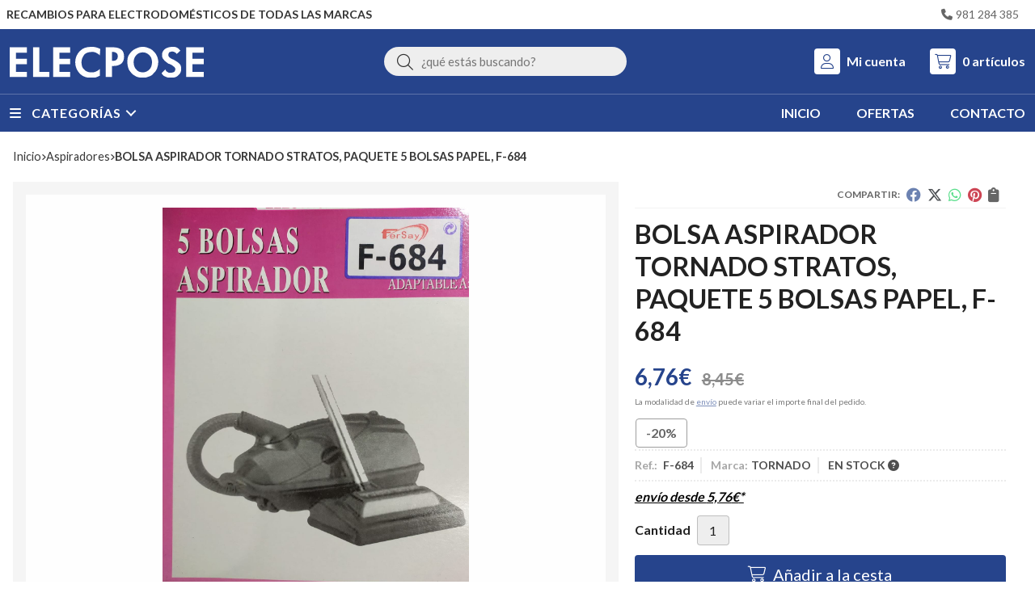

--- FILE ---
content_type: text/html; charset=utf-8
request_url: https://www.elecposetiendaonline.com/bolsa-aspirador-tornado-stratos-paquete-5-bolsas-papel-f-684_pr351926
body_size: 47778
content:
<!DOCTYPE html><html lang=es-ES><head><meta charset=utf-8><meta name=viewport content="width=device-width"><meta name=theme-color content=#0A4595><meta name=apple-mobile-web-app-status-bar-style content=black-translucent><title>BOLSA ASPIRADOR TORNADO STRATOS, PAQUETE 5 BOLSAS PAPEL, F-684</title><meta name=title content="BOLSA ASPIRADOR TORNADO STRATOS, PAQUETE 5 BOLSAS PAPEL,  F-684"><meta name=description content="Compra BOLSA ASPIRADOR TORNADO STRATOS, PAQUETE 5 BOLSAS PAPEL,  F-684 en oferta (-20,00%). Características, fotos y precio del artículo BOLSA ASPIRADOR TORNADO STRATOS, PAQUETE 5 BOLSAS PAPEL,  F-684. Categoría Aspiradores, marca"><script async src=//stats.administrarweb.es/Vcounter.js data-empid=214340Z data-regshares=false data-product=tienda></script><link rel=icon type=image/png href=/Content/images/favicon.png><link href="/Content/css/details?v=R6MT3RbXCmLOVhi9V8ovJBXBaAS6lEl00GWpPirUKa81" rel=stylesheet><link rel=canonical href=https://www.elecposetiendaonline.com/bolsa-aspirador-tornado-stratos-paquete-5-bolsas-papel-f-684_pr351926><meta property=og:title content="BOLSA ASPIRADOR TORNADO STRATOS, PAQUETE 5 BOLSAS PAPEL,  F-684"><meta property=og:description content="BOLSA ASPIRADOR TORNADO STRATOS, PAQUETE 5 BOLSAS PAPEL,  REFERENCIA:  F-684"><meta property=og:url content=https://www.elecposetiendaonline.com/bolsa-aspirador-tornado-stratos-paquete-5-bolsas-papel-f-684_pr351926><meta property=og:type content=product><meta property=product:category content=Aspiradores><meta property=product:retailer_item_id content=351926><meta property=product:brand content=TORNADO><meta property=product:product_link content=""><meta property=product:price:amount content=6.76><meta property=product:price:currency content=EUR><meta property=og:image content=https://www.elecposetiendaonline.com/bolsa-aspirador-tornado-stratos-paquete-5-bolsas-papel-f-684_pic351926ni0t0.jpg><meta property=og:image:url content=https://www.elecposetiendaonline.com/bolsa-aspirador-tornado-stratos-paquete-5-bolsas-papel-f-684_pic351926ni0t0.jpg><meta property=og:image:alt content="BOLSA ASPIRADOR TORNADO STRATOS, PAQUETE 5 BOLSAS PAPEL,  F-684"><meta property=og:image:type content=image/jpeg><meta property=og:image:width content=600><meta property=og:image:height content=314><script type=application/ld+json>{"@context":"http://schema.org","@type":"Organization","url":"https://www.elecposetiendaonline.com","logo":"https://www.elecposetiendaonline.com/Content/images/logo-elecpose.svg","contactPoint":[{"@type":"ContactPoint","telephone":"+34-981284385","email":"info@elecposetiendaonline.com","contactType":"customer service","areaServed":"ES","availableLanguage":"Spanish","name":"Elecpose "}]}</script><script type=application/ld+json>{"@context":"http://schema.org","@type":"BreadcrumbList","itemListElement":[{"@type":"ListItem","position":1,"item":{"@id":"https://www.elecposetiendaonline.com/aspiradores_ca18910","name":"Aspiradores","image":"https://www.elecposetiendaonline.com/aspiradores_pic18910ni0w800h600t1.jpg"}},{"@type":"ListItem","position":2,"item":{"@id":"https://www.elecposetiendaonline.com/bolsa-aspirador-tornado-stratos-paquete-5-bolsas-papel-f-684_pr351926","name":"BOLSA ASPIRADOR TORNADO STRATOS, PAQUETE 5 BOLSAS PAPEL,  F-684"}}]}</script><script type=application/ld+json>{"@context":"http://www.schema.org","@type":"Product","brand":"TORNADO","productID":"351926#734039","sku":"F-684","name":"BOLSA ASPIRADOR TORNADO STRATOS, PAQUETE 5 BOLSAS PAPEL,  F-684","category":"Aspiradores","url":"https://www.elecposetiendaonline.com/bolsa-aspirador-tornado-stratos-paquete-5-bolsas-papel-f-684_pr351926?cid=734039","image":["https://www.elecposetiendaonline.com/bolsa-aspirador-tornado-stratos-paquete-5-bolsas-papel-f-684_pic351926ni0t0.jpg"],"description":"BOLSA ASPIRADOR TORNADO STRATOS, PAQUETE 5 BOLSAS PAPEL, &nbsp;REFERENCIA:&nbsp; F-684","offers":{"@type":"Offer","price":"6.76","url":"https://www.elecposetiendaonline.com/bolsa-aspirador-tornado-stratos-paquete-5-bolsas-papel-f-684_pr351926?cid=734039","seller":{"@type":"Organization","name":"Elecpose ","url":"https://www.elecposetiendaonline.com","logo":"https://www.elecposetiendaonline.com/Content/images/logo-elecpose.svg"},"priceCurrency":"EUR","itemCondition":"https://schema.org/NewCondition","availability":"https://schema.org/InStock"},"isSimilarTo":[{"@type":"Product","name":"BOLSA ASPIRADOR UFESA, ALTERNATIVA, CAJA 5 BOLSAS PAPEL, CARTON 94MM, DIAMETRO 51MM, 640","url":"https://www.elecposetiendaonline.com/bolsa-aspirador-ufesa-alternativa-caja-5-bolsas-papel-carton-94mm-diametro-51mm-640_pr510747","image":"https://www.elecposetiendaonline.com/bolsa-aspirador-ufesa-alternativa-caja-5-bolsas-papel-carton-94mm-diametro-51mm-640_pic510747ni0t0.jpg","offers":{"@type":"Offer","price":"11.93","priceCurrency":"EUR"}},{"@type":"Product","name":"BOLSA ASPIRADOR LECTROLUX, VER FOTO COMPATIBLE VARIAS MARCAS, PAQUETE 10 BOLSAS, RECAMBIO ORIGINAL, 9090106197","url":"https://www.elecposetiendaonline.com/bolsa-aspirador-lectrolux-ver-foto-compatible-varias-marcas-paquete-10-bolsas-recambio-original-9090106197_pr352215","image":"https://www.elecposetiendaonline.com/bolsa-aspirador-lectrolux-ver-foto-compatible-varias-marcas-paquete-10-bolsas-recambio-original-9090106197_pic352215ni0t0.jpg","offers":{"@type":"Offer","price":"7.82","priceCurrency":"EUR"}},{"@type":"Product","name":"BOLSA ASPIRADOR SOLAC, CAJA 5 BOLSAS PAPEL, CARTON 94MM, DIAMETRO 47MM, 942","url":"https://www.elecposetiendaonline.com/bolsa-aspirador-solac-caja-5-bolsas-papel-carton-94mm-diametro-47mm-942_pr510745","image":"https://www.elecposetiendaonline.com/bolsa-aspirador-solac-caja-5-bolsas-papel-carton-94mm-diametro-47mm-942_pic510745ni0t0.jpg","offers":{"@type":"Offer","price":"8.45","priceCurrency":"EUR"}},{"@type":"Product","name":"BOLSA ASPIRADOR PANASONIC, CAJA 5 UNIDADES, VER MODELOS MARCAS FOTO, CALIDAD ALTERNATIVA,  NA60","url":"https://www.elecposetiendaonline.com/bolsa-aspirador-panasonic-caja-5-unidades-ver-modelos-marcas-foto-calidad-alternativa-na60_pr351919","image":"https://www.elecposetiendaonline.com/bolsa-aspirador-panasonic-caja-5-unidades-ver-modelos-marcas-foto-calidad-alternativa-na60_pic351919ni0t0.jpg","offers":{"@type":"Offer","price":"8.97","priceCurrency":"EUR"}},{"@type":"Product","name":"BOLSA ASPIRADOR UFESA, MOUSI, AEG, DAEWOO, BEKO, FAGOR, ARCELIK, SOLAC, PROGRESS, CAJA 5 BOLSAS,   7951010020","url":"https://www.elecposetiendaonline.com/bolsa-aspirador-ufesa-mousi-aeg-daewoo-beko-fagor-arcelik-solac-progress-caja-5-bolsas-7951010020_pr351345","image":"https://www.elecposetiendaonline.com/bolsa-aspirador-ufesa-mousi-aeg-daewoo-beko-fagor-arcelik-solac-progress-caja-5-bolsas-7951010020_pic351345ni0t0.jpg","offers":{"@type":"Offer","price":"7.96","priceCurrency":"EUR"}},{"@type":"Product","name":"MANGO ASPIRADOR DYSON, 966253-01","url":"https://www.elecposetiendaonline.com/mango-aspirador-dyson-966253-01_pr471051","image":"https://www.elecposetiendaonline.com/mango-aspirador-dyson-966253-01_pic471051ni0t0.jpg","offers":{"@type":"Offer","price":"41.96","priceCurrency":"EUR"}}]}</script><body><header><div class=preHeader><div class=preHeaderCont><div class=phcLeft><p>Recambios para electrodomésticos de todas las marcas</div><div class=phcRight><div class=socialLine><ul class=socialUl><li class=phone><a href=tel:981284385 title=Llamar rel=noreferrer><span><i class="fa fa-phone"></i><span>981 284 385</span></span></a></ul></div></div></div></div><div class=header><div class=fndmenu></div><div class=headerCont><div class=hcLeft><div class="btnmenu translate" data-respclass=""><div class=navTrigger><i></i><i></i><i></i></div></div><div class=hcLogo><a href="/" title="Elecpose, recambios, electrodomésticos y hostelería"> <img src=/Content/images/logo-elecpose.svg alt="Elecpose, recambios, electrodomésticos y hostelería"> </a></div></div><div class=hcCenter><div class=searchCont><div id=search data-respclass=rightSlide><div class=close><i class="far fa-times"></i></div><div class=searchBar><label title="¿qué estás buscando?"><input id=searchbox type=text autocomplete=chrome-off placeholder="¿qué estás buscando?" title="¿qué estás buscando?"></label> <a id=searchbox_button href=# title=Buscar><i class="fa fa-search" title=Buscar aria-hidden=true></i><span class=sr-only>Buscar</span></a></div><div id=search_results></div></div><div id=searchbtn><a href=# title=Buscar><i class="fa fa-search" title=Buscar aria-hidden=true></i><span class=sr-only>Buscar</span></a></div></div></div><div class=hcRight><div id=user><a id=aMiCuenta href=# title="Acceder a mi área interna"> <i class="fa fa-user"></i> <span>Mi cuenta</span> </a><div style=display:none id=login_box data-respclass=rightSlide><div class=usuario-registrado><div id=frmLoginUsu action=/Usuarios/AjaxLoginUsuario><p class=title>Soy cliente registrado<p><input type=email required id=loginMail name=loginMail placeholder="Dirección de email" title="Dirección de email" autocomplete=email><p><input type=password required id=loginPass name=loginPass placeholder=Contraseña title=Contraseña> <span class=spnLogError>El usuario o la contrase&#241;a son incorrectos</span><p class=pBtnLogin><input id=btLoginUsu type=submit value=Entrar><p><a id=lnkRecPwd href=/Usuarios/GetPass>&#191;Has olvidado tu contrase&#241;a?</a></p><input type=hidden id=hdRedirect name=hdRedirect></div></div><div class=usuario-no-registrado><p class=title>&#191;No est&#225;s registrado?<p class=pBtnReg><a href=/Usuarios/AltaUsuario title="Registro de usuario" id=lnkBtnReg>Reg&#237;strate</a></div></div></div><div id=cart data-items=0><a href=# title="Ver cesta" rel=nofollow> <i class="fa fa-shopping-cart"></i> <span> <span class=cant>0</span> <span> art&#237;culos</span> </span> </a><div class="cart-prod-list cart-empty" data-respclass=rightSlide><p>&#161;Todav&#237;a no hay productos!</div></div></div></div></div><div class=menu data-respclass=leftSlide><div class=menuCont><div class="cd-dropdown-wrapper mcPrincipal"><a class=cd-dropdown-trigger href=#><div class=navTrigger><i></i><i></i><i></i></div><span>Categor&#237;as</span></a> <nav class="mcPrincipal cd-dropdown"> <a href=#0 class=cd-close>Cerrar</a><ul class=cd-dropdown-content><li class=has-children><p><a href=/accesorios-para-cocina_ca19122>Accesorios para cocina</a><span></span><ul class="cd-secondary-dropdown is-hidden"><li class=go-back><p><span></span><a href=#><span class=sr-only>Volver</span></a><li class=has-children><p class=jump><a href=#0><span class=sr-only>Volver</span></a><span></span><ul class=is-hidden><li class=go-back><p><span></span><a href=#>Accesorios para cocina</a><li class=see-all><p><a href=/accesorios-para-cocina_ca19122>ver todos</a><li><p><a href=/abrazadera_ca31727>ABRAZADERA</a><span></span><li><p><a href=/bombona-de-butano_ca19123>Bombona de butano</a><span></span><li><p><a href=/cartucho-grifo_ca53118>CARTUCHO GRIFO</a><span></span><li><p><a href=/conexion_ca51903>CONEXION</a><span></span><li><p><a href=/cubre-encimeras_ca19124>Cubre encimeras</a><span></span><li><p><a href=/encimera_ca47393>ENCIMERA</a><span></span><li><p><a href=/encimera-4-fuegos_ca47391>ENCIMERA 4 FUEGOS</a><span></span><li><p><a href=/generador-chispas-encendido_ca47670>GENERADOR CHISPAS ENCENDIDO</a><span></span><li><p><a href=/limpiador-vitroceramica_ca51829>LIMPIADOR VITROCERAMICA</a><span></span><li><p><a href=/manguera-electrica_ca54505>MANGUERA ELECTRICA</a><span></span><li><p><a href=/parrilla-reductora_ca19125>Parrilla reductora</a><span></span><li><p><a href=/parrilla-reductora_ca51459>PARRILLA REDUCTORA</a><span></span><li><p><a href=/regulador_ca47388>regulador</a><span></span><li><p><a href=/rejilla-de-ventilacion_ca19126>Rejilla de ventilaci&#243;n</a><span></span><li><p><a href=/soporte-cocina_ca19127>Soporte cocina</a><span></span><li><p><a href=/tapas-quemador_ca51860>TAPAS QUEMADOR</a><span></span><li><p><a href=/tapon-fregadero_ca19128>Tap&#243;n fregadero</a><span></span><li><p><a href=/tubo-butano_ca31726>TUBO BUTANO</a><span></span></ul></ul><li class=has-children><p><a href=/aire-acondicionado_ca30456>AIRE ACONDICIONADO</a><span></span><ul class="cd-secondary-dropdown is-hidden"><li class=go-back><p><span></span><a href=#><span class=sr-only>Volver</span></a><li class=has-children><p class=jump><a href=#0><span class=sr-only>Volver</span></a><span></span><ul class=is-hidden><li class=go-back><p><span></span><a href=#>AIRE ACONDICIONADO</a><li class=see-all><p><a href=/aire-acondicionado_ca30456>ver todos</a><li><p><a href=/bomba-condensados_ca50787>BOMBA CONDENSADOS</a><span></span><li><p><a href=/manguera-electrica_ca54506>MANGUERA ELECTRICA</a><span></span><li><p><a href=/motor-ventilador-condensador_ca46942>MOTOR VENTILADOR CONDENSADOR</a><span></span><li><p><a href=/termostato_ca52292>TERMOSTATO</a><span></span><li><p><a href=/tubo-aluminio_ca48857>TUBO ALUMINIO</a><span></span></ul></ul><li class=has-children><p><a href=/aspiradores_ca18910>Aspiradores</a><span></span><ul class="cd-secondary-dropdown is-hidden"><li class=go-back><p><span></span><a href=#><span class=sr-only>Volver</span></a><li class=has-children><p class=jump><a href=#0><span class=sr-only>Volver</span></a><span></span><ul class=is-hidden><li class=go-back><p><span></span><a href=#>Aspiradores</a><li class=see-all><p><a href=/aspiradores_ca18910>ver todos</a><li><p><a href=/ambientador-limon_ca47678>AMBIENTADOR LIMON</a><span></span><li><p><a href=/baterias_ca21206>Baterias</a><span></span><li><p><a href=/bolsas_ca18911>Bolsas</a><span></span><li><p><a href=/cargador_ca46720>CARGADOR</a><span></span><li><p><a href=/cepillo_ca18912>Cepillo</a><span></span><li><p><a href=/contenedor-polvo_ca49668>CONTENEDOR POLVO</a><span></span><li><p><a href=/filtro_ca18913>Filtro</a><span></span><li><p><a href=/mango_ca53470>MANGO</a><span></span><li><p><a href=/manguera-flexible_ca18914>Manguera flexible</a><span></span><li><p><a href=/modulo-electronico_ca55421>MODULO ELECTRONICO</a><span></span><li><p><a href=/motor-aspirador_ca18915>Motor aspirador</a><span></span><li><p><a href=/rejilla_ca55049>REJILLA</a><span></span><li><p><a href=/tubo-telescopico_ca18916>Tubo telesc&#243;pico</a><span></span><li><p><a href=/ventosa-suelo_ca51214>VENTOSA SUELO</a><span></span></ul></ul><li class=has-children><p><a href=/barbacoa-parrilla-carbon_ca49336>BARBACOA PARRILLA CARBON</a><span></span><ul class="cd-secondary-dropdown is-hidden"><li class=go-back><p><span></span><a href=#><span class=sr-only>Volver</span></a><li class=has-children><p class=jump><a href=#0><span class=sr-only>Volver</span></a><span></span><ul class=is-hidden><li class=go-back><p><span></span><a href=#>BARBACOA PARRILLA CARBON</a><li class=see-all><p><a href=/barbacoa-parrilla-carbon_ca49336>ver todos</a><li><p><a href=/quemador-gas_ca49337>QUEMADOR GAS</a><span></span></ul></ul><li><p><a href=/bateria_ca46019>BATERIA</a><span></span><li class=has-children><p><a href=/batidora_ca51377>BATIDORA</a><span></span><ul class="cd-secondary-dropdown is-hidden"><li class=go-back><p><span></span><a href=#><span class=sr-only>Volver</span></a><li class=has-children><p class=jump><a href=#0><span class=sr-only>Volver</span></a><span></span><ul class=is-hidden><li class=go-back><p><span></span><a href=#>BATIDORA</a><li class=see-all><p><a href=/batidora_ca51377>ver todos</a><li><p><a href=/bol_ca51378>BOL</a><span></span><li><p><a href=/recipiente_ca51379>RECIPIENTE</a><span></span><li><p><a href=/varillas_ca51380>VARILLAS</a><span></span><li><p><a href=/vaso_ca52152>VASO</a><span></span></ul></ul><li class=has-children><p><a href=/bomba-pozo_ca46495>BOMBA POZO</a><span></span><ul class="cd-secondary-dropdown is-hidden"><li class=go-back><p><span></span><a href=#><span class=sr-only>Volver</span></a><li class=has-children><p class=jump><a href=#0><span class=sr-only>Volver</span></a><span></span><ul class=is-hidden><li class=go-back><p><span></span><a href=#>BOMBA POZO</a><li class=see-all><p><a href=/bomba-pozo_ca46495>ver todos</a><li><p><a href=/presostato_ca46496>PRESOSTATO</a><span></span></ul></ul><li class=has-children><p><a href=/cafeteras-domesticas_ca31717>CAFETERAS DOMESTICAS</a><span></span><ul class="cd-secondary-dropdown is-hidden"><li class=go-back><p><span></span><a href=#><span class=sr-only>Volver</span></a><li class=has-children><p class=jump><a href=#0><span class=sr-only>Volver</span></a><span></span><ul class=is-hidden><li class=go-back><p><span></span><a href=#>CAFETERAS DOMESTICAS</a><li class=see-all><p><a href=/cafeteras-domesticas_ca31717>ver todos</a><li><p><a href=/asiento_ca51133>ASIENTO</a><span></span><li><p><a href=/bomba-vibratoria_ca49708>BOMBA VIBRATORIA</a><span></span><li><p><a href=/electronica-de-mandos_ca51771>ELECTRONICA DE MANDOS</a><span></span><li><p><a href=/jarra_ca48034>JARRA</a><span></span><li><p><a href=/placa-electronica-de-control_ca51772>PLACA ELECTRONICA DE CONTROL</a><span></span><li><p><a href=/termofusible_ca48650>TERMOFUSIBLE</a><span></span><li><p><a href=/termostato_ca53234>TERMOSTATO</a><span></span><li><p><a href=/valvula-seguridad_ca31718>VALVULA SEGURIDAD</a><span></span></ul></ul><li class=has-children><p><a href=/cafeteras-industriales_ca19130>Cafeteras industriales</a><span></span><ul class="cd-secondary-dropdown is-hidden"><li class=go-back><p><span></span><a href=#><span class=sr-only>Volver</span></a><li class=has-children><p class=jump><a href=#0><span class=sr-only>Volver</span></a><span></span><ul class=is-hidden><li class=go-back><p><span></span><a href=#>Cafeteras industriales</a><li class=see-all><p><a href=/cafeteras-industriales_ca19130>ver todos</a><li><p><a href=/bomba-cafetera_ca19132>Bomba cafetera</a><span></span><li><p><a href=/bomba-vibratoria_ca19133>Bomba vibratoria</a><span></span><li><p><a href=/boquilla-vapor_ca20120>Boquilla vapor</a><span></span><li><p><a href=/botonera-cafetera_ca19141>Botonera cafetera</a><span></span><li><p><a href=/cacillo_ca20119>Cacillo</a><span></span><li><p><a href=/centralita-cafetera_ca19140>Centralita cafetera</a><span></span><li><p><a href=/ducha-cafetera_ca20118>Ducha cafetera</a><span></span><li><p><a href=/electrovalvula-cafetera_ca19138>Electrov&#225;lvula cafetera</a><span></span><li><p><a href=/filtro_ca54775>FILTRO</a><span></span><li><p><a href=/grifo-cafetera_ca20113>Grifo cafetera</a><span></span><li><p><a href=/interruptor-general_ca19139>Interruptor general</a><span></span><li><p><a href=/interruptores-pilotos-y-pulsadores_ca20147>Interruptores, pilotos y pulsadores</a><span></span><li><p><a href=/junta-portafiltro_ca20114>Junta portafiltro</a><span></span><li><p><a href=/junta-presostato_ca52865>JUNTA PRESOSTATO</a><span></span><li><p><a href=/mango-portafiltro_ca20115>Mango portafiltro</a><span></span><li><p><a href=/manguera-electrica_ca54507>MANGUERA ELECTRICA</a><span></span><li><p><a href=/motor-cafetera_ca19131>Motor cafetera</a><span></span><li><p><a href=/pata_ca49676>PATA</a><span></span><li><p><a href=/piloto-señalizacion_ca52097>PILOTO SE&#209;ALIZACION</a><span></span><li><p><a href=/pomo_ca49671>POMO</a><span></span><li><p><a href=/portafiltro_ca20116>Portafiltro</a><span></span><li><p><a href=/presostato-cafetera_ca19135>Presostato cafetera</a><span></span><li><p><a href=/rele_ca31713>RELE</a><span></span><li><p><a href=/resistencia-cafetera_ca20112>Resistencia cafetera</a><span></span><li><p><a href=/salida-de-cafe_ca20117>Salida de cafe</a><span></span><li><p><a href=/termofusible_ca48649>TERMOFUSIBLE</a><span></span><li><p><a href=/termostato-cafetera_ca19136>Termostato cafetera</a><span></span><li><p><a href=/valvula-seguridad-vacio-expansion-y-retencion_ca19134>V&#225;lvula seguridad, vac&#237;o, expansi&#243;n y retenci&#243;n</a><span></span><li><p><a href=/volutron_ca19137>Volutron</a><span></span></ul></ul><li class=has-children><p><a href=/calderas-calentadores-y-termos_ca19073>Calderas, calentadores y termos</a><span></span><ul class="cd-secondary-dropdown is-hidden"><li class=go-back><p><span></span><a href=#><span class=sr-only>Volver</span></a><li class=has-children><p class=jump><a href=#0><span class=sr-only>Volver</span></a><span></span><ul class=is-hidden><li class=go-back><p><span></span><a href=#>Calderas, calentadores y termos</a><li class=see-all><p><a href=/calderas-calentadores-y-termos_ca19073>ver todos</a><li><p><a href=/adaptador-anodo-m8-m6_ca47677>ADAPTADOR ANODO M8/M6</a><span></span><li><p><a href=/anodo-de-magnesio_ca19074>&#193;nodo de magnesio</a><span></span><li><p><a href=/bomba-de-caldera_ca19104>Bomba de caldera</a><span></span><li><p><a href=/brida-termo_ca46927>BRIDA TERMO</a><span></span><li><p><a href=/bujia-de-encendido_ca19075>Buj&#237;a de encendido</a><span></span><li><p><a href=/cable-adaptador-encendido-junkers_ca46932>CABLE ADAPTADOR ENCENDIDO JUNKERS</a><span></span><li><p><a href=/caja-portapilas_ca48140>CAJA PORTAPILAS</a><span></span><li><p><a href=/conjunto-de-estanqueidad_ca19077>Conjunto de estanqueidad</a><span></span><li><p><a href=/conjunto-de-evacuacion_ca19078>Conjunto de evacuaci&#243;n</a><span></span><li><p><a href=/control-de-gases_ca19079>Control de gases</a><span></span><li><p><a href=/cuerpo-de-agua_ca19080>Cuerpo de agua</a><span></span><li><p><a href=/cuerpo-de-gas_ca19081>Cuerpo de gas</a><span></span><li><p><a href=/electrodo-encendido_ca52408>ELECTRODO ENCENDIDO</a><span></span><li><p><a href=/electrodo-quemador-gasoil_ca52406>ELECTRODO QUEMADOR GASOIL</a><span></span><li><p><a href=/electroiman_ca19082>Electroim&#225;n</a><span></span><li><p><a href=/encendido-electrico_ca19083>Encendido el&#233;ctrico</a><span></span><li><p><a href=/encendido-piezoelectrico_ca52058>ENCENDIDO PIEZOELECTRICO</a><span></span><li><p><a href=/estabilizador-caudal_ca47962>ESTABILIZADOR CAUDAL</a><span></span><li><p><a href=/flusostato_ca19105>Flusostato</a><span></span><li><p><a href=/hidrogenerador_ca19085>Hidrogenerador</a><span></span><li><p><a href=/indicador-nivel_ca53990>INDICADOR NIVEL</a><span></span><li><p><a href=/intercambiador-y-serpentin_ca19107>Intercambiador y serpent&#237;n</a><span></span><li><p><a href=/interruptores-pilotos-y-pulsadores_ca20148>Interruptores, pilotos y pulsadores</a><span></span><li><p><a href=/inyector-piloto_ca19086>Inyector piloto</a><span></span><li><p><a href=/inyectores_ca19087>Inyectores</a><span></span><li><p><a href=/junta-termo_ca54038>JUNTA TERMO</a><span></span><li><p><a href=/leva-pulsador_ca19088>Leva pulsador</a><span></span><li><p><a href=/limitador-temperatura_ca19089>Limitador temperatura</a><span></span><li><p><a href=/llave-de-llenado_ca19108>Llave de llenado</a><span></span><li><p><a href=/llave-de-seguridad_ca19090>Llave de seguridad</a><span></span><li><p><a href=/mando_ca19091>Mando</a><span></span><li><p><a href=/manguera-electrica_ca54508>MANGUERA ELECTRICA</a><span></span><li><p><a href=/manometro_ca19109>Man&#243;metro</a><span></span><li><p><a href=/membrana_ca19092>Membrana</a><span></span><li><p><a href=/microinterruptor_ca20139>Microinterruptor</a><span></span><li><p><a href=/modulo-electronico_ca19076>M&#243;dulo electr&#243;nico</a><span></span><li><p><a href=/piloto_ca19095>Piloto</a><span></span><li><p><a href=/placa-electronica_ca31710>PLACA ELECTRONICA</a><span></span><li><p><a href=/portavaina_ca19096>Portavaina</a><span></span><li><p><a href=/presostato-caldera_ca19106>Presostato caldera</a><span></span><li><p><a href=/purgador_ca19110>Purgador</a><span></span><li><p><a href=/regulador-de-caudal_ca19097>Regulador de caudal</a><span></span><li><p><a href=/reloj-programador_ca46697>RELOJ PROGRAMADOR</a><span></span><li><p><a href=/resistencia-pellet_ca47667>RESISTENCIA PELLET</a><span></span><li><p><a href=/resistencia-termo_ca19098>Resistencia termo</a><span></span><li><p><a href=/selector-de-caudal_ca19099>Selector de caudal</a><span></span><li><p><a href=/serpentin_ca19100>Serpent&#237;n</a><span></span><li><p><a href=/sonda-caldera_ca19111>Sonda caldera</a><span></span><li><p><a href=/soplete-propano_ca45718>SOPLETE PROPANO</a><span></span><li><p><a href=/termistancia_ca19101>Termistancia</a><span></span><li><p><a href=/termohigrometro_ca55393>TERMOHIGROMETRO</a><span></span><li><p><a href=/termopar_ca19102>Termopar</a><span></span><li><p><a href=/termostato_ca19103>Termostato</a><span></span><li><p><a href=/termostato-discriminador_ca52288>TERMOSTATO DISCRIMINADOR</a><span></span><li><p><a href=/tubo-piloto_ca48573>TUBO PILOTO</a><span></span><li><p><a href=/valvula_ca47961>VALVULA</a><span></span><li><p><a href=/vaso-de-expansion_ca19112>Vaso de expansi&#243;n</a><span></span><li><p><a href=/venturi_ca51607>VENTURI</a><span></span></ul></ul><li class=has-children><p><a href=/calefaccion_ca19113>Calefacci&#243;n</a><span></span><ul class="cd-secondary-dropdown is-hidden"><li class=go-back><p><span></span><a href=#><span class=sr-only>Volver</span></a><li class=has-children><p class=jump><a href=#0><span class=sr-only>Volver</span></a><span></span><ul class=is-hidden><li class=go-back><p><span></span><a href=#>Calefacci&#243;n</a><li class=see-all><p><a href=/calefaccion_ca19113>ver todos</a><li><p><a href=/bomba-circulacion_ca55416>BOMBA CIRCULACION</a><span></span><li><p><a href=/electrodo-encendido_ca52409>ELECTRODO ENCENDIDO</a><span></span><li><p><a href=/electrodo-quemador-gasoil_ca52407>ELECTRODO QUEMADOR GASOIL</a><span></span><li><p><a href=/indicador-nivel_ca53989>INDICADOR NIVEL</a><span></span><li><p><a href=/manguera-electrica_ca54509>MANGUERA ELECTRICA</a><span></span><li><p><a href=/reloj-programador_ca46698>RELOJ PROGRAMADOR</a><span></span><li><p><a href=/resistencia_ca19114>Resistencia</a><span></span><li><p><a href=/resistencia-pellet_ca47666>RESISTENCIA PELLET</a><span></span><li><p><a href=/sonda_ca51977>SONDA</a><span></span><li><p><a href=/sonda-sauter_ca51976>SONDA SAUTER</a><span></span><li><p><a href=/termostato-radiador_ca19115>Termostato radiador</a><span></span></ul></ul><li class=has-children><p><a href=/campanas-extractoras_ca18917>Campanas extractoras</a><span></span><ul class="cd-secondary-dropdown is-hidden"><li class=go-back><p><span></span><a href=#><span class=sr-only>Volver</span></a><li class=has-children><p class=jump><a href=#0><span class=sr-only>Volver</span></a><span></span><ul class=is-hidden><li class=go-back><p><span></span><a href=#>Campanas extractoras</a><li class=see-all><p><a href=/campanas-extractoras_ca18917>ver todos</a><li><p><a href=/amortiguador_ca46319>AMORTIGUADOR</a><span></span><li><p><a href=/base-enchufe_ca54990>BASE ENCHUFE</a><span></span><li><p><a href=/botonera_ca48028>BOTONERA</a><span></span><li><p><a href=/cableado_ca54992>CABLEADO</a><span></span><li><p><a href=/caja_ca54991>CAJA</a><span></span><li><p><a href=/condensador_ca20136>Condensador</a><span></span><li><p><a href=/conmutador_ca18918>Conmutador</a><span></span><li><p><a href=/corredera_ca54776>CORREDERA</a><span></span><li><p><a href=/cubre-tuberia_ca54932>CUBRE TUBERIA</a><span></span><li><p><a href=/deflector_ca18919>Deflector</a><span></span><li><p><a href=/difusor-luz_ca48656>DIFUSOR LUZ</a><span></span><li><p><a href=/display_ca48030>DISPLAY</a><span></span><li><p><a href=/electronica_ca48029>ELECTRONICA</a><span></span><li><p><a href=/embellecedor_ca54934>EMBELLECEDOR</a><span></span><li><p><a href=/extractor-gases_ca46839>EXTRACTOR GASES</a><span></span><li><p><a href=/fijacion_ca51864>FIJACION</a><span></span><li><p><a href=/filtro-campana_ca18920>Filtro campana</a><span></span><li><p><a href=/filtro-carbon_ca46973>FILTRO CARBON</a><span></span><li><p><a href=/foco_ca48786>FOCO</a><span></span><li><p><a href=/frontal_ca21177>Frontal</a><span></span><li><p><a href=/lampara_ca47925>LAMPARA</a><span></span><li><p><a href=/lampara-led_ca47924>LAMPARA LED</a><span></span><li><p><a href=/mando_ca48535>MANDO</a><span></span><li><p><a href=/mando-a-distancia_ca48233>MANDO A DISTANCIA</a><span></span><li><p><a href=/microinterruptor_ca20140>Microinterruptor</a><span></span><li><p><a href=/modulo-electronico_ca54988>MODULO ELECTRONICO</a><span></span><li><p><a href=/montaje_ca51863>MONTAJE</a><span></span><li><p><a href=/motor-campana_ca18921>Motor campana</a><span></span><li><p><a href=/placa-electronica_ca54989>PLACA ELECTRONICA</a><span></span><li><p><a href=/portalampara_ca20168>Portal&#225;mpara</a><span></span><li><p><a href=/reductor-tubo_ca18925>Reductor tubo</a><span></span><li><p><a href=/regulador-caudal_ca54933>REGULADOR CAUDAL</a><span></span><li><p><a href=/soporte_ca48795>SOPORTE</a><span></span><li><p><a href=/teclado_ca18922>Teclado</a><span></span><li><p><a href=/transformador_ca50762>TRANSFORMADOR</a><span></span><li><p><a href=/turbina-motor_ca18923>Turbina motor</a><span></span><li><p><a href=/valvula-antirretorno_ca18924>V&#225;lvula antirretorno</a><span></span><li><p><a href=/visera_ca51984>VISERA</a><span></span></ul></ul><li><p><a href=/centrifugadora-ropa_ca48806>CENTRIFUGADORA ROPA</a><span></span><li class=has-children><p><a href=/centrifugadora-ropa_ca47904>CENTRIFUGADORA ROPA</a><span></span><ul class="cd-secondary-dropdown is-hidden"><li class=go-back><p><span></span><a href=#><span class=sr-only>Volver</span></a><li class=has-children><p class=jump><a href=#0><span class=sr-only>Volver</span></a><span></span><ul class=is-hidden><li class=go-back><p><span></span><a href=#>CENTRIFUGADORA ROPA</a><li class=see-all><p><a href=/centrifugadora-ropa_ca47904>ver todos</a><li><p><a href=/amortiguador-suspension_ca47905>AMORTIGUADOR SUSPENSION</a><span></span><li><p><a href=/motor_ca48807>MOTOR</a><span></span></ul></ul><li class=has-children><p><a href=/centro-planchado_ca52276>CENTRO PLANCHADO</a><span></span><ul class="cd-secondary-dropdown is-hidden"><li class=go-back><p><span></span><a href=#><span class=sr-only>Volver</span></a><li class=has-children><p class=jump><a href=#0><span class=sr-only>Volver</span></a><span></span><ul class=is-hidden><li class=go-back><p><span></span><a href=#>CENTRO PLANCHADO</a><li class=see-all><p><a href=/centro-planchado_ca52276>ver todos</a><li><p><a href=/bomba_ca52277>BOMBA</a><span></span><li><p><a href=/electrovalvula_ca52278>ELECTROVALVULA</a><span></span></ul></ul><li class=has-children><p><a href=/cinta-transportadora_ca51548>CINTA TRANSPORTADORA</a><span></span><ul class="cd-secondary-dropdown is-hidden"><li class=go-back><p><span></span><a href=#><span class=sr-only>Volver</span></a><li class=has-children><p class=jump><a href=#0><span class=sr-only>Volver</span></a><span></span><ul class=is-hidden><li class=go-back><p><span></span><a href=#>CINTA TRANSPORTADORA</a><li class=see-all><p><a href=/cinta-transportadora_ca51548>ver todos</a><li><p><a href=/polea_ca51549>POLEA</a><span></span></ul></ul><li class=has-children><p><a href=/cocina-a-gas-y-electrica_ca53413>COCINA A GAS Y ELECTRICA</a><span></span><ul class="cd-secondary-dropdown is-hidden"><li class=go-back><p><span></span><a href=#><span class=sr-only>Volver</span></a><li class=has-children><p class=jump><a href=#0><span class=sr-only>Volver</span></a><span></span><ul class=is-hidden><li class=go-back><p><span></span><a href=#>COCINA A GAS Y ELECTRICA</a><li class=see-all><p><a href=/cocina-a-gas-y-electrica_ca53413>ver todos</a><li><p><a href=/conmutador_ca53414>CONMUTADOR</a><span></span><li><p><a href=/interruptor_ca53416>INTERRUPTOR</a><span></span><li><p><a href=/mando_ca53419>MANDO</a><span></span><li><p><a href=/parrilla_ca53616>PARRILLA</a><span></span><li><p><a href=/termostato_ca53417>TERMOSTATO</a><span></span></ul></ul><li class=has-children><p><a href=/cocina-electrica_ca30737>Cocina electrica</a><span></span><ul class="cd-secondary-dropdown is-hidden"><li class=go-back><p><span></span><a href=#><span class=sr-only>Volver</span></a><li class=has-children><p class=jump><a href=#0><span class=sr-only>Volver</span></a><span></span><ul class=is-hidden><li class=go-back><p><span></span><a href=#>Cocina electrica</a><li class=see-all><p><a href=/cocina-electrica_ca30737>ver todos</a><li><p><a href=/interruptor_ca51524>INTERRUPTOR</a><span></span><li><p><a href=/mando_ca53420>MANDO</a><span></span><li><p><a href=/manguera-electrica_ca54510>MANGUERA ELECTRICA</a><span></span><li><p><a href=/parrilla_ca53617>PARRILLA</a><span></span><li><p><a href=/piloto-señalizacion_ca52096>PILOTO SE&#209;ALIZACION</a><span></span><li><p><a href=/placa-electrica_ca30738>Placa electrica</a><span></span><li><p><a href=/conmutador_ca55501>CONMUTADOR</a><span></span></ul></ul><li class=has-children><p><a href=/cocinas-y-encimeras-a-gas_ca18926>Cocinas y encimeras a gas</a><span></span><ul class="cd-secondary-dropdown is-hidden"><li class=go-back><p><span></span><a href=#><span class=sr-only>Volver</span></a><li class=has-children><p class=jump><a href=#0><span class=sr-only>Volver</span></a><span></span><ul class=is-hidden><li class=go-back><p><span></span><a href=#>Cocinas y encimeras a gas</a><li class=see-all><p><a href=/cocinas-y-encimeras-a-gas_ca18926>ver todos</a><li><p><a href=/bandeja-recogegrasa_ca52374>BANDEJA RECOGEGRASA</a><span></span><li><p><a href=/base-quemador_ca53508>BASE QUEMADOR</a><span></span><li><p><a href=/bisagra-tapa_ca53677>BISAGRA TAPA</a><span></span><li><p><a href=/bujia-de-encendido_ca18927>Buj&#237;a de encendido</a><span></span><li><p><a href=/cabeza-piloto_ca18928>Cabeza piloto</a><span></span><li><p><a href=/cable-encendido_ca51381>CABLE ENCENDIDO</a><span></span><li><p><a href=/cardan_ca18929>Cardan</a><span></span><li><p><a href=/cartucho-grifo_ca53119>CARTUCHO GRIFO</a><span></span><li><p><a href=/conexion_ca51904>CONEXION</a><span></span><li><p><a href=/conmutador_ca53415>CONMUTADOR</a><span></span><li><p><a href=/copa-quemador-cocina_ca54837>COPA QUEMADOR COCINA</a><span></span><li><p><a href=/cristal-puerta-horno_ca47345>CRISTAL PUERTA HORNO</a><span></span><li><p><a href=/eje-transmision_ca50650>EJE TRANSMISION</a><span></span><li><p><a href=/electroiman_ca18930>Electroim&#225;n</a><span></span><li><p><a href=/encendido-electrico_ca18931>Encendido el&#233;ctrico</a><span></span><li><p><a href=/encimera_ca47392>ENCIMERA</a><span></span><li><p><a href=/entrada-de-gas_ca18932>Entrada de gas</a><span></span><li><p><a href=/extractor-gases-cocina_ca46838>EXTRACTOR GASES COCINA</a><span></span><li><p><a href=/generador-chispas_ca47669>GENERADOR CHISPAS</a><span></span><li><p><a href=/grifo_ca18933>Grifo</a><span></span><li><p><a href=/inyectores_ca18934>Inyectores</a><span></span><li><p><a href=/junta_ca48483>JUNTA</a><span></span><li><p><a href=/mando_ca18935>Mando</a><span></span><li><p><a href=/manta-protectora-aislante_ca50101>MANTA PROTECTORA AISLANTE</a><span></span><li><p><a href=/parrilla_ca19121>Parrilla</a><span></span><li><p><a href=/parrilla-reductora_ca51458>PARRILLA REDUCTORA</a><span></span><li><p><a href=/piloto_ca31703>PILOTO</a><span></span><li><p><a href=/pilotos_ca51134>PILOTOS</a><span></span><li><p><a href=/portainyector_ca18936>Portainyector</a><span></span><li><p><a href=/portalampara_ca53621>PORTALAMPARA</a><span></span><li><p><a href=/quemador_ca47344>QUEMADOR</a><span></span><li><p><a href=/racor_ca51382>RACOR</a><span></span><li><p><a href=/regulador-gas-butano_ca47389>REGULADOR GAS BUTANO</a><span></span><li><p><a href=/tapas-quemador_ca51861>TAPAS QUEMADOR</a><span></span><li><p><a href=/tapetas-de-cocina_ca18937>Tapetas de cocina</a><span></span><li><p><a href=/termopar_ca18938>Termopar</a><span></span><li><p><a href=/termostato_ca53418>TERMOSTATO</a><span></span><li><p><a href=/tubo-entrega-gas_ca18939>Tubo entrega gas</a><span></span><li><p><a href=/valvula-gas_ca53532>VALVULA GAS</a><span></span></ul></ul><li class=has-children><p><a href=/cortadora-fiambre_ca49031>CORTADORA FIAMBRE</a><span></span><ul class="cd-secondary-dropdown is-hidden"><li class=go-back><p><span></span><a href=#><span class=sr-only>Volver</span></a><li class=has-children><p class=jump><a href=#0><span class=sr-only>Volver</span></a><span></span><ul class=is-hidden><li class=go-back><p><span></span><a href=#>CORTADORA FIAMBRE</a><li class=see-all><p><a href=/cortadora-fiambre_ca49031>ver todos</a><li><p><a href=/correa-estriada-plana_ca49032>CORREA ESTRIADA PLANA</a><span></span><li><p><a href=/electronica_ca54911>ELECTRONICA</a><span></span><li><p><a href=/mando-regulador_ca51140>MANDO REGULADOR</a><span></span></ul></ul><li class=has-children><p><a href=/cortadora-fiambre_ca47189>CORTADORA FIAMBRE</a><span></span><ul class="cd-secondary-dropdown is-hidden"><li class=go-back><p><span></span><a href=#><span class=sr-only>Volver</span></a><li class=has-children><p class=jump><a href=#0><span class=sr-only>Volver</span></a><span></span><ul class=is-hidden><li class=go-back><p><span></span><a href=#>CORTADORA FIAMBRE</a><li class=see-all><p><a href=/cortadora-fiambre_ca47189>ver todos</a><li><p><a href=/electronica_ca54912>ELECTRONICA</a><span></span><li><p><a href=/interruptor_ca47190>INTERRUPTOR</a><span></span></ul></ul><li class=has-children><p><a href=/cortapelos_ca48134>CORTAPELOS</a><span></span><ul class="cd-secondary-dropdown is-hidden"><li class=go-back><p><span></span><a href=#><span class=sr-only>Volver</span></a><li class=has-children><p class=jump><a href=#0><span class=sr-only>Volver</span></a><span></span><ul class=is-hidden><li class=go-back><p><span></span><a href=#>CORTAPELOS</a><li class=see-all><p><a href=/cortapelos_ca48134>ver todos</a><li><p><a href=/cabezal_ca48135>CABEZAL</a><span></span><li><p><a href=/peine_ca48136>PEINE</a><span></span></ul></ul><li class=has-children><p><a href=/deshumidificador_ca34225>DESHUMIDIFICADOR</a><span></span><ul class="cd-secondary-dropdown is-hidden"><li class=go-back><p><span></span><a href=#><span class=sr-only>Volver</span></a><li class=has-children><p class=jump><a href=#0><span class=sr-only>Volver</span></a><span></span><ul class=is-hidden><li class=go-back><p><span></span><a href=#>DESHUMIDIFICADOR</a><li class=see-all><p><a href=/deshumidificador_ca34225>ver todos</a><li><p><a href=/electronica_ca34226>ELECTRONICA</a><span></span><li><p><a href=/filtro_ca55439>FILTRO</a><span></span><li><p><a href=/sensor_ca49959>SENSOR</a><span></span><li><p><a href=/termostato-antihielo_ca53776>TERMOSTATO ANTIHIELO</a><span></span></ul></ul><li class=has-children><p><a href=/embasadora-vacio_ca55422>EMBASADORA VACIO</a><span></span><ul class="cd-secondary-dropdown is-hidden"><li class=go-back><p><span></span><a href=#><span class=sr-only>Volver</span></a><li class=has-children><p class=jump><a href=#0><span class=sr-only>Volver</span></a><span></span><ul class=is-hidden><li class=go-back><p><span></span><a href=#>EMBASADORA VACIO</a><li class=see-all><p><a href=/embasadora-vacio_ca55422>ver todos</a><li><p><a href=/burlete_ca55423>BURLETE</a><span></span></ul></ul><li class=has-children><p><a href=/enceradora_ca49761>ENCERADORA</a><span></span><ul class="cd-secondary-dropdown is-hidden"><li class=go-back><p><span></span><a href=#><span class=sr-only>Volver</span></a><li class=has-children><p class=jump><a href=#0><span class=sr-only>Volver</span></a><span></span><ul class=is-hidden><li class=go-back><p><span></span><a href=#>ENCERADORA</a><li class=see-all><p><a href=/enceradora_ca49761>ver todos</a><li><p><a href=/disco_ca49762>DISCO</a><span></span></ul></ul><li class=has-children><p><a href=/encimeras-vitroceramicas-e-induccion_ca18940>Encimeras vitrocer&#225;micas e inducci&#243;n</a><span></span><ul class="cd-secondary-dropdown is-hidden"><li class=go-back><p><span></span><a href=#><span class=sr-only>Volver</span></a><li class=has-children><p class=jump><a href=#0><span class=sr-only>Volver</span></a><span></span><ul class=is-hidden><li class=go-back><p><span></span><a href=#>Encimeras vitrocer&#225;micas e inducci&#243;n</a><li class=see-all><p><a href=/encimeras-vitroceramicas-e-induccion_ca18940>ver todos</a><li><p><a href=/bobina-induccion_ca18944>Bobina inducci&#243;n</a><span></span><li><p><a href=/centrifugadora-ropa_ca47903>CENTRIFUGADORA ROPA</a><span></span><li><p><a href=/cristal_ca18946>Cristal</a><span></span><li><p><a href=/eje-transmision_ca50651>EJE TRANSMISION</a><span></span><li><p><a href=/electronica-configurada_ca51749>ELECTRONICA CONFIGURADA</a><span></span><li><p><a href=/electronica-control_ca51748>ELECTRONICA CONTROL</a><span></span><li><p><a href=/fuego-vitroceramica_ca46924>FUEGO VITROCERAMICA</a><span></span><li><p><a href=/lampara-temperatura_ca50767>LAMPARA TEMPERATURA</a><span></span><li><p><a href=/limpiador-vitroceramica_ca51830>LIMPIADOR VITROCERAMICA</a><span></span><li><p><a href=/mando_ca18941>Mando</a><span></span><li><p><a href=/modulo-induccion_ca18945>M&#243;dulo inducci&#243;n</a><span></span><li><p><a href=/pilotos_ca51135>PILOTOS</a><span></span><li><p><a href=/placa-vitroceramica_ca18942>Placa vitrocer&#225;mica</a><span></span><li><p><a href=/regulador-de-energia_ca18943>Regulador de energ&#237;a</a><span></span><li><p><a href=/ventilador_ca47614>VENTILADOR</a><span></span></ul></ul><li class=has-children><p><a href=/estufa-pellet_ca51624>ESTUFA PELLET</a><span></span><ul class="cd-secondary-dropdown is-hidden"><li class=go-back><p><span></span><a href=#><span class=sr-only>Volver</span></a><li class=has-children><p class=jump><a href=#0><span class=sr-only>Volver</span></a><span></span><ul class=is-hidden><li class=go-back><p><span></span><a href=#>ESTUFA PELLET</a><li class=see-all><p><a href=/estufa-pellet_ca51624>ver todos</a><li><p><a href=/resistencia-encendido_ca51625>RESISTENCIA ENCENDIDO</a><span></span></ul></ul><li class=has-children><p><a href=/fabricador-cubitos-hielo_ca47048>FABRICADOR CUBITOS HIELO</a><span></span><ul class="cd-secondary-dropdown is-hidden"><li class=go-back><p><span></span><a href=#><span class=sr-only>Volver</span></a><li class=has-children><p class=jump><a href=#0><span class=sr-only>Volver</span></a><span></span><ul class=is-hidden><li class=go-back><p><span></span><a href=#>FABRICADOR CUBITOS HIELO</a><li class=see-all><p><a href=/fabricador-cubitos-hielo_ca47048>ver todos</a><li><p><a href=/bomba_ca53901>BOMBA</a><span></span><li><p><a href=/programador_ca47049>PROGRAMADOR</a><span></span><li><p><a href=/taquets_ca53357>TAQUETS</a><span></span><li><p><a href=/termostato_ca47062>TERMOSTATO</a><span></span></ul></ul><li class=has-children><p><a href=/fabricadores-de-hielo_ca31853>FABRICADORES DE HIELO</a><span></span><ul class="cd-secondary-dropdown is-hidden"><li class=go-back><p><span></span><a href=#><span class=sr-only>Volver</span></a><li class=has-children><p class=jump><a href=#0><span class=sr-only>Volver</span></a><span></span><ul class=is-hidden><li class=go-back><p><span></span><a href=#>FABRICADORES DE HIELO</a><li class=see-all><p><a href=/fabricadores-de-hielo_ca31853>ver todos</a><li><p><a href=/bomba-circulacion_ca46707>BOMBA CIRCULACION</a><span></span><li><p><a href=/maquina-cubitos_ca54757>MAQUINA CUBITOS</a><span></span></ul></ul><li class=has-children><p><a href=/fabricadores-hielo_ca31431>FABRICADORES HIELO</a><span></span><ul class="cd-secondary-dropdown is-hidden"><li class=go-back><p><span></span><a href=#><span class=sr-only>Volver</span></a><li class=has-children><p class=jump><a href=#0><span class=sr-only>Volver</span></a><span></span><ul class=is-hidden><li class=go-back><p><span></span><a href=#>FABRICADORES HIELO</a><li class=see-all><p><a href=/fabricadores-hielo_ca31431>ver todos</a><li><p><a href=/bomba_ca31432>BOMBA</a><span></span><li><p><a href=/maquina-cubitos_ca54758>MAQUINA CUBITOS</a><span></span><li><p><a href=/presostato_ca31854>PRESOSTATO</a><span></span><li class=has-children><p><a href=/termostato-ciclo-fabricador-hielo_ca31442>TERMOSTATO CICLO FABRICADOR HIELO</a><span></span><ul class=is-hidden><li class=go-back><p><span></span><a href=#>TERMOSTATO CICLO FABRICADOR HIELO</a><li class=see-all><p><a href=/termostato-ciclo-fabricador-hielo_ca31442>ver todos</a><li><p><a href=/termostato-cuba-fabricador-hielo_ca31443>TERMOSTATO CUBA FABRICADOR HIELO</a><span></span></ul></ul></ul><li><p><a href=/far_ca48546>FAR</a><span></span><li class=has-children><p><a href=/fregaderos_ca46939>FREGADEROS</a><span></span><ul class="cd-secondary-dropdown is-hidden"><li class=go-back><p><span></span><a href=#><span class=sr-only>Volver</span></a><li class=has-children><p class=jump><a href=#0><span class=sr-only>Volver</span></a><span></span><ul class=is-hidden><li class=go-back><p><span></span><a href=#>FREGADEROS</a><li class=see-all><p><a href=/fregaderos_ca46939>ver todos</a><li><p><a href=/cartucho-grifo_ca53117>CARTUCHO GRIFO</a><span></span><li><p><a href=/grifo_ca46940>GRIFO</a><span></span><li><p><a href=/grifo-agua_ca53116>GRIFO AGUA</a><span></span><li><p><a href=/manguera-grifo-fregadero_ca53816>MANGUERA GRIFO FREGADERO</a><span></span><li><p><a href=/tubo-inox-grifo_ca53817>TUBO INOX GRIFO</a><span></span></ul></ul><li class=has-children><p><a href=/freidoras-domesticas-e-industriales_ca19116>Freidoras dom&#233;sticas e industriales</a><span></span><ul class="cd-secondary-dropdown is-hidden"><li class=go-back><p><span></span><a href=#><span class=sr-only>Volver</span></a><li class=has-children><p class=jump><a href=#0><span class=sr-only>Volver</span></a><span></span><ul class=is-hidden><li class=go-back><p><span></span><a href=#>Freidoras dom&#233;sticas e industriales</a><li class=see-all><p><a href=/freidoras-domesticas-e-industriales_ca19116>ver todos</a><li><p><a href=/asa-cesta_ca52305>ASA CESTA</a><span></span><li><p><a href=/cesta-freidora_ca19120>Cesta freidora</a><span></span><li><p><a href=/contactor_ca46926>CONTACTOR</a><span></span><li><p><a href=/grifo-vaciado_ca48170>GRIFO VACIADO</a><span></span><li><p><a href=/interruptores-pilotos-y-pulsadores_ca20149>Interruptores, pilotos y pulsadores</a><span></span><li><p><a href=/mando_ca52854>MANDO</a><span></span><li><p><a href=/manguera-electrica_ca54511>MANGUERA ELECTRICA</a><span></span><li><p><a href=/microinterruptor_ca20141>Microinterruptor</a><span></span><li><p><a href=/piloto-señalizacion_ca52098>PILOTO SE&#209;ALIZACION</a><span></span><li><p><a href=/resistencia-freidora_ca19117>Resistencia freidora</a><span></span><li><p><a href=/termostato-freidora_ca19118>Termostato freidora</a><span></span><li><p><a href=/valvula_ca47659>VALVULA</a><span></span><li><p><a href=/valvula-seguridad-freidora_ca19119>V&#225;lvula seguridad freidora</a><span></span></ul></ul><li class=has-children><p><a href=/frio-domestico-e-industrial_ca18947>Fr&#237;o dom&#233;stico e industrial</a><span></span><ul class="cd-secondary-dropdown is-hidden"><li class=go-back><p><span></span><a href=#><span class=sr-only>Volver</span></a><li class=has-children><p class=jump><a href=#0><span class=sr-only>Volver</span></a><span></span><ul class=is-hidden><li class=go-back><p><span></span><a href=#>Fr&#237;o dom&#233;stico e industrial</a><li class=see-all><p><a href=/frio-domestico-e-industrial_ca18947>ver todos</a><li><p><a href=/aceite-mineral_ca18948>Aceite mineral</a><span></span><li><p><a href=/anaqueles-y-mensulas_ca18949>Anaqueles y m&#233;nsulas</a><span></span><li><p><a href=/arrancador-compresor_ca52170>ARRANCADOR COMPRESOR</a><span></span><li><p><a href=/asa_ca52803>ASA</a><span></span><li><p><a href=/asa-cesta-congelador_ca50682>ASA CESTA CONGELADOR</a><span></span><li><p><a href=/bandeja_ca46307>BANDEJA</a><span></span><li><p><a href=/bandeja-de-evaporacion_ca18950>Bandeja de evaporaci&#243;n</a><span></span><li><p><a href=/bandeja-estante_ca31449>BANDEJA, ESTANTE</a><span></span><li><p><a href=/bisagra_ca18951>Bisagra</a><span></span><li><p><a href=/bisagra-puerta-botellero_ca51994>BISAGRA PUERTA BOTELLERO</a><span></span><li><p><a href=/bisagra-torsion_ca51992>BISAGRA TORSION</a><span></span><li><p><a href=/botella-oxigeno-soldadura-castolin_ca50396>BOTELLA OXIGENO SOLDADURA CASTOLIN</a><span></span><li><p><a href=/botella-soldadura-castolin-combustible_ca50397>BOTELLA SOLDADURA CASTOLIN COMBUSTIBLE</a><span></span><li><p><a href=/botellero_ca48480>BOTELLERO</a><span></span><li><p><a href=/burlete_ca18966>Burlete</a><span></span><li><p><a href=/cable-alimentacion_ca50578>CABLE ALIMENTACION</a><span></span><li><p><a href=/cajones_ca18952>Cajones</a><span></span><li><p><a href=/capilar_ca52403>CAPILAR</a><span></span><li><p><a href=/carcasa_ca49829>CARCASA</a><span></span><li><p><a href=/cesta-congelador_ca50681>CESTA CONGELADOR</a><span></span><li><p><a href=/cierre-de-camara_ca18953>Cierre de c&#225;mara</a><span></span><li><p><a href=/cierre-puerta_ca51995>CIERRE PUERTA</a><span></span><li><p><a href=/compresor_ca18954>Compresor</a><span></span><li><p><a href=/condensador_ca20137>Condensador</a><span></span><li><p><a href=/contenedor_ca51754>CONTENEDOR</a><span></span><li><p><a href=/cristal_ca46305>CRISTAL</a><span></span><li><p><a href=/cubeta_ca52025>CUBETA</a><span></span><li><p><a href=/damper_ca52339>DAMPER</a><span></span><li><p><a href=/diodo-luminoso_ca52433>DIODO LUMINOSO</a><span></span><li><p><a href=/electronica_ca31447>ELECTRONICA</a><span></span><li><p><a href=/embellecedor-tirador_ca51898>EMBELLECEDOR TIRADOR</a><span></span><li><p><a href=/estante_ca46306>ESTANTE</a><span></span><li><p><a href=/evaporadores-y-placas-evaporadoras_ca18955>Evaporadores y placas evaporadoras</a><span></span><li><p><a href=/filtro_ca51469>FILTRO</a><span></span><li><p><a href=/filtro-agua_ca18970>Filtro agua</a><span></span><li><p><a href=/filtros-deshidratadores_ca18956>Filtros deshidratadores</a><span></span><li><p><a href=/frente-cajon_ca52293>FRENTE CAJON</a><span></span><li><p><a href=/frontal-cajon_ca48186>FRONTAL CAJON</a><span></span><li><p><a href=/frontal-pulsadores_ca52745>FRONTAL PULSADORES</a><span></span><li><p><a href=/fusible-termico_ca31754>FUSIBLE TERMICO</a><span></span><li><p><a href=/gas-refrigerante_ca18969>Gas refrigerante</a><span></span><li><p><a href=/guardamotor_ca51136>GUARDAMOTOR</a><span></span><li><p><a href=/guia-deslizamiento-puerta-frigorifico_ca46822>GUIA DESLIZAMIENTO PUERTA FRIGORIFICO</a><span></span><li><p><a href=/interruptor_ca18957>Interruptor</a><span></span><li><p><a href=/interruptores-pilotos-y-pulsadores_ca20150>Interruptores, pilotos y pulsadores</a><span></span><li><p><a href=/junta-puerta_ca46755>JUNTA PUERTA</a><span></span><li><p><a href=/lampara-bombilla_ca31779>LAMPARA BOMBILLA</a><span></span><li><p><a href=/led_ca52432>LED</a><span></span><li><p><a href=/llave-para-botella_ca27830>LLAVE PARA BOTELLA</a><span></span><li><p><a href=/maneta_ca52804>MANETA</a><span></span><li><p><a href=/manometro_ca46633>MANOMETRO</a><span></span><li><p><a href=/manta-protectora-aislante_ca50100>MANTA PROTECTORA AISLANTE</a><span></span><li><p><a href=/maquina-cubitos_ca54759>MAQUINA CUBITOS</a><span></span><li><p><a href=/maquina-hielo-cubitos_ca54756>MAQUINA HIELO CUBITOS</a><span></span><li><p><a href=/microinterruptor_ca20142>Microinterruptor</a><span></span><li><p><a href=/modulo-electronico_ca53619>MODULO ELECTRONICO</a><span></span><li><p><a href=/modulo-electronico_ca18958>M&#243;dulo electr&#243;nico</a><span></span><li><p><a href=/motor-ventilador_ca18959>Motor ventilador</a><span></span><li><p><a href=/obus-de-carga_ca18960>Ob&#250;s de carga</a><span></span><li><p><a href=/pata_ca20121>Pata</a><span></span><li><p><a href=/pegamento_ca52290>PEGAMENTO</a><span></span><li><p><a href=/perfil-delantero_ca51618>PERFIL DELANTERO</a><span></span><li><p><a href=/perfil-trasero_ca51617>PERFIL TRASERO</a><span></span><li><p><a href=/piloto-señalizacion_ca52099>PILOTO SE&#209;ALIZACION</a><span></span><li><p><a href=/plata_ca52055>plata</a><span></span><li><p><a href=/portalampara_ca20169>Portal&#225;mpara</a><span></span><li><p><a href=/presostato_ca48712>PRESOSTATO</a><span></span><li><p><a href=/puerta_ca45712>PUERTA</a><span></span><li><p><a href=/pulsadores_ca52956>PULSADORES</a><span></span><li><p><a href=/rasqueta-hielo_ca52767>RASQUETA HIELO</a><span></span><li><p><a href=/regulador-temperatura_ca52340>REGULADOR TEMPERATURA</a><span></span><li><p><a href=/rele-arranque_ca48998>RELE ARRANQUE</a><span></span><li><p><a href=/repisa_ca52404>REPISA</a><span></span><li><p><a href=/resistencia-de-desescarche_ca18961>Resistencia de desescarche</a><span></span><li><p><a href=/rtesistencia-evaporacion_ca51902>RTESISTENCIA EVAPORACION</a><span></span><li><p><a href=/sonda_ca18962>Sonda</a><span></span><li><p><a href=/soporte-antivibratorio_ca49120>SOPORTE ANTIVIBRATORIO</a><span></span><li><p><a href=/soporte-bisagra_ca51993>SOPORTE BISAGRA</a><span></span><li><p><a href=/soporte-botellas_ca51927>SOPORTE BOTELLAS</a><span></span><li><p><a href=/soporte-puerta-mantequilla-huevos_ca51928>SOPORTE PUERTA MANTEQUILLA HUEVOS</a><span></span><li><p><a href=/tapa-basculante_ca53804>TAPA BASCULANTE</a><span></span><li><p><a href=/tapa-superior_ca51897>TAPA SUPERIOR</a><span></span><li><p><a href=/tapon-blanco_ca51137>TAPON BLANCO</a><span></span><li><p><a href=/tecladora_ca52955>TECLADORA</a><span></span><li><p><a href=/temporizador_ca18963>Temporizador</a><span></span><li><p><a href=/termometro_ca20166>Term&#243;metro</a><span></span><li><p><a href=/termostato_ca18964>Termostato</a><span></span><li><p><a href=/termostato-digital_ca51905>TERMOSTATO DIGITAL</a><span></span><li><p><a href=/tiradores_ca18965>Tiradores</a><span></span><li><p><a href=/tope_ca51604>TOPE</a><span></span><li><p><a href=/tubo-de-cobre_ca18967>Tubo de cobre</a><span></span><li><p><a href=/tubo-entrada-de-agua-accesorios_ca48191>TUBO ENTRADA DE AGUA+ACCESORIOS</a><span></span><li><p><a href=/unidades-condensadoras_ca18968>Unidades condensadoras</a><span></span><li><p><a href=/valvula-termostatica_ca47033>VALVULA TERMOSTATICA</a><span></span><li><p><a href=/varilla-plata-soldar_ca52056>varilla plata soldar</a><span></span><li><p><a href=/ventilador_ca47063>VENTILADOR</a><span></span><li><p><a href=/ventilador_ca46726>VENTILADOR</a><span></span><li><p><a href=/visor_ca46636>VISOR</a><span></span><li><p><a href=/zocalo_ca48509>ZOCALO</a><span></span></ul></ul><li class=has-children><p><a href=/hornos-domesticos-e-industriales_ca18971>Hornos dom&#233;sticos e industriales</a><span></span><ul class="cd-secondary-dropdown is-hidden"><li class=go-back><p><span></span><a href=#><span class=sr-only>Volver</span></a><li class=has-children><p class=jump><a href=#0><span class=sr-only>Volver</span></a><span></span><ul class=is-hidden><li class=go-back><p><span></span><a href=#>Hornos dom&#233;sticos e industriales</a><li class=see-all><p><a href=/hornos-domesticos-e-industriales_ca18971>ver todos</a><li><p><a href=/aspas_ca52801>ASPAS</a><span></span><li><p><a href=/avisador_ca52964>AVISADOR</a><span></span><li><p><a href=/bandeja-de-horno_ca18972>Bandeja de horno</a><span></span><li><p><a href=/bisagra-puerta_ca18973>Bisagra puerta</a><span></span><li><p><a href=/bombilla_ca31725>BOMBILLA</a><span></span><li><p><a href=/caja-conexiones_ca52111>CAJA CONEXIONES</a><span></span><li><p><a href=/casquillo_ca50768>CASQUILLO</a><span></span><li><p><a href=/centralita_ca51955>CENTRALITA</a><span></span><li><p><a href=/cierre-puerta_ca51996>CIERRE PUERTA</a><span></span><li><p><a href=/cinta-adhesiva_ca52341>CINTA ADHESIVA</a><span></span><li><p><a href=/conducto_ca46650>CONDUCTO</a><span></span><li><p><a href=/conmutador-horno_ca18982>Conmutador horno</a><span></span><li><p><a href=/contactor_ca50765>CONTACTOR</a><span></span><li><p><a href=/contrapuerta_ca51859>CONTRAPUERTA</a><span></span><li><p><a href=/cristal-portalampara-luz-horno_ca46923>CRISTAL PORTALAMPARA LUZ HORNO</a><span></span><li><p><a href=/cristal-puerta-horno_ca31935>CRISTAL PUERTA HORNO</a><span></span><li><p><a href=/embellecedor_ca52342>EMBELLECEDOR</a><span></span><li><p><a href=/fusible-termico_ca48648>FUSIBLE TERMICO</a><span></span><li><p><a href=/grifo_ca18974>Grifo</a><span></span><li><p><a href=/guias_ca53593>GUIAS</a><span></span><li><p><a href=/interruptor_ca51523>INTERRUPTOR</a><span></span><li><p><a href=/interruptor_ca52462>INTERRUPTOR</a><span></span><li><p><a href=/junta-de-puerta_ca18975>Junta de puerta</a><span></span><li><p><a href=/mando_ca18976>Mando</a><span></span><li><p><a href=/modulo-electronico_ca18985>M&#243;dulo electr&#243;nico</a><span></span><li><p><a href=/motor-horno_ca18977>Motor horno</a><span></span><li><p><a href=/muelle_ca47557>MUELLE</a><span></span><li><p><a href=/panel-frontal_ca45717>PANEL FRONTAL</a><span></span><li><p><a href=/parrilla-horno_ca18978>Parrilla horno</a><span></span><li><p><a href=/pegamento_ca52291>PEGAMENTO</a><span></span><li><p><a href=/piedra-para-hacer-pizza_ca46966>PIEDRA PARA HACER PIZZA</a><span></span><li><p><a href=/piloto-señalizacion_ca52100>PILOTO SE&#209;ALIZACION</a><span></span><li><p><a href=/portalampara_ca18979>Portal&#225;mpara</a><span></span><li><p><a href=/portarodillo_ca47560>PORTARODILLO</a><span></span><li><p><a href=/programador_ca51956>PROGRAMADOR</a><span></span><li><p><a href=/puerta_ca49013>PUERTA</a><span></span><li><p><a href=/pulsadores_ca52954>PULSADORES</a><span></span><li><p><a href=/quemador-gas_ca49335>QUEMADOR GAS</a><span></span><li><p><a href=/rejilla-lateral_ca52423>REJILLA LATERAL</a><span></span><li><p><a href=/rejilla-lateral_ca52442>REJILLA LATERAL</a><span></span><li><p><a href=/reloj_ca47559>RELOJ</a><span></span><li><p><a href=/resistencia-circular_ca47928>RESISTENCIA CIRCULAR</a><span></span><li><p><a href=/resistencia-de-horno_ca18981>Resistencia de horno</a><span></span><li><p><a href=/resistencia-grill_ca51383>RESISTENCIA GRILL</a><span></span><li><p><a href=/resistencia-solera_ca51384>RESISTENCIA SOLERA</a><span></span><li><p><a href=/resistencia-superior_ca51745>RESISTENCIA SUPERIOR</a><span></span><li><p><a href=/selector-posiciones_ca49315>SELECTOR POSICIONES</a><span></span><li><p><a href=/sonda-pincho_ca49615>SONDA PINCHO</a><span></span><li><p><a href=/soporte_ca52460>SOPORTE</a><span></span><li><p><a href=/soporte-lateral-bandeja_ca52422>SOPORTE LATERAL BANDEJA</a><span></span><li><p><a href=/tecladora_ca52953>TECLADORA</a><span></span><li><p><a href=/temporizador_ca18980>Temporizador</a><span></span><li><p><a href=/termofusible_ca48651>TERMOFUSIBLE</a><span></span><li><p><a href=/termostato-horno_ca18983>Termostato horno</a><span></span><li><p><a href=/timer_ca52463>TIMER</a><span></span><li><p><a href=/tirador_ca20173>Tirador</a><span></span><li><p><a href=/tubo-proteccion-tornillo_ca47558>TUBO PROTECCION TORNILLO</a><span></span><li><p><a href=/tuerca_ca47556>TUERCA</a><span></span><li><p><a href=/tuerca-rosca-izquierda_ca48603>TUERCA ROSCA IZQUIERDA</a><span></span><li><p><a href=/turbina_ca52802>TURBINA</a><span></span><li><p><a href=/valvula-gas_ca55420>VALVULA GAS</a><span></span><li><p><a href=/valvula-seguridad-horno_ca18984>V&#225;lvula seguridad horno</a><span></span><li><p><a href=/valvula-termostatica_ca53928>VALVULA TERMOSTATICA</a><span></span><li><p><a href=/ventilacion_ca52461>VENTILACION</a><span></span><li><p><a href=/ventilador_ca46651>VENTILADOR</a><span></span><li><p><a href=/zocalo_ca54460>ZOCALO</a><span></span></ul></ul><li class=has-children><p><a href=/lavadoras_ca18880>Lavadoras</a><span></span><ul class="cd-secondary-dropdown is-hidden"><li class=go-back><p><span></span><a href=#><span class=sr-only>Volver</span></a><li class=has-children><p class=jump><a href=#0><span class=sr-only>Volver</span></a><span></span><ul class=is-hidden><li class=go-back><p><span></span><a href=#>Lavadoras</a><li class=see-all><p><a href=/lavadoras_ca18880>ver todos</a><li><p><a href=/aleta_ca51868>ALETA</a><span></span><li><p><a href=/amortiguadores_ca18881>Amortiguadores</a><span></span><li><p><a href=/anillo-sujeccion-goma-puerta_ca46994>ANILLO SUJECCION GOMA PUERTA</a><span></span><li><p><a href=/aquastop_ca31765>AQUASTOP</a><span></span><li><p><a href=/aro-brida_ca47926>ARO BRIDA</a><span></span><li><p><a href=/autodosing_ca50792>AUTODOSING</a><span></span><li><p><a href=/avisador_ca52966>AVISADOR</a><span></span><li><p><a href=/batidor_ca51865>BATIDOR</a><span></span><li><p><a href=/batidores_ca18883>Batidores</a><span></span><li><p><a href=/bisagra-puerta_ca18884>Bisagra puerta</a><span></span><li><p><a href=/blocapuertas_ca18882>Blocapuertas</a><span></span><li><p><a href=/bolsa-de-lavado_ca52425>BOLSA DE LAVADO</a><span></span><li><p><a href=/bomba-desague_ca19000>Bomba desag&#252;e</a><span></span><li><p><a href=/bomba-modulo-autodosing_ca52077>BOMBA,MODULO,AUTODOSING</a><span></span><li><p><a href=/botonera_ca52296>BOTONERA</a><span></span><li><p><a href=/bru_ca42108>BRU</a><span></span><li><p><a href=/cesto-lavadora_ca51763>CESTO LAVADORA</a><span></span><li><p><a href=/cierre-puerta_ca18885>Cierre puerta</a><span></span><li><p><a href=/condensador_ca19008>Condensador</a><span></span><li><p><a href=/contactor_ca50763>CONTACTOR</a><span></span><li><p><a href=/contrapeso_ca21591>Contrapeso</a><span></span><li><p><a href=/contrapeso-anterior_ca51761>CONTRAPESO ANTERIOR</a><span></span><li><p><a href=/contrapeso-frontal_ca51762>CONTRAPESO FRONTAL</a><span></span><li><p><a href=/correa_ca19007>Correa</a><span></span><li><p><a href=/cristal-puerta_ca49659>CRISTAL PUERTA</a><span></span><li><p><a href=/cruceta-tambor_ca18886>Cruceta tambor</a><span></span><li><p><a href=/cuba-anterior_ca51758>CUBA ANTERIOR</a><span></span><li><p><a href=/cuba-completa_ca36848>CUBA COMPLETA</a><span></span><li><p><a href=/cuba-posterior_ca51759>CUBA POSTERIOR</a><span></span><li><p><a href=/cubeta-detergente_ca20164>Cubeta detergente</a><span></span><li><p><a href=/cuerpo-bomba_ca55365>CUERPO BOMBA</a><span></span><li><p><a href=/dosificador_ca50791>DOSIFICADOR</a><span></span><li><p><a href=/eje-cesto_ca31780>EJE CESTO</a><span></span><li><p><a href=/electronica_ca49501>ELECTRONICA</a><span></span><li><p><a href=/electrovalvula_ca19001>Electrov&#225;lvula</a><span></span><li><p><a href=/escobillas_ca18887>Escobillas</a><span></span><li><p><a href=/ferodos_ca18888>Ferodos</a><span></span><li><p><a href=/filtro-antiparasitario_ca19009>Filtro antiparasitario</a><span></span><li><p><a href=/filtro-bomba-desague_ca18889>Filtro bomba desag&#252;e</a><span></span><li><p><a href=/flotador_ca53995>FLOTADOR</a><span></span><li><p><a href=/fluxometro-detector-caudal_ca48569>FLUXOMETRO DETECTOR CAUDAL</a><span></span><li><p><a href=/frontal_ca52188>FRONTAL</a><span></span><li><p><a href=/frontal-cubeta_ca52189>FRONTAL CUBETA</a><span></span><li><p><a href=/goma-cuba-a-filtro_ca18890>Goma cuba a filtro</a><span></span><li><p><a href=/goma-cuba-bomba_ca52209>GOMA CUBA BOMBA</a><span></span><li><p><a href=/goma-jabonera-a-cuba_ca18891>Goma jabonera a cuba</a><span></span><li><p><a href=/goma-puerta_ca18892>Goma puerta</a><span></span><li><p><a href=/goma-salida-vapor_ca18893>Goma salida vapor</a><span></span><li><p><a href=/grupo-soldado-cuba_ca53952>GRUPO SOLDADO CUBA</a><span></span><li><p><a href=/guia-luz_ca51454>GUIA LUZ</a><span></span><li><p><a href=/interruptor_ca53996>INTERRUPTOR</a><span></span><li><p><a href=/interruptor-puerta_ca18894>Interruptor puerta</a><span></span><li><p><a href=/interruptores-pilotos-y-pulsadores_ca20151>Interruptores, pilotos y pulsadores</a><span></span><li><p><a href=/leva-jabonera_ca18895>Leva jabonera</a><span></span><li><p><a href=/mando-programador_ca18896>Mando programador</a><span></span><li><p><a href=/maneta-puerta_ca54094>MANETA PUERTA</a><span></span><li><p><a href=/manguera-electrica_ca54512>MANGUERA ELECTRICA</a><span></span><li><p><a href=/manilla-cierre-puerta_ca47927>MANILLA CIERRE PUERTA</a><span></span><li><p><a href=/manta-protectora-aislante_ca50099>MANTA PROTECTORA AISLANTE</a><span></span><li><p><a href=/marco_ca46793>MARCO</a><span></span><li><p><a href=/microinterruptor_ca20143>Microinterruptor</a><span></span><li><p><a href=/modulo-electronico_ca18897>M&#243;dulo electr&#243;nico</a><span></span><li><p><a href=/motor-lavadora_ca18898>Motor lavadora</a><span></span><li><p><a href=/muelle-de-cuba_ca18899>Muelle de cuba</a><span></span><li><p><a href=/muelle-de-puerta_ca18900>Muelle de puerta</a><span></span><li><p><a href=/pasador-amortiguador_ca51764>PASADOR AMORTIGUADOR</a><span></span><li><p><a href=/pata-lavadora_ca19010>Pata lavadora</a><span></span><li><p><a href=/pegamento_ca52289>PEGAMENTO</a><span></span><li><p><a href=/piloto-señalizacion_ca52101>PILOTO SE&#209;ALIZACION</a><span></span><li><p><a href=/placa-electronica_ca53138>PLACA ELECTRONICA</a><span></span><li><p><a href=/polea-cesto_ca18901>Polea cesto</a><span></span><li><p><a href=/portarodamientos-estrella_ca47675>PORTARODAMIENTOS ESTRELLA</a><span></span><li><p><a href=/presostato_ca19002>Presostato</a><span></span><li><p><a href=/programador_ca18902>Programador</a><span></span><li><p><a href=/puertas-y-aros_ca18903>Puertas y aros</a><span></span><li><p><a href=/regulador-nivel_ca52976>REGULADOR NIVEL</a><span></span><li><p><a href=/resistencia_ca18904>Resistencia</a><span></span><li><p><a href=/retardador-puerta_ca51767>RETARDADOR PUERTA</a><span></span><li><p><a href=/reten_ca19003>Reten</a><span></span><li><p><a href=/rociador_ca51867>ROCIADOR</a><span></span><li><p><a href=/rodamiento_ca19004>Rodamiento</a><span></span><li><p><a href=/rompeaguas_ca51866>ROMPEAGUAS</a><span></span><li><p><a href=/selector_ca18905>Selector</a><span></span><li><p><a href=/semicuba-anterior_ca51757>SEMICUBA ANTERIOR</a><span></span><li><p><a href=/semicuba-frontal_ca51756>SEMICUBA FRONTAL</a><span></span><li><p><a href=/semicuba-posterior_ca51760>SEMICUBA POSTERIOR</a><span></span><li><p><a href=/sensor_ca18906>Sensor</a><span></span><li><p><a href=/sonda_ca54783>SONDA</a><span></span><li><p><a href=/tambor_ca19069>Tambor</a><span></span><li><p><a href=/tapa_ca51991>TAPA</a><span></span><li><p><a href=/tapa-superior_ca47647>TAPA SUPERIOR</a><span></span><li><p><a href=/teclado_ca18907>Teclado</a><span></span><li><p><a href=/tecladora_ca52295>TECLADORA</a><span></span><li><p><a href=/temporizador_ca49787>TEMPORIZADOR</a><span></span><li><p><a href=/termostato_ca18908>Termostato</a><span></span><li><p><a href=/timer_ca49786>TIMER</a><span></span><li><p><a href=/tirador-puerta_ca54095>TIRADOR PUERTA</a><span></span><li><p><a href=/tornillo-cruceta_ca18909>Tornillo cruceta</a><span></span><li><p><a href=/tornillo-eje_ca51766>TORNILLO EJE</a><span></span><li><p><a href=/tornillo-polea_ca51765>TORNILLO POLEA</a><span></span><li><p><a href=/trampilla_ca53618>TRAMPILLA</a><span></span><li><p><a href=/tubo-desague_ca19005>Tubo desag&#252;e</a><span></span><li><p><a href=/tubo-entrada_ca19006>Tubo entrada</a><span></span><li><p><a href=/util-muelles-cuba-indesit_ca46791>UTIL MUELLES CUBA INDESIT</a><span></span><li><p><a href=/util-rodamientos-lavadora-zanussi_ca46792>UTIL RODAMIENTOS LAVADORA ZANUSSI</a><span></span></ul></ul><li class=has-children><p><a href=/lavavajillas-domesticos-e-industriales_ca19011>Lavavajillas dom&#233;sticos e industriales</a><span></span><ul class="cd-secondary-dropdown is-hidden"><li class=go-back><p><span></span><a href=#><span class=sr-only>Volver</span></a><li class=has-children><p class=jump><a href=#0><span class=sr-only>Volver</span></a><span></span><ul class=is-hidden><li class=go-back><p><span></span><a href=#>Lavavajillas dom&#233;sticos e industriales</a><li class=see-all><p><a href=/lavavajillas-domesticos-e-industriales_ca19011>ver todos</a><li><p><a href=/acoplador_ca52861>ACOPLADOR</a><span></span><li><p><a href=/actuador-termico_ca51871>ACTUADOR TERMICO</a><span></span><li><p><a href=/aquastop_ca19034>Aquastop</a><span></span><li><p><a href=/aspersor-de-lavavajillas_ca19012>Aspersor de lavavajillas</a><span></span><li><p><a href=/bisagras-de-puerta_ca19013>Bisagras de puerta</a><span></span><li><p><a href=/bomba-desague-lavavajillas_ca19027>Bomba desag&#252;e lavavajillas</a><span></span><li><p><a href=/bomba-lavado_ca53410>BOMBA LAVADO</a><span></span><li><p><a href=/bomba-peristaltica_ca19014>Bomba perist&#225;ltica</a><span></span><li><p><a href=/botonera_ca52297>BOTONERA</a><span></span><li><p><a href=/boyler_ca54805>BOYLER</a><span></span><li><p><a href=/brazo-giratorio_ca46749>BRAZO GIRATORIO</a><span></span><li><p><a href=/brazo-lavado_ca46919>BRAZO LAVADO</a><span></span><li><p><a href=/calderin_ca54804>CALDERIN</a><span></span><li><p><a href=/camara-presostatica_ca19036>C&#225;mara presost&#225;tica</a><span></span><li><p><a href=/carcasas_ca27863>Carcasas</a><span></span><li><p><a href=/caudalimetro_ca19017>Caudalimetro</a><span></span><li><p><a href=/cesto-cubiertos_ca47665>CESTO CUBIERTOS</a><span></span><li><p><a href=/cestos-de-lavavajillas_ca19015>Cestos de lavavajillas</a><span></span><li><p><a href=/cierres-de-puerta_ca19016>Cierres de puerta</a><span></span><li><p><a href=/circuito-control-visulizacion_ca51741>CIRCUITO CONTROL VISULIZACION</a><span></span><li><p><a href=/codo-goma_ca53587>CODO GOMA</a><span></span><li><p><a href=/colector_ca20165>Colector</a><span></span><li><p><a href=/condensador_ca20138>Condensador</a><span></span><li><p><a href=/contactor_ca50764>CONTACTOR</a><span></span><li><p><a href=/cruz-4-vias_ca46935>CRUZ 4 VIAS</a><span></span><li><p><a href=/deposito-sal-resinas_ca47534>DEPOSITO SAL RESINAS</a><span></span><li><p><a href=/detector-de-caudal_ca51622>DETECTOR DE CAUDAL</a><span></span><li><p><a href=/display_ca51742>DISPLAY</a><span></span><li><p><a href=/dosificador-abrillantador_ca48235>DOSIFICADOR ABRILLANTADOR</a><span></span><li><p><a href=/dosificador-de-detergente_ca19018>Dosificador de detergente</a><span></span><li><p><a href=/eje-soporte-giratorio_ca48571>EJE SOPORTE GIRATORIO</a><span></span><li><p><a href=/electronica_ca51743>ELECTRONICA</a><span></span><li><p><a href=/electronica-configurada_ca51744>ELECTRONICA CONFIGURADA</a><span></span><li><p><a href=/electrovalvula_ca21232>Electrov&#225;lvula</a><span></span><li><p><a href=/embudo-sal_ca47668>EMBUDO SAL</a><span></span><li><p><a href=/ficha-conexiones_ca52247>FICHA CONEXIONES</a><span></span><li><p><a href=/filtros-de-lavavajillas_ca19020>Filtros de lavavajillas</a><span></span><li><p><a href=/flotador_ca51124>FLOTADOR</a><span></span><li><p><a href=/frontal-mandos_ca48476>FRONTAL MANDOS</a><span></span><li><p><a href=/frontal-mandos_ca48477>FRONTAL MANDOS</a><span></span><li><p><a href=/gancho-cierre_ca53123>GANCHO CIERRE</a><span></span><li><p><a href=/goma-conducto_ca51876>GOMA CONDUCTO</a><span></span><li><p><a href=/grifo_ca46941>GRIFO</a><span></span><li><p><a href=/guias-deslizantes_ca54795>GUIAS DESLIZANTES</a><span></span><li><p><a href=/hidraulicas-de-motor_ca19021>Hidr&#225;ulicas de motor</a><span></span><li><p><a href=/iman-puerta_ca48501>IMAN PUERTA</a><span></span><li><p><a href=/interruptor_ca51872>INTERRUPTOR</a><span></span><li><p><a href=/interruptor-puerta-lavavajillas_ca19022>Interruptor puerta lavavajillas</a><span></span><li><p><a href=/interruptores-pilotos-y-pulsadores_ca20152>Interruptores, pilotos y pulsadores</a><span></span><li><p><a href=/junta-de-puerta-lavavajillas_ca19023>Junta de puerta lavavajillas</a><span></span><li><p><a href=/junta-inferior_ca52551>JUNTA INFERIOR</a><span></span><li><p><a href=/junta-pocito_ca51773>JUNTA POCITO</a><span></span><li><p><a href=/junta-torica_ca48194>JUNTA TORICA</a><span></span><li><p><a href=/junta-contrapuerta_ca52552>JUNTA+CONTRAPUERTA</a><span></span><li><p><a href=/kit-guias-deslizantes-puerta_ca54794>KIT GUIAS DESLIZANTES PUERTA</a><span></span><li><p><a href=/kit-montaje-lavavajillas_ca54796>KIT MONTAJE LAVAVAJILLAS</a><span></span><li><p><a href=/mando-programador-lavavajillas_ca19024>Mando programador lavavajillas</a><span></span><li><p><a href=/maneta_ca47802>MANETA</a><span></span><li><p><a href=/manguera-electrica_ca54513>MANGUERA ELECTRICA</a><span></span><li><p><a href=/manguera-entrada_ca51924>MANGUERA ENTRADA</a><span></span><li><p><a href=/manguito_ca53588>MANGUITO</a><span></span><li><p><a href=/microinterruptor_ca20144>Microinterruptor</a><span></span><li><p><a href=/modulo-electronico-lavavajillas_ca19025>M&#243;dulo electr&#243;nico lavavajillas</a><span></span><li><p><a href=/motobomba-lavavajillas_ca19026>Motobomba lavavajillas</a><span></span><li><p><a href=/muelle-puerta_ca51012>MUELLE PUERTA</a><span></span><li><p><a href=/panel-mandos_ca51990>PANEL MANDOS</a><span></span><li><p><a href=/pata_ca51057>PATA</a><span></span><li><p><a href=/pie_ca51056>PIE</a><span></span><li><p><a href=/piloto-señalizacion_ca52102>PILOTO SE&#209;ALIZACION</a><span></span><li><p><a href=/pocito_ca51774>POCITO</a><span></span><li><p><a href=/pocito_ca50806>POCITO</a><span></span><li><p><a href=/presostato-lavavajillas_ca19035>Presostato lavavajillas</a><span></span><li><p><a href=/programador-lavavajillas_ca19028>Programador lavavajillas</a><span></span><li><p><a href=/puerta_ca51752>PUERTA</a><span></span><li><p><a href=/puerta-exterior_ca51753>PUERTA EXTERIOR</a><span></span><li><p><a href=/rebosadero_ca46815>REBOSADERO</a><span></span><li><p><a href=/rele-potencia_ca31724>RELE POTENCIA</a><span></span><li><p><a href=/resistencia-lavavajillas_ca19030>resistencia lavavajillas</a><span></span><li><p><a href=/ruedas-cesto-lavavajillas_ca19031>Ruedas cesto lavavajillas</a><span></span><li><p><a href=/sensor-de-flujo_ca51621>SENSOR DE FLUJO</a><span></span><li><p><a href=/sonda_ca49339>SONDA</a><span></span><li><p><a href=/soporte_ca48495>SOPORTE</a><span></span><li><p><a href=/tapa_ca47664>TAPA</a><span></span><li><p><a href=/teclado-lavavajillas_ca19032>Teclado lavavajillas</a><span></span><li><p><a href=/temporizador_ca51824>TEMPORIZADOR</a><span></span><li><p><a href=/termostato-lavavajillas_ca19033>Termostato lavavajillas</a><span></span><li><p><a href=/timer_ca51825>TIMER</a><span></span><li><p><a href=/tope_ca51605>TOPE</a><span></span><li><p><a href=/tubo-desague_ca20154>Tubo desag&#252;e</a><span></span><li><p><a href=/tubo-entrada_ca20155>Tubo entrada</a><span></span><li><p><a href=/tubo-lavado_ca47489>TUBO LAVADO</a><span></span><li><p><a href=/turbina_ca50766>TURBINA</a><span></span><li><p><a href=/valvula_ca49045>VALVULA</a><span></span><li><p><a href=/valvula-regeneracion_ca52294>VALVULA REGENERACION</a><span></span></ul></ul><li><p><a href=/mando-television_ca48033>MANDO TELEVISION</a><span></span><li class=has-children><p><a href=/mesa-caliente_ca54088>MESA CALIENTE</a><span></span><ul class="cd-secondary-dropdown is-hidden"><li class=go-back><p><span></span><a href=#><span class=sr-only>Volver</span></a><li class=has-children><p class=jump><a href=#0><span class=sr-only>Volver</span></a><span></span><ul class=is-hidden><li class=go-back><p><span></span><a href=#>MESA CALIENTE</a><li class=see-all><p><a href=/mesa-caliente_ca54088>ver todos</a><li><p><a href=/calefactor-ventilador_ca54089>CALEFACTOR VENTILADOR</a><span></span><li><p><a href=/termostato_ca54090>TERMOSTATO</a><span></span><li><p><a href=/ventilador_ca54091>VENTILADOR</a><span></span></ul></ul><li class=has-children><p><a href=/microondas_ca18986>Microondas</a><span></span><ul class="cd-secondary-dropdown is-hidden"><li class=go-back><p><span></span><a href=#><span class=sr-only>Volver</span></a><li class=has-children><p class=jump><a href=#0><span class=sr-only>Volver</span></a><span></span><ul class=is-hidden><li class=go-back><p><span></span><a href=#>Microondas</a><li class=see-all><p><a href=/microondas_ca18986>ver todos</a><li><p><a href=/aro-de-microondas_ca18987>Aro de microondas</a><span></span><li><p><a href=/bombilla_ca54234>BOMBILLA</a><span></span><li><p><a href=/boton_ca52261>BOTON</a><span></span><li><p><a href=/carro_ca53778>CARRO</a><span></span><li><p><a href=/casquillo-de-arrastre_ca18988>Casquillo de arrastre</a><span></span><li><p><a href=/cierre-puerta_ca20159>Cierre puerta</a><span></span><li><p><a href=/condensador_ca18989>Condensador</a><span></span><li><p><a href=/cristal-puerta_ca51755>CRISTAL PUERTA</a><span></span><li><p><a href=/diodo_ca18990>Diodo</a><span></span><li><p><a href=/electronica_ca53245>ELECTRONICA</a><span></span><li><p><a href=/fusible_ca18991>Fusible</a><span></span><li><p><a href=/magnetron_ca18992>Magnetr&#243;n</a><span></span><li><p><a href=/mando-microondas_ca18993>Mando microondas</a><span></span><li><p><a href=/marco-microondas_ca18994>Marco microondas</a><span></span><li><p><a href=/mica_ca18996>Mica</a><span></span><li><p><a href=/microinterruptor_ca20145>Microinterruptor</a><span></span><li><p><a href=/modulo_ca53244>MODULO</a><span></span><li><p><a href=/motor-giraplatos_ca18995>Motor giraplatos</a><span></span><li><p><a href=/panel-mandos_ca48234>PANEL MANDOS</a><span></span><li><p><a href=/plato-microondas_ca18997>Plato microondas</a><span></span><li><p><a href=/portalampara_ca21268>Portal&#225;mpara</a><span></span><li><p><a href=/pulsador_ca52260>PULSADOR</a><span></span><li><p><a href=/resistencia-grill_ca46488>RESISTENCIA GRILL</a><span></span><li><p><a href=/soporte_ca51132>SOPORTE</a><span></span><li><p><a href=/temporizador_ca52202>TEMPORIZADOR</a><span></span><li><p><a href=/timer_ca18998>Timer</a><span></span></ul></ul><li class=has-children><p><a href=/molinillo-cafe-expreso_ca53589>MOLINILLO CAFE EXPRESO</a><span></span><ul class="cd-secondary-dropdown is-hidden"><li class=go-back><p><span></span><a href=#><span class=sr-only>Volver</span></a><li class=has-children><p class=jump><a href=#0><span class=sr-only>Volver</span></a><span></span><ul class=is-hidden><li class=go-back><p><span></span><a href=#>MOLINILLO CAFE EXPRESO</a><li class=see-all><p><a href=/molinillo-cafe-expreso_ca53589>ver todos</a><li><p><a href=/fresas_ca53591>FRESAS</a><span></span><li><p><a href=/muelas_ca53590>MUELAS</a><span></span></ul></ul><li class=has-children><p><a href=/pae_ca19037>Pae</a><span></span><ul class="cd-secondary-dropdown is-hidden"><li class=go-back><p><span></span><a href=#><span class=sr-only>Volver</span></a><li class=has-children><p class=jump><a href=#0><span class=sr-only>Volver</span></a><span></span><ul class=is-hidden><li class=go-back><p><span></span><a href=#>Pae</a><li class=see-all><p><a href=/pae_ca19037>ver todos</a><li class=has-children><p><a href=/batidora_ca50769>BATIDORA</a><span></span><ul class=is-hidden><li class=go-back><p><span></span><a href=#>BATIDORA</a><li class=see-all><p><a href=/batidora_ca50769>ver todos</a><li><p><a href=/barillas_ca50770>BARILLAS</a><span></span></ul><li><p><a href=/cafeteras_ca19043>Cafeteras</a><span></span><li><p><a href=/ollas-a-presion_ca19044>Ollas a presi&#243;n</a><span></span><li><p><a href=/planchas_ca19045>Planchas</a><span></span><li><p><a href=/vaporetas_ca19046>Vaporetas</a><span></span><li><p><a href=/varios_ca19047>Varios</a><span></span></ul></ul><li class=has-children><p><a href=/parrilla-asar-carne_ca46463>PARRILLA ASAR CARNE</a><span></span><ul class="cd-secondary-dropdown is-hidden"><li class=go-back><p><span></span><a href=#><span class=sr-only>Volver</span></a><li class=has-children><p class=jump><a href=#0><span class=sr-only>Volver</span></a><span></span><ul class=is-hidden><li class=go-back><p><span></span><a href=#>PARRILLA ASAR CARNE</a><li class=see-all><p><a href=/parrilla-asar-carne_ca46463>ver todos</a><li><p><a href=/piedra-volcanica_ca46464>PIEDRA VOLCANICA</a><span></span></ul></ul><li class=has-children><p><a href=/peladora-patatas_ca46825>PELADORA PATATAS</a><span></span><ul class="cd-secondary-dropdown is-hidden"><li class=go-back><p><span></span><a href=#><span class=sr-only>Volver</span></a><li class=has-children><p class=jump><a href=#0><span class=sr-only>Volver</span></a><span></span><ul class=is-hidden><li class=go-back><p><span></span><a href=#>PELADORA PATATAS</a><li class=see-all><p><a href=/peladora-patatas_ca46825>ver todos</a><li><p><a href=/correa_ca52323>CORREA</a><span></span><li><p><a href=/eje-plato_ca51477>EJE PLATO</a><span></span><li><p><a href=/temporizador_ca46826>TEMPORIZADOR</a><span></span></ul></ul><li class=has-children><p><a href=/picadora-de-carne_ca46889>PICADORA DE CARNE</a><span></span><ul class="cd-secondary-dropdown is-hidden"><li class=go-back><p><span></span><a href=#><span class=sr-only>Volver</span></a><li class=has-children><p class=jump><a href=#0><span class=sr-only>Volver</span></a><span></span><ul class=is-hidden><li class=go-back><p><span></span><a href=#>PICADORA DE CARNE</a><li class=see-all><p><a href=/picadora-de-carne_ca46889>ver todos</a><li><p><a href=/cuchilla_ca46890>CUCHILLA</a><span></span><li><p><a href=/placa_ca46891>PLACA</a><span></span><li><p><a href=/arbol-transmision_ca55444>ARBOL TRANSMISION</a><span></span></ul></ul><li><p><a href=/placa-electronica_ca31709>PLACA ELECTRONICA</a><span></span><li class=has-children><p><a href=/plancha-asar-fri-top_ca48200>PLANCHA ASAR FRI-TOP</a><span></span><ul class="cd-secondary-dropdown is-hidden"><li class=go-back><p><span></span><a href=#><span class=sr-only>Volver</span></a><li class=has-children><p class=jump><a href=#0><span class=sr-only>Volver</span></a><span></span><ul class=is-hidden><li class=go-back><p><span></span><a href=#>PLANCHA ASAR FRI-TOP</a><li class=see-all><p><a href=/plancha-asar-fri-top_ca48200>ver todos</a><li><p><a href=/circuito-potencia_ca54692>CIRCUITO POTENCIA</a><span></span><li><p><a href=/placa-electronica_ca54691>PLACA ELECTRONICA</a><span></span><li><p><a href=/resistencia-electrica_ca48201>RESISTENCIA ELECTRICA</a><span></span><li><p><a href=/valvula-termostatica_ca53927>VALVULA TERMOSTATICA</a><span></span></ul></ul><li class=has-children><p><a href=/plancha-ropa_ca52957>PLANCHA ROPA</a><span></span><ul class="cd-secondary-dropdown is-hidden"><li class=go-back><p><span></span><a href=#><span class=sr-only>Volver</span></a><li class=has-children><p class=jump><a href=#0><span class=sr-only>Volver</span></a><span></span><ul class=is-hidden><li class=go-back><p><span></span><a href=#>PLANCHA ROPA</a><li class=see-all><p><a href=/plancha-ropa_ca52957>ver todos</a><li><p><a href=/mirilla_ca52961>MIRILLA</a><span></span><li><p><a href=/resistencia_ca52960>RESISTENCIA</a><span></span><li><p><a href=/sujeccion_ca52963>SUJECCION</a><span></span><li><p><a href=/termofusible_ca52959>TERMOFUSIBLE</a><span></span><li><p><a href=/termostato_ca52958>TERMOSTATO</a><span></span><li><p><a href=/valvula_ca52962>VALVULA</a><span></span></ul></ul><li class=has-children><p><a href=/productos-limpieza-y-cuidado_ca19129>Productos limpieza y cuidado</a><span></span><ul class="cd-secondary-dropdown is-hidden"><li class=go-back><p><span></span><a href=#><span class=sr-only>Volver</span></a><li class=has-children><p class=jump><a href=#0><span class=sr-only>Volver</span></a><span></span><ul class=is-hidden><li class=go-back><p><span></span><a href=#>Productos limpieza y cuidado</a><li class=see-all><p><a href=/productos-limpieza-y-cuidado_ca19129>ver todos</a><li><p><a href=/limpiador-afeitadoras-electricas_ca54229>LIMPIADOR AFEITADORAS ELECTRICAS</a><span></span></ul></ul><li class=has-children><p><a href=/quemador-gas_ca55441>QUEMADOR GAS</a><span></span><ul class="cd-secondary-dropdown is-hidden"><li class=go-back><p><span></span><a href=#><span class=sr-only>Volver</span></a><li class=has-children><p class=jump><a href=#0><span class=sr-only>Volver</span></a><span></span><ul class=is-hidden><li class=go-back><p><span></span><a href=#>QUEMADOR GAS</a><li class=see-all><p><a href=/quemador-gas_ca55441>ver todos</a><li><p><a href=/centralita_ca55442>CENTRALITA</a><span></span><li><p><a href=/programador_ca55443>PROGRAMADOR</a><span></span></ul></ul><li class=has-children><p><a href=/quemadores-gasoleo_ca47095>QUEMADORES GASOLEO</a><span></span><ul class="cd-secondary-dropdown is-hidden"><li class=go-back><p><span></span><a href=#><span class=sr-only>Volver</span></a><li class=has-children><p class=jump><a href=#0><span class=sr-only>Volver</span></a><span></span><ul class=is-hidden><li class=go-back><p><span></span><a href=#>QUEMADORES GASOLEO</a><li class=see-all><p><a href=/quemadores-gasoleo_ca47095>ver todos</a><li><p><a href=/centralita_ca55440>CENTRALITA</a><span></span><li><p><a href=/programador_ca47096>PROGRAMADOR</a><span></span></ul></ul><li><p><a href=/ruedas-carro_ca23814>Ruedas carro</a><span></span><li class=has-children><p><a href=/secadoras_ca19048>Secadoras</a><span></span><ul class="cd-secondary-dropdown is-hidden"><li class=go-back><p><span></span><a href=#><span class=sr-only>Volver</span></a><li class=has-children><p class=jump><a href=#0><span class=sr-only>Volver</span></a><span></span><ul class=is-hidden><li class=go-back><p><span></span><a href=#>Secadoras</a><li class=see-all><p><a href=/secadoras_ca19048>ver todos</a><li><p><a href=/aro-puerta-secadora_ca19049>Aro puerta secadora</a><span></span><li><p><a href=/avisador_ca52965>AVISADOR</a><span></span><li><p><a href=/batidor-secadora_ca19070>Batidor secadora</a><span></span><li><p><a href=/bisagra-puerta-secadora_ca19050>Bisagra puerta secadora</a><span></span><li><p><a href=/bomba-de-condensacion_ca19051>Bomba de condensaci&#243;n</a><span></span><li><p><a href=/brida_ca51530>BRIDA</a><span></span><li><p><a href=/canal-aireacion_ca45713>CANAL AIREACION</a><span></span><li><p><a href=/carcasa_ca51899>CARCASA</a><span></span><li><p><a href=/casquillo_ca48131>CASQUILLO</a><span></span><li><p><a href=/cesto-secadora_ca19068>Cesto secadora</a><span></span><li><p><a href=/cierre-puerta-secadora_ca19052>Cierre puerta secadora</a><span></span><li><p><a href=/condensador_ca19066>Condensador</a><span></span><li><p><a href=/correa-secadora_ca19053>Correa secadora</a><span></span><li><p><a href=/electronica_ca52196>ELECTRONICA</a><span></span><li><p><a href=/escobillas-carbon_ca52105>ESCOBILLAS CARBON</a><span></span><li><p><a href=/filtro-de-pelusas_ca19054>Filtro de pelusas</a><span></span><li><p><a href=/goma-puerta-secadora_ca19071>Goma puerta secadora</a><span></span><li><p><a href=/guarnicion_ca49953>GUARNICION</a><span></span><li><p><a href=/interruptor-secadora_ca19055>Interruptor secadora</a><span></span><li><p><a href=/interruptores-pilotos-y-pulsadores_ca20153>Interruptores, pilotos y pulsadores</a><span></span><li><p><a href=/junta_ca51055>JUNTA</a><span></span><li><p><a href=/microinterruptor_ca20146>Microinterruptor</a><span></span><li><p><a href=/modulo-secadora_ca19056>M&#243;dulo secadora</a><span></span><li><p><a href=/motor-secadora_ca19065>Motor secadora</a><span></span><li><p><a href=/panel-frontal_ca55281>PANEL FRONTAL</a><span></span><li><p><a href=/pata_ca52392>PATA</a><span></span><li><p><a href=/patin_ca19057>Pat&#237;n</a><span></span><li><p><a href=/pie_ca52393>PIE</a><span></span><li><p><a href=/portacoginetes_ca19058>Portacoginetes</a><span></span><li><p><a href=/programador-secadora_ca19059>Programador secadora</a><span></span><li><p><a href=/puerta_ca53620>PUERTA</a><span></span><li><p><a href=/resistencia-de-secadora_ca19060>Resistencia de secadora</a><span></span><li><p><a href=/rodapie_ca51901>RODAPIE</a><span></span><li><p><a href=/rodillo_ca19072>Rodillo</a><span></span><li><p><a href=/selector-posiciones_ca51979>SELECTOR POSICIONES</a><span></span><li><p><a href=/sensor-humedad_ca52104>SENSOR HUMEDAD</a><span></span><li><p><a href=/sonda-ntc_ca52410>SONDA NTC</a><span></span><li><p><a href=/soporte-resistencia-secadora-soporte-eje_ca50398>SOPORTE RESISTENCIA SECADORA SOPORTE EJE</a><span></span><li><p><a href=/tapa-luz_ca47151>TAPA LUZ</a><span></span><li><p><a href=/temporizador_ca51746>TEMPORIZADOR</a><span></span><li><p><a href=/tensor-de-correa_ca19061>Tensor de correa</a><span></span><li><p><a href=/termostato-secadora_ca19062>Termostato secadora</a><span></span><li><p><a href=/tirador_ca52197>TIRADOR</a><span></span><li><p><a href=/tubo-desague_ca54816>TUBO DESAGUE</a><span></span><li><p><a href=/tubo-salida-de-aire_ca19063>Tubo salida de aire</a><span></span><li><p><a href=/turbina-motor-secadora_ca19064>Turbina motor secadora</a><span></span><li><p><a href=/ventilador-secadora_ca19067>Ventilador secadora</a><span></span><li><p><a href=/zocalo_ca51900>ZOCALO</a><span></span></ul></ul><li class=has-children><p><a href=/termo-leche_ca48174>TERMO LECHE</a><span></span><ul class="cd-secondary-dropdown is-hidden"><li class=go-back><p><span></span><a href=#><span class=sr-only>Volver</span></a><li class=has-children><p class=jump><a href=#0><span class=sr-only>Volver</span></a><span></span><ul class=is-hidden><li class=go-back><p><span></span><a href=#>TERMO LECHE</a><li class=see-all><p><a href=/termo-leche_ca48174>ver todos</a><li><p><a href=/grifo-vaciado_ca48175>GRIFO VACIADO</a><span></span></ul></ul><li class=has-children><p><a href=/tostadora-pan_ca46827>TOSTADORA PAN</a><span></span><ul class="cd-secondary-dropdown is-hidden"><li class=go-back><p><span></span><a href=#><span class=sr-only>Volver</span></a><li class=has-children><p class=jump><a href=#0><span class=sr-only>Volver</span></a><span></span><ul class=is-hidden><li class=go-back><p><span></span><a href=#>TOSTADORA PAN</a><li class=see-all><p><a href=/tostadora-pan_ca46827>ver todos</a><li><p><a href=/resistencia_ca50808>RESISTENCIA</a><span></span><li><p><a href=/temporizador_ca46828>TEMPORIZADOR</a><span></span></ul></ul><li class=has-children><p><a href=/triac_ca46652>TRIAC</a><span></span><ul class="cd-secondary-dropdown is-hidden"><li class=go-back><p><span></span><a href=#><span class=sr-only>Volver</span></a><li class=has-children><p class=jump><a href=#0><span class=sr-only>Volver</span></a><span></span><ul class=is-hidden><li class=go-back><p><span></span><a href=#>TRIAC</a><li class=see-all><p><a href=/triac_ca46652>ver todos</a><li><p><a href=/triac-16a-800v_ca46653>TRIAC 16A 800V</a><span></span></ul></ul><li class=has-children><p><a href=/trituradora_ca47535>TRITURADORA</a><span></span><ul class="cd-secondary-dropdown is-hidden"><li class=go-back><p><span></span><a href=#><span class=sr-only>Volver</span></a><li class=has-children><p class=jump><a href=#0><span class=sr-only>Volver</span></a><span></span><ul class=is-hidden><li class=go-back><p><span></span><a href=#>TRITURADORA</a><li class=see-all><p><a href=/trituradora_ca47535>ver todos</a><li><p><a href=/brazo-trituradora_ca47536>BRAZO TRITURADORA</a><span></span></ul></ul><li class=has-children><p><a href=/vaporetas_ca51930>VAPORETAS</a><span></span><ul class="cd-secondary-dropdown is-hidden"><li class=go-back><p><span></span><a href=#><span class=sr-only>Volver</span></a><li class=has-children><p class=jump><a href=#0><span class=sr-only>Volver</span></a><span></span><ul class=is-hidden><li class=go-back><p><span></span><a href=#>VAPORETAS</a><li class=see-all><p><a href=/vaporetas_ca51930>ver todos</a><li><p><a href=/electrovalvula_ca51932>ELECTROVALVULA</a><span></span><li><p><a href=/presostato_ca51931>PRESOSTATO</a><span></span><li><p><a href=/resistencia_ca51935>RESISTENCIA</a><span></span><li><p><a href=/tapon_ca51934>TAPON</a><span></span><li><p><a href=/termostato_ca51933>TERMOSTATO</a><span></span></ul></ul><li class=has-children><p><a href=/vinoteca_ca48533>VINOTECA</a><span></span><ul class="cd-secondary-dropdown is-hidden"><li class=go-back><p><span></span><a href=#><span class=sr-only>Volver</span></a><li class=has-children><p class=jump><a href=#0><span class=sr-only>Volver</span></a><span></span><ul class=is-hidden><li class=go-back><p><span></span><a href=#>VINOTECA</a><li class=see-all><p><a href=/vinoteca_ca48533>ver todos</a><li><p><a href=/circuito-impreso-display_ca48534>CIRCUITO IMPRESO DISPLAY</a><span></span></ul></ul></ul></nav></div><nav class=mcDestacado><ul><li><a href="/"><span>Inicio</span></a><li><a href=/productos/ofertas><span>Ofertas</span></a><li><a href=/contacto_if><span>Contacto</span></a></ul></nav></div></div><div class=menu_mob data-respclass=leftSlide><div class=menuCont><div class="cd-dropdown-wrapper mcPrincipal"><a class=cd-dropdown-trigger href=#><div class=navTrigger><i></i><i></i><i></i></div><span>Categor&#237;as</span></a> <nav class="mcPrincipal cd-dropdown"> <a href=#0 class=cd-close>Cerrar</a><ul class=cd-dropdown-content><li class=has-children><p><a href=/accesorios-para-cocina_ca19122>Accesorios para cocina</a><span></span><ul class="cd-secondary-dropdown is-hidden"><li class=go-back><p><span></span><a href=#><span class=sr-only>Volver</span></a><li class=has-children><p class=jump><a href=#0><span class=sr-only>Volver</span></a><span></span><ul class=is-hidden><li class=go-back><p><span></span><a href=#>Accesorios para cocina</a><li class=see-all><p><a href=/accesorios-para-cocina_ca19122>ver todos</a><li><p><a href=/abrazadera_ca31727>ABRAZADERA</a><span></span><li><p><a href=/bombona-de-butano_ca19123>Bombona de butano</a><span></span><li><p><a href=/cartucho-grifo_ca53118>CARTUCHO GRIFO</a><span></span><li><p><a href=/conexion_ca51903>CONEXION</a><span></span><li><p><a href=/cubre-encimeras_ca19124>Cubre encimeras</a><span></span><li><p><a href=/encimera_ca47393>ENCIMERA</a><span></span><li><p><a href=/encimera-4-fuegos_ca47391>ENCIMERA 4 FUEGOS</a><span></span><li><p><a href=/generador-chispas-encendido_ca47670>GENERADOR CHISPAS ENCENDIDO</a><span></span><li><p><a href=/limpiador-vitroceramica_ca51829>LIMPIADOR VITROCERAMICA</a><span></span><li><p><a href=/manguera-electrica_ca54505>MANGUERA ELECTRICA</a><span></span><li><p><a href=/parrilla-reductora_ca19125>Parrilla reductora</a><span></span><li><p><a href=/parrilla-reductora_ca51459>PARRILLA REDUCTORA</a><span></span><li><p><a href=/regulador_ca47388>regulador</a><span></span><li><p><a href=/rejilla-de-ventilacion_ca19126>Rejilla de ventilaci&#243;n</a><span></span><li><p><a href=/soporte-cocina_ca19127>Soporte cocina</a><span></span><li><p><a href=/tapas-quemador_ca51860>TAPAS QUEMADOR</a><span></span><li><p><a href=/tapon-fregadero_ca19128>Tap&#243;n fregadero</a><span></span><li><p><a href=/tubo-butano_ca31726>TUBO BUTANO</a><span></span></ul></ul><li class=has-children><p><a href=/aire-acondicionado_ca30456>AIRE ACONDICIONADO</a><span></span><ul class="cd-secondary-dropdown is-hidden"><li class=go-back><p><span></span><a href=#><span class=sr-only>Volver</span></a><li class=has-children><p class=jump><a href=#0><span class=sr-only>Volver</span></a><span></span><ul class=is-hidden><li class=go-back><p><span></span><a href=#>AIRE ACONDICIONADO</a><li class=see-all><p><a href=/aire-acondicionado_ca30456>ver todos</a><li><p><a href=/bomba-condensados_ca50787>BOMBA CONDENSADOS</a><span></span><li><p><a href=/manguera-electrica_ca54506>MANGUERA ELECTRICA</a><span></span><li><p><a href=/motor-ventilador-condensador_ca46942>MOTOR VENTILADOR CONDENSADOR</a><span></span><li><p><a href=/termostato_ca52292>TERMOSTATO</a><span></span><li><p><a href=/tubo-aluminio_ca48857>TUBO ALUMINIO</a><span></span></ul></ul><li class=has-children><p><a href=/aspiradores_ca18910>Aspiradores</a><span></span><ul class="cd-secondary-dropdown is-hidden"><li class=go-back><p><span></span><a href=#><span class=sr-only>Volver</span></a><li class=has-children><p class=jump><a href=#0><span class=sr-only>Volver</span></a><span></span><ul class=is-hidden><li class=go-back><p><span></span><a href=#>Aspiradores</a><li class=see-all><p><a href=/aspiradores_ca18910>ver todos</a><li><p><a href=/ambientador-limon_ca47678>AMBIENTADOR LIMON</a><span></span><li><p><a href=/baterias_ca21206>Baterias</a><span></span><li><p><a href=/bolsas_ca18911>Bolsas</a><span></span><li><p><a href=/cargador_ca46720>CARGADOR</a><span></span><li><p><a href=/cepillo_ca18912>Cepillo</a><span></span><li><p><a href=/contenedor-polvo_ca49668>CONTENEDOR POLVO</a><span></span><li><p><a href=/filtro_ca18913>Filtro</a><span></span><li><p><a href=/mango_ca53470>MANGO</a><span></span><li><p><a href=/manguera-flexible_ca18914>Manguera flexible</a><span></span><li><p><a href=/modulo-electronico_ca55421>MODULO ELECTRONICO</a><span></span><li><p><a href=/motor-aspirador_ca18915>Motor aspirador</a><span></span><li><p><a href=/rejilla_ca55049>REJILLA</a><span></span><li><p><a href=/tubo-telescopico_ca18916>Tubo telesc&#243;pico</a><span></span><li><p><a href=/ventosa-suelo_ca51214>VENTOSA SUELO</a><span></span></ul></ul><li class=has-children><p><a href=/barbacoa-parrilla-carbon_ca49336>BARBACOA PARRILLA CARBON</a><span></span><ul class="cd-secondary-dropdown is-hidden"><li class=go-back><p><span></span><a href=#><span class=sr-only>Volver</span></a><li class=has-children><p class=jump><a href=#0><span class=sr-only>Volver</span></a><span></span><ul class=is-hidden><li class=go-back><p><span></span><a href=#>BARBACOA PARRILLA CARBON</a><li class=see-all><p><a href=/barbacoa-parrilla-carbon_ca49336>ver todos</a><li><p><a href=/quemador-gas_ca49337>QUEMADOR GAS</a><span></span></ul></ul><li><p><a href=/bateria_ca46019>BATERIA</a><span></span><li class=has-children><p><a href=/batidora_ca51377>BATIDORA</a><span></span><ul class="cd-secondary-dropdown is-hidden"><li class=go-back><p><span></span><a href=#><span class=sr-only>Volver</span></a><li class=has-children><p class=jump><a href=#0><span class=sr-only>Volver</span></a><span></span><ul class=is-hidden><li class=go-back><p><span></span><a href=#>BATIDORA</a><li class=see-all><p><a href=/batidora_ca51377>ver todos</a><li><p><a href=/bol_ca51378>BOL</a><span></span><li><p><a href=/recipiente_ca51379>RECIPIENTE</a><span></span><li><p><a href=/varillas_ca51380>VARILLAS</a><span></span><li><p><a href=/vaso_ca52152>VASO</a><span></span></ul></ul><li class=has-children><p><a href=/bomba-pozo_ca46495>BOMBA POZO</a><span></span><ul class="cd-secondary-dropdown is-hidden"><li class=go-back><p><span></span><a href=#><span class=sr-only>Volver</span></a><li class=has-children><p class=jump><a href=#0><span class=sr-only>Volver</span></a><span></span><ul class=is-hidden><li class=go-back><p><span></span><a href=#>BOMBA POZO</a><li class=see-all><p><a href=/bomba-pozo_ca46495>ver todos</a><li><p><a href=/presostato_ca46496>PRESOSTATO</a><span></span></ul></ul><li class=has-children><p><a href=/cafeteras-domesticas_ca31717>CAFETERAS DOMESTICAS</a><span></span><ul class="cd-secondary-dropdown is-hidden"><li class=go-back><p><span></span><a href=#><span class=sr-only>Volver</span></a><li class=has-children><p class=jump><a href=#0><span class=sr-only>Volver</span></a><span></span><ul class=is-hidden><li class=go-back><p><span></span><a href=#>CAFETERAS DOMESTICAS</a><li class=see-all><p><a href=/cafeteras-domesticas_ca31717>ver todos</a><li><p><a href=/asiento_ca51133>ASIENTO</a><span></span><li><p><a href=/bomba-vibratoria_ca49708>BOMBA VIBRATORIA</a><span></span><li><p><a href=/electronica-de-mandos_ca51771>ELECTRONICA DE MANDOS</a><span></span><li><p><a href=/jarra_ca48034>JARRA</a><span></span><li><p><a href=/placa-electronica-de-control_ca51772>PLACA ELECTRONICA DE CONTROL</a><span></span><li><p><a href=/termofusible_ca48650>TERMOFUSIBLE</a><span></span><li><p><a href=/termostato_ca53234>TERMOSTATO</a><span></span><li><p><a href=/valvula-seguridad_ca31718>VALVULA SEGURIDAD</a><span></span></ul></ul><li class=has-children><p><a href=/cafeteras-industriales_ca19130>Cafeteras industriales</a><span></span><ul class="cd-secondary-dropdown is-hidden"><li class=go-back><p><span></span><a href=#><span class=sr-only>Volver</span></a><li class=has-children><p class=jump><a href=#0><span class=sr-only>Volver</span></a><span></span><ul class=is-hidden><li class=go-back><p><span></span><a href=#>Cafeteras industriales</a><li class=see-all><p><a href=/cafeteras-industriales_ca19130>ver todos</a><li><p><a href=/bomba-cafetera_ca19132>Bomba cafetera</a><span></span><li><p><a href=/bomba-vibratoria_ca19133>Bomba vibratoria</a><span></span><li><p><a href=/boquilla-vapor_ca20120>Boquilla vapor</a><span></span><li><p><a href=/botonera-cafetera_ca19141>Botonera cafetera</a><span></span><li><p><a href=/cacillo_ca20119>Cacillo</a><span></span><li><p><a href=/centralita-cafetera_ca19140>Centralita cafetera</a><span></span><li><p><a href=/ducha-cafetera_ca20118>Ducha cafetera</a><span></span><li><p><a href=/electrovalvula-cafetera_ca19138>Electrov&#225;lvula cafetera</a><span></span><li><p><a href=/filtro_ca54775>FILTRO</a><span></span><li><p><a href=/grifo-cafetera_ca20113>Grifo cafetera</a><span></span><li><p><a href=/interruptor-general_ca19139>Interruptor general</a><span></span><li><p><a href=/interruptores-pilotos-y-pulsadores_ca20147>Interruptores, pilotos y pulsadores</a><span></span><li><p><a href=/junta-portafiltro_ca20114>Junta portafiltro</a><span></span><li><p><a href=/junta-presostato_ca52865>JUNTA PRESOSTATO</a><span></span><li><p><a href=/mango-portafiltro_ca20115>Mango portafiltro</a><span></span><li><p><a href=/manguera-electrica_ca54507>MANGUERA ELECTRICA</a><span></span><li><p><a href=/motor-cafetera_ca19131>Motor cafetera</a><span></span><li><p><a href=/pata_ca49676>PATA</a><span></span><li><p><a href=/piloto-señalizacion_ca52097>PILOTO SE&#209;ALIZACION</a><span></span><li><p><a href=/pomo_ca49671>POMO</a><span></span><li><p><a href=/portafiltro_ca20116>Portafiltro</a><span></span><li><p><a href=/presostato-cafetera_ca19135>Presostato cafetera</a><span></span><li><p><a href=/rele_ca31713>RELE</a><span></span><li><p><a href=/resistencia-cafetera_ca20112>Resistencia cafetera</a><span></span><li><p><a href=/salida-de-cafe_ca20117>Salida de cafe</a><span></span><li><p><a href=/termofusible_ca48649>TERMOFUSIBLE</a><span></span><li><p><a href=/termostato-cafetera_ca19136>Termostato cafetera</a><span></span><li><p><a href=/valvula-seguridad-vacio-expansion-y-retencion_ca19134>V&#225;lvula seguridad, vac&#237;o, expansi&#243;n y retenci&#243;n</a><span></span><li><p><a href=/volutron_ca19137>Volutron</a><span></span></ul></ul><li class=has-children><p><a href=/calderas-calentadores-y-termos_ca19073>Calderas, calentadores y termos</a><span></span><ul class="cd-secondary-dropdown is-hidden"><li class=go-back><p><span></span><a href=#><span class=sr-only>Volver</span></a><li class=has-children><p class=jump><a href=#0><span class=sr-only>Volver</span></a><span></span><ul class=is-hidden><li class=go-back><p><span></span><a href=#>Calderas, calentadores y termos</a><li class=see-all><p><a href=/calderas-calentadores-y-termos_ca19073>ver todos</a><li><p><a href=/adaptador-anodo-m8-m6_ca47677>ADAPTADOR ANODO M8/M6</a><span></span><li><p><a href=/anodo-de-magnesio_ca19074>&#193;nodo de magnesio</a><span></span><li><p><a href=/bomba-de-caldera_ca19104>Bomba de caldera</a><span></span><li><p><a href=/brida-termo_ca46927>BRIDA TERMO</a><span></span><li><p><a href=/bujia-de-encendido_ca19075>Buj&#237;a de encendido</a><span></span><li><p><a href=/cable-adaptador-encendido-junkers_ca46932>CABLE ADAPTADOR ENCENDIDO JUNKERS</a><span></span><li><p><a href=/caja-portapilas_ca48140>CAJA PORTAPILAS</a><span></span><li><p><a href=/conjunto-de-estanqueidad_ca19077>Conjunto de estanqueidad</a><span></span><li><p><a href=/conjunto-de-evacuacion_ca19078>Conjunto de evacuaci&#243;n</a><span></span><li><p><a href=/control-de-gases_ca19079>Control de gases</a><span></span><li><p><a href=/cuerpo-de-agua_ca19080>Cuerpo de agua</a><span></span><li><p><a href=/cuerpo-de-gas_ca19081>Cuerpo de gas</a><span></span><li><p><a href=/electrodo-encendido_ca52408>ELECTRODO ENCENDIDO</a><span></span><li><p><a href=/electrodo-quemador-gasoil_ca52406>ELECTRODO QUEMADOR GASOIL</a><span></span><li><p><a href=/electroiman_ca19082>Electroim&#225;n</a><span></span><li><p><a href=/encendido-electrico_ca19083>Encendido el&#233;ctrico</a><span></span><li><p><a href=/encendido-piezoelectrico_ca52058>ENCENDIDO PIEZOELECTRICO</a><span></span><li><p><a href=/estabilizador-caudal_ca47962>ESTABILIZADOR CAUDAL</a><span></span><li><p><a href=/flusostato_ca19105>Flusostato</a><span></span><li><p><a href=/hidrogenerador_ca19085>Hidrogenerador</a><span></span><li><p><a href=/indicador-nivel_ca53990>INDICADOR NIVEL</a><span></span><li><p><a href=/intercambiador-y-serpentin_ca19107>Intercambiador y serpent&#237;n</a><span></span><li><p><a href=/interruptores-pilotos-y-pulsadores_ca20148>Interruptores, pilotos y pulsadores</a><span></span><li><p><a href=/inyector-piloto_ca19086>Inyector piloto</a><span></span><li><p><a href=/inyectores_ca19087>Inyectores</a><span></span><li><p><a href=/junta-termo_ca54038>JUNTA TERMO</a><span></span><li><p><a href=/leva-pulsador_ca19088>Leva pulsador</a><span></span><li><p><a href=/limitador-temperatura_ca19089>Limitador temperatura</a><span></span><li><p><a href=/llave-de-llenado_ca19108>Llave de llenado</a><span></span><li><p><a href=/llave-de-seguridad_ca19090>Llave de seguridad</a><span></span><li><p><a href=/mando_ca19091>Mando</a><span></span><li><p><a href=/manguera-electrica_ca54508>MANGUERA ELECTRICA</a><span></span><li><p><a href=/manometro_ca19109>Man&#243;metro</a><span></span><li><p><a href=/membrana_ca19092>Membrana</a><span></span><li><p><a href=/microinterruptor_ca20139>Microinterruptor</a><span></span><li><p><a href=/modulo-electronico_ca19076>M&#243;dulo electr&#243;nico</a><span></span><li><p><a href=/piloto_ca19095>Piloto</a><span></span><li><p><a href=/placa-electronica_ca31710>PLACA ELECTRONICA</a><span></span><li><p><a href=/portavaina_ca19096>Portavaina</a><span></span><li><p><a href=/presostato-caldera_ca19106>Presostato caldera</a><span></span><li><p><a href=/purgador_ca19110>Purgador</a><span></span><li><p><a href=/regulador-de-caudal_ca19097>Regulador de caudal</a><span></span><li><p><a href=/reloj-programador_ca46697>RELOJ PROGRAMADOR</a><span></span><li><p><a href=/resistencia-pellet_ca47667>RESISTENCIA PELLET</a><span></span><li><p><a href=/resistencia-termo_ca19098>Resistencia termo</a><span></span><li><p><a href=/selector-de-caudal_ca19099>Selector de caudal</a><span></span><li><p><a href=/serpentin_ca19100>Serpent&#237;n</a><span></span><li><p><a href=/sonda-caldera_ca19111>Sonda caldera</a><span></span><li><p><a href=/soplete-propano_ca45718>SOPLETE PROPANO</a><span></span><li><p><a href=/termistancia_ca19101>Termistancia</a><span></span><li><p><a href=/termohigrometro_ca55393>TERMOHIGROMETRO</a><span></span><li><p><a href=/termopar_ca19102>Termopar</a><span></span><li><p><a href=/termostato_ca19103>Termostato</a><span></span><li><p><a href=/termostato-discriminador_ca52288>TERMOSTATO DISCRIMINADOR</a><span></span><li><p><a href=/tubo-piloto_ca48573>TUBO PILOTO</a><span></span><li><p><a href=/valvula_ca47961>VALVULA</a><span></span><li><p><a href=/vaso-de-expansion_ca19112>Vaso de expansi&#243;n</a><span></span><li><p><a href=/venturi_ca51607>VENTURI</a><span></span></ul></ul><li class=has-children><p><a href=/calefaccion_ca19113>Calefacci&#243;n</a><span></span><ul class="cd-secondary-dropdown is-hidden"><li class=go-back><p><span></span><a href=#><span class=sr-only>Volver</span></a><li class=has-children><p class=jump><a href=#0><span class=sr-only>Volver</span></a><span></span><ul class=is-hidden><li class=go-back><p><span></span><a href=#>Calefacci&#243;n</a><li class=see-all><p><a href=/calefaccion_ca19113>ver todos</a><li><p><a href=/bomba-circulacion_ca55416>BOMBA CIRCULACION</a><span></span><li><p><a href=/electrodo-encendido_ca52409>ELECTRODO ENCENDIDO</a><span></span><li><p><a href=/electrodo-quemador-gasoil_ca52407>ELECTRODO QUEMADOR GASOIL</a><span></span><li><p><a href=/indicador-nivel_ca53989>INDICADOR NIVEL</a><span></span><li><p><a href=/manguera-electrica_ca54509>MANGUERA ELECTRICA</a><span></span><li><p><a href=/reloj-programador_ca46698>RELOJ PROGRAMADOR</a><span></span><li><p><a href=/resistencia_ca19114>Resistencia</a><span></span><li><p><a href=/resistencia-pellet_ca47666>RESISTENCIA PELLET</a><span></span><li><p><a href=/sonda_ca51977>SONDA</a><span></span><li><p><a href=/sonda-sauter_ca51976>SONDA SAUTER</a><span></span><li><p><a href=/termostato-radiador_ca19115>Termostato radiador</a><span></span></ul></ul><li class=has-children><p><a href=/campanas-extractoras_ca18917>Campanas extractoras</a><span></span><ul class="cd-secondary-dropdown is-hidden"><li class=go-back><p><span></span><a href=#><span class=sr-only>Volver</span></a><li class=has-children><p class=jump><a href=#0><span class=sr-only>Volver</span></a><span></span><ul class=is-hidden><li class=go-back><p><span></span><a href=#>Campanas extractoras</a><li class=see-all><p><a href=/campanas-extractoras_ca18917>ver todos</a><li><p><a href=/amortiguador_ca46319>AMORTIGUADOR</a><span></span><li><p><a href=/base-enchufe_ca54990>BASE ENCHUFE</a><span></span><li><p><a href=/botonera_ca48028>BOTONERA</a><span></span><li><p><a href=/cableado_ca54992>CABLEADO</a><span></span><li><p><a href=/caja_ca54991>CAJA</a><span></span><li><p><a href=/condensador_ca20136>Condensador</a><span></span><li><p><a href=/conmutador_ca18918>Conmutador</a><span></span><li><p><a href=/corredera_ca54776>CORREDERA</a><span></span><li><p><a href=/cubre-tuberia_ca54932>CUBRE TUBERIA</a><span></span><li><p><a href=/deflector_ca18919>Deflector</a><span></span><li><p><a href=/difusor-luz_ca48656>DIFUSOR LUZ</a><span></span><li><p><a href=/display_ca48030>DISPLAY</a><span></span><li><p><a href=/electronica_ca48029>ELECTRONICA</a><span></span><li><p><a href=/embellecedor_ca54934>EMBELLECEDOR</a><span></span><li><p><a href=/extractor-gases_ca46839>EXTRACTOR GASES</a><span></span><li><p><a href=/fijacion_ca51864>FIJACION</a><span></span><li><p><a href=/filtro-campana_ca18920>Filtro campana</a><span></span><li><p><a href=/filtro-carbon_ca46973>FILTRO CARBON</a><span></span><li><p><a href=/foco_ca48786>FOCO</a><span></span><li><p><a href=/frontal_ca21177>Frontal</a><span></span><li><p><a href=/lampara_ca47925>LAMPARA</a><span></span><li><p><a href=/lampara-led_ca47924>LAMPARA LED</a><span></span><li><p><a href=/mando_ca48535>MANDO</a><span></span><li><p><a href=/mando-a-distancia_ca48233>MANDO A DISTANCIA</a><span></span><li><p><a href=/microinterruptor_ca20140>Microinterruptor</a><span></span><li><p><a href=/modulo-electronico_ca54988>MODULO ELECTRONICO</a><span></span><li><p><a href=/montaje_ca51863>MONTAJE</a><span></span><li><p><a href=/motor-campana_ca18921>Motor campana</a><span></span><li><p><a href=/placa-electronica_ca54989>PLACA ELECTRONICA</a><span></span><li><p><a href=/portalampara_ca20168>Portal&#225;mpara</a><span></span><li><p><a href=/reductor-tubo_ca18925>Reductor tubo</a><span></span><li><p><a href=/regulador-caudal_ca54933>REGULADOR CAUDAL</a><span></span><li><p><a href=/soporte_ca48795>SOPORTE</a><span></span><li><p><a href=/teclado_ca18922>Teclado</a><span></span><li><p><a href=/transformador_ca50762>TRANSFORMADOR</a><span></span><li><p><a href=/turbina-motor_ca18923>Turbina motor</a><span></span><li><p><a href=/valvula-antirretorno_ca18924>V&#225;lvula antirretorno</a><span></span><li><p><a href=/visera_ca51984>VISERA</a><span></span></ul></ul><li><p><a href=/centrifugadora-ropa_ca48806>CENTRIFUGADORA ROPA</a><span></span><li class=has-children><p><a href=/centrifugadora-ropa_ca47904>CENTRIFUGADORA ROPA</a><span></span><ul class="cd-secondary-dropdown is-hidden"><li class=go-back><p><span></span><a href=#><span class=sr-only>Volver</span></a><li class=has-children><p class=jump><a href=#0><span class=sr-only>Volver</span></a><span></span><ul class=is-hidden><li class=go-back><p><span></span><a href=#>CENTRIFUGADORA ROPA</a><li class=see-all><p><a href=/centrifugadora-ropa_ca47904>ver todos</a><li><p><a href=/amortiguador-suspension_ca47905>AMORTIGUADOR SUSPENSION</a><span></span><li><p><a href=/motor_ca48807>MOTOR</a><span></span></ul></ul><li class=has-children><p><a href=/centro-planchado_ca52276>CENTRO PLANCHADO</a><span></span><ul class="cd-secondary-dropdown is-hidden"><li class=go-back><p><span></span><a href=#><span class=sr-only>Volver</span></a><li class=has-children><p class=jump><a href=#0><span class=sr-only>Volver</span></a><span></span><ul class=is-hidden><li class=go-back><p><span></span><a href=#>CENTRO PLANCHADO</a><li class=see-all><p><a href=/centro-planchado_ca52276>ver todos</a><li><p><a href=/bomba_ca52277>BOMBA</a><span></span><li><p><a href=/electrovalvula_ca52278>ELECTROVALVULA</a><span></span></ul></ul><li class=has-children><p><a href=/cinta-transportadora_ca51548>CINTA TRANSPORTADORA</a><span></span><ul class="cd-secondary-dropdown is-hidden"><li class=go-back><p><span></span><a href=#><span class=sr-only>Volver</span></a><li class=has-children><p class=jump><a href=#0><span class=sr-only>Volver</span></a><span></span><ul class=is-hidden><li class=go-back><p><span></span><a href=#>CINTA TRANSPORTADORA</a><li class=see-all><p><a href=/cinta-transportadora_ca51548>ver todos</a><li><p><a href=/polea_ca51549>POLEA</a><span></span></ul></ul><li class=has-children><p><a href=/cocina-a-gas-y-electrica_ca53413>COCINA A GAS Y ELECTRICA</a><span></span><ul class="cd-secondary-dropdown is-hidden"><li class=go-back><p><span></span><a href=#><span class=sr-only>Volver</span></a><li class=has-children><p class=jump><a href=#0><span class=sr-only>Volver</span></a><span></span><ul class=is-hidden><li class=go-back><p><span></span><a href=#>COCINA A GAS Y ELECTRICA</a><li class=see-all><p><a href=/cocina-a-gas-y-electrica_ca53413>ver todos</a><li><p><a href=/conmutador_ca53414>CONMUTADOR</a><span></span><li><p><a href=/interruptor_ca53416>INTERRUPTOR</a><span></span><li><p><a href=/mando_ca53419>MANDO</a><span></span><li><p><a href=/parrilla_ca53616>PARRILLA</a><span></span><li><p><a href=/termostato_ca53417>TERMOSTATO</a><span></span></ul></ul><li class=has-children><p><a href=/cocina-electrica_ca30737>Cocina electrica</a><span></span><ul class="cd-secondary-dropdown is-hidden"><li class=go-back><p><span></span><a href=#><span class=sr-only>Volver</span></a><li class=has-children><p class=jump><a href=#0><span class=sr-only>Volver</span></a><span></span><ul class=is-hidden><li class=go-back><p><span></span><a href=#>Cocina electrica</a><li class=see-all><p><a href=/cocina-electrica_ca30737>ver todos</a><li><p><a href=/interruptor_ca51524>INTERRUPTOR</a><span></span><li><p><a href=/mando_ca53420>MANDO</a><span></span><li><p><a href=/manguera-electrica_ca54510>MANGUERA ELECTRICA</a><span></span><li><p><a href=/parrilla_ca53617>PARRILLA</a><span></span><li><p><a href=/piloto-señalizacion_ca52096>PILOTO SE&#209;ALIZACION</a><span></span><li><p><a href=/placa-electrica_ca30738>Placa electrica</a><span></span><li><p><a href=/conmutador_ca55501>CONMUTADOR</a><span></span></ul></ul><li class=has-children><p><a href=/cocinas-y-encimeras-a-gas_ca18926>Cocinas y encimeras a gas</a><span></span><ul class="cd-secondary-dropdown is-hidden"><li class=go-back><p><span></span><a href=#><span class=sr-only>Volver</span></a><li class=has-children><p class=jump><a href=#0><span class=sr-only>Volver</span></a><span></span><ul class=is-hidden><li class=go-back><p><span></span><a href=#>Cocinas y encimeras a gas</a><li class=see-all><p><a href=/cocinas-y-encimeras-a-gas_ca18926>ver todos</a><li><p><a href=/bandeja-recogegrasa_ca52374>BANDEJA RECOGEGRASA</a><span></span><li><p><a href=/base-quemador_ca53508>BASE QUEMADOR</a><span></span><li><p><a href=/bisagra-tapa_ca53677>BISAGRA TAPA</a><span></span><li><p><a href=/bujia-de-encendido_ca18927>Buj&#237;a de encendido</a><span></span><li><p><a href=/cabeza-piloto_ca18928>Cabeza piloto</a><span></span><li><p><a href=/cable-encendido_ca51381>CABLE ENCENDIDO</a><span></span><li><p><a href=/cardan_ca18929>Cardan</a><span></span><li><p><a href=/cartucho-grifo_ca53119>CARTUCHO GRIFO</a><span></span><li><p><a href=/conexion_ca51904>CONEXION</a><span></span><li><p><a href=/conmutador_ca53415>CONMUTADOR</a><span></span><li><p><a href=/copa-quemador-cocina_ca54837>COPA QUEMADOR COCINA</a><span></span><li><p><a href=/cristal-puerta-horno_ca47345>CRISTAL PUERTA HORNO</a><span></span><li><p><a href=/eje-transmision_ca50650>EJE TRANSMISION</a><span></span><li><p><a href=/electroiman_ca18930>Electroim&#225;n</a><span></span><li><p><a href=/encendido-electrico_ca18931>Encendido el&#233;ctrico</a><span></span><li><p><a href=/encimera_ca47392>ENCIMERA</a><span></span><li><p><a href=/entrada-de-gas_ca18932>Entrada de gas</a><span></span><li><p><a href=/extractor-gases-cocina_ca46838>EXTRACTOR GASES COCINA</a><span></span><li><p><a href=/generador-chispas_ca47669>GENERADOR CHISPAS</a><span></span><li><p><a href=/grifo_ca18933>Grifo</a><span></span><li><p><a href=/inyectores_ca18934>Inyectores</a><span></span><li><p><a href=/junta_ca48483>JUNTA</a><span></span><li><p><a href=/mando_ca18935>Mando</a><span></span><li><p><a href=/manta-protectora-aislante_ca50101>MANTA PROTECTORA AISLANTE</a><span></span><li><p><a href=/parrilla_ca19121>Parrilla</a><span></span><li><p><a href=/parrilla-reductora_ca51458>PARRILLA REDUCTORA</a><span></span><li><p><a href=/piloto_ca31703>PILOTO</a><span></span><li><p><a href=/pilotos_ca51134>PILOTOS</a><span></span><li><p><a href=/portainyector_ca18936>Portainyector</a><span></span><li><p><a href=/portalampara_ca53621>PORTALAMPARA</a><span></span><li><p><a href=/quemador_ca47344>QUEMADOR</a><span></span><li><p><a href=/racor_ca51382>RACOR</a><span></span><li><p><a href=/regulador-gas-butano_ca47389>REGULADOR GAS BUTANO</a><span></span><li><p><a href=/tapas-quemador_ca51861>TAPAS QUEMADOR</a><span></span><li><p><a href=/tapetas-de-cocina_ca18937>Tapetas de cocina</a><span></span><li><p><a href=/termopar_ca18938>Termopar</a><span></span><li><p><a href=/termostato_ca53418>TERMOSTATO</a><span></span><li><p><a href=/tubo-entrega-gas_ca18939>Tubo entrega gas</a><span></span><li><p><a href=/valvula-gas_ca53532>VALVULA GAS</a><span></span></ul></ul><li class=has-children><p><a href=/cortadora-fiambre_ca49031>CORTADORA FIAMBRE</a><span></span><ul class="cd-secondary-dropdown is-hidden"><li class=go-back><p><span></span><a href=#><span class=sr-only>Volver</span></a><li class=has-children><p class=jump><a href=#0><span class=sr-only>Volver</span></a><span></span><ul class=is-hidden><li class=go-back><p><span></span><a href=#>CORTADORA FIAMBRE</a><li class=see-all><p><a href=/cortadora-fiambre_ca49031>ver todos</a><li><p><a href=/correa-estriada-plana_ca49032>CORREA ESTRIADA PLANA</a><span></span><li><p><a href=/electronica_ca54911>ELECTRONICA</a><span></span><li><p><a href=/mando-regulador_ca51140>MANDO REGULADOR</a><span></span></ul></ul><li class=has-children><p><a href=/cortadora-fiambre_ca47189>CORTADORA FIAMBRE</a><span></span><ul class="cd-secondary-dropdown is-hidden"><li class=go-back><p><span></span><a href=#><span class=sr-only>Volver</span></a><li class=has-children><p class=jump><a href=#0><span class=sr-only>Volver</span></a><span></span><ul class=is-hidden><li class=go-back><p><span></span><a href=#>CORTADORA FIAMBRE</a><li class=see-all><p><a href=/cortadora-fiambre_ca47189>ver todos</a><li><p><a href=/electronica_ca54912>ELECTRONICA</a><span></span><li><p><a href=/interruptor_ca47190>INTERRUPTOR</a><span></span></ul></ul><li class=has-children><p><a href=/cortapelos_ca48134>CORTAPELOS</a><span></span><ul class="cd-secondary-dropdown is-hidden"><li class=go-back><p><span></span><a href=#><span class=sr-only>Volver</span></a><li class=has-children><p class=jump><a href=#0><span class=sr-only>Volver</span></a><span></span><ul class=is-hidden><li class=go-back><p><span></span><a href=#>CORTAPELOS</a><li class=see-all><p><a href=/cortapelos_ca48134>ver todos</a><li><p><a href=/cabezal_ca48135>CABEZAL</a><span></span><li><p><a href=/peine_ca48136>PEINE</a><span></span></ul></ul><li class=has-children><p><a href=/deshumidificador_ca34225>DESHUMIDIFICADOR</a><span></span><ul class="cd-secondary-dropdown is-hidden"><li class=go-back><p><span></span><a href=#><span class=sr-only>Volver</span></a><li class=has-children><p class=jump><a href=#0><span class=sr-only>Volver</span></a><span></span><ul class=is-hidden><li class=go-back><p><span></span><a href=#>DESHUMIDIFICADOR</a><li class=see-all><p><a href=/deshumidificador_ca34225>ver todos</a><li><p><a href=/electronica_ca34226>ELECTRONICA</a><span></span><li><p><a href=/filtro_ca55439>FILTRO</a><span></span><li><p><a href=/sensor_ca49959>SENSOR</a><span></span><li><p><a href=/termostato-antihielo_ca53776>TERMOSTATO ANTIHIELO</a><span></span></ul></ul><li class=has-children><p><a href=/embasadora-vacio_ca55422>EMBASADORA VACIO</a><span></span><ul class="cd-secondary-dropdown is-hidden"><li class=go-back><p><span></span><a href=#><span class=sr-only>Volver</span></a><li class=has-children><p class=jump><a href=#0><span class=sr-only>Volver</span></a><span></span><ul class=is-hidden><li class=go-back><p><span></span><a href=#>EMBASADORA VACIO</a><li class=see-all><p><a href=/embasadora-vacio_ca55422>ver todos</a><li><p><a href=/burlete_ca55423>BURLETE</a><span></span></ul></ul><li class=has-children><p><a href=/enceradora_ca49761>ENCERADORA</a><span></span><ul class="cd-secondary-dropdown is-hidden"><li class=go-back><p><span></span><a href=#><span class=sr-only>Volver</span></a><li class=has-children><p class=jump><a href=#0><span class=sr-only>Volver</span></a><span></span><ul class=is-hidden><li class=go-back><p><span></span><a href=#>ENCERADORA</a><li class=see-all><p><a href=/enceradora_ca49761>ver todos</a><li><p><a href=/disco_ca49762>DISCO</a><span></span></ul></ul><li class=has-children><p><a href=/encimeras-vitroceramicas-e-induccion_ca18940>Encimeras vitrocer&#225;micas e inducci&#243;n</a><span></span><ul class="cd-secondary-dropdown is-hidden"><li class=go-back><p><span></span><a href=#><span class=sr-only>Volver</span></a><li class=has-children><p class=jump><a href=#0><span class=sr-only>Volver</span></a><span></span><ul class=is-hidden><li class=go-back><p><span></span><a href=#>Encimeras vitrocer&#225;micas e inducci&#243;n</a><li class=see-all><p><a href=/encimeras-vitroceramicas-e-induccion_ca18940>ver todos</a><li><p><a href=/bobina-induccion_ca18944>Bobina inducci&#243;n</a><span></span><li><p><a href=/centrifugadora-ropa_ca47903>CENTRIFUGADORA ROPA</a><span></span><li><p><a href=/cristal_ca18946>Cristal</a><span></span><li><p><a href=/eje-transmision_ca50651>EJE TRANSMISION</a><span></span><li><p><a href=/electronica-configurada_ca51749>ELECTRONICA CONFIGURADA</a><span></span><li><p><a href=/electronica-control_ca51748>ELECTRONICA CONTROL</a><span></span><li><p><a href=/fuego-vitroceramica_ca46924>FUEGO VITROCERAMICA</a><span></span><li><p><a href=/lampara-temperatura_ca50767>LAMPARA TEMPERATURA</a><span></span><li><p><a href=/limpiador-vitroceramica_ca51830>LIMPIADOR VITROCERAMICA</a><span></span><li><p><a href=/mando_ca18941>Mando</a><span></span><li><p><a href=/modulo-induccion_ca18945>M&#243;dulo inducci&#243;n</a><span></span><li><p><a href=/pilotos_ca51135>PILOTOS</a><span></span><li><p><a href=/placa-vitroceramica_ca18942>Placa vitrocer&#225;mica</a><span></span><li><p><a href=/regulador-de-energia_ca18943>Regulador de energ&#237;a</a><span></span><li><p><a href=/ventilador_ca47614>VENTILADOR</a><span></span></ul></ul><li class=has-children><p><a href=/estufa-pellet_ca51624>ESTUFA PELLET</a><span></span><ul class="cd-secondary-dropdown is-hidden"><li class=go-back><p><span></span><a href=#><span class=sr-only>Volver</span></a><li class=has-children><p class=jump><a href=#0><span class=sr-only>Volver</span></a><span></span><ul class=is-hidden><li class=go-back><p><span></span><a href=#>ESTUFA PELLET</a><li class=see-all><p><a href=/estufa-pellet_ca51624>ver todos</a><li><p><a href=/resistencia-encendido_ca51625>RESISTENCIA ENCENDIDO</a><span></span></ul></ul><li class=has-children><p><a href=/fabricador-cubitos-hielo_ca47048>FABRICADOR CUBITOS HIELO</a><span></span><ul class="cd-secondary-dropdown is-hidden"><li class=go-back><p><span></span><a href=#><span class=sr-only>Volver</span></a><li class=has-children><p class=jump><a href=#0><span class=sr-only>Volver</span></a><span></span><ul class=is-hidden><li class=go-back><p><span></span><a href=#>FABRICADOR CUBITOS HIELO</a><li class=see-all><p><a href=/fabricador-cubitos-hielo_ca47048>ver todos</a><li><p><a href=/bomba_ca53901>BOMBA</a><span></span><li><p><a href=/programador_ca47049>PROGRAMADOR</a><span></span><li><p><a href=/taquets_ca53357>TAQUETS</a><span></span><li><p><a href=/termostato_ca47062>TERMOSTATO</a><span></span></ul></ul><li class=has-children><p><a href=/fabricadores-de-hielo_ca31853>FABRICADORES DE HIELO</a><span></span><ul class="cd-secondary-dropdown is-hidden"><li class=go-back><p><span></span><a href=#><span class=sr-only>Volver</span></a><li class=has-children><p class=jump><a href=#0><span class=sr-only>Volver</span></a><span></span><ul class=is-hidden><li class=go-back><p><span></span><a href=#>FABRICADORES DE HIELO</a><li class=see-all><p><a href=/fabricadores-de-hielo_ca31853>ver todos</a><li><p><a href=/bomba-circulacion_ca46707>BOMBA CIRCULACION</a><span></span><li><p><a href=/maquina-cubitos_ca54757>MAQUINA CUBITOS</a><span></span></ul></ul><li class=has-children><p><a href=/fabricadores-hielo_ca31431>FABRICADORES HIELO</a><span></span><ul class="cd-secondary-dropdown is-hidden"><li class=go-back><p><span></span><a href=#><span class=sr-only>Volver</span></a><li class=has-children><p class=jump><a href=#0><span class=sr-only>Volver</span></a><span></span><ul class=is-hidden><li class=go-back><p><span></span><a href=#>FABRICADORES HIELO</a><li class=see-all><p><a href=/fabricadores-hielo_ca31431>ver todos</a><li><p><a href=/bomba_ca31432>BOMBA</a><span></span><li><p><a href=/maquina-cubitos_ca54758>MAQUINA CUBITOS</a><span></span><li><p><a href=/presostato_ca31854>PRESOSTATO</a><span></span><li class=has-children><p><a href=/termostato-ciclo-fabricador-hielo_ca31442>TERMOSTATO CICLO FABRICADOR HIELO</a><span></span><ul class=is-hidden><li class=go-back><p><span></span><a href=#>TERMOSTATO CICLO FABRICADOR HIELO</a><li class=see-all><p><a href=/termostato-ciclo-fabricador-hielo_ca31442>ver todos</a><li><p><a href=/termostato-cuba-fabricador-hielo_ca31443>TERMOSTATO CUBA FABRICADOR HIELO</a><span></span></ul></ul></ul><li><p><a href=/far_ca48546>FAR</a><span></span><li class=has-children><p><a href=/fregaderos_ca46939>FREGADEROS</a><span></span><ul class="cd-secondary-dropdown is-hidden"><li class=go-back><p><span></span><a href=#><span class=sr-only>Volver</span></a><li class=has-children><p class=jump><a href=#0><span class=sr-only>Volver</span></a><span></span><ul class=is-hidden><li class=go-back><p><span></span><a href=#>FREGADEROS</a><li class=see-all><p><a href=/fregaderos_ca46939>ver todos</a><li><p><a href=/cartucho-grifo_ca53117>CARTUCHO GRIFO</a><span></span><li><p><a href=/grifo_ca46940>GRIFO</a><span></span><li><p><a href=/grifo-agua_ca53116>GRIFO AGUA</a><span></span><li><p><a href=/manguera-grifo-fregadero_ca53816>MANGUERA GRIFO FREGADERO</a><span></span><li><p><a href=/tubo-inox-grifo_ca53817>TUBO INOX GRIFO</a><span></span></ul></ul><li class=has-children><p><a href=/freidoras-domesticas-e-industriales_ca19116>Freidoras dom&#233;sticas e industriales</a><span></span><ul class="cd-secondary-dropdown is-hidden"><li class=go-back><p><span></span><a href=#><span class=sr-only>Volver</span></a><li class=has-children><p class=jump><a href=#0><span class=sr-only>Volver</span></a><span></span><ul class=is-hidden><li class=go-back><p><span></span><a href=#>Freidoras dom&#233;sticas e industriales</a><li class=see-all><p><a href=/freidoras-domesticas-e-industriales_ca19116>ver todos</a><li><p><a href=/asa-cesta_ca52305>ASA CESTA</a><span></span><li><p><a href=/cesta-freidora_ca19120>Cesta freidora</a><span></span><li><p><a href=/contactor_ca46926>CONTACTOR</a><span></span><li><p><a href=/grifo-vaciado_ca48170>GRIFO VACIADO</a><span></span><li><p><a href=/interruptores-pilotos-y-pulsadores_ca20149>Interruptores, pilotos y pulsadores</a><span></span><li><p><a href=/mando_ca52854>MANDO</a><span></span><li><p><a href=/manguera-electrica_ca54511>MANGUERA ELECTRICA</a><span></span><li><p><a href=/microinterruptor_ca20141>Microinterruptor</a><span></span><li><p><a href=/piloto-señalizacion_ca52098>PILOTO SE&#209;ALIZACION</a><span></span><li><p><a href=/resistencia-freidora_ca19117>Resistencia freidora</a><span></span><li><p><a href=/termostato-freidora_ca19118>Termostato freidora</a><span></span><li><p><a href=/valvula_ca47659>VALVULA</a><span></span><li><p><a href=/valvula-seguridad-freidora_ca19119>V&#225;lvula seguridad freidora</a><span></span></ul></ul><li class=has-children><p><a href=/frio-domestico-e-industrial_ca18947>Fr&#237;o dom&#233;stico e industrial</a><span></span><ul class="cd-secondary-dropdown is-hidden"><li class=go-back><p><span></span><a href=#><span class=sr-only>Volver</span></a><li class=has-children><p class=jump><a href=#0><span class=sr-only>Volver</span></a><span></span><ul class=is-hidden><li class=go-back><p><span></span><a href=#>Fr&#237;o dom&#233;stico e industrial</a><li class=see-all><p><a href=/frio-domestico-e-industrial_ca18947>ver todos</a><li><p><a href=/aceite-mineral_ca18948>Aceite mineral</a><span></span><li><p><a href=/anaqueles-y-mensulas_ca18949>Anaqueles y m&#233;nsulas</a><span></span><li><p><a href=/arrancador-compresor_ca52170>ARRANCADOR COMPRESOR</a><span></span><li><p><a href=/asa_ca52803>ASA</a><span></span><li><p><a href=/asa-cesta-congelador_ca50682>ASA CESTA CONGELADOR</a><span></span><li><p><a href=/bandeja_ca46307>BANDEJA</a><span></span><li><p><a href=/bandeja-de-evaporacion_ca18950>Bandeja de evaporaci&#243;n</a><span></span><li><p><a href=/bandeja-estante_ca31449>BANDEJA, ESTANTE</a><span></span><li><p><a href=/bisagra_ca18951>Bisagra</a><span></span><li><p><a href=/bisagra-puerta-botellero_ca51994>BISAGRA PUERTA BOTELLERO</a><span></span><li><p><a href=/bisagra-torsion_ca51992>BISAGRA TORSION</a><span></span><li><p><a href=/botella-oxigeno-soldadura-castolin_ca50396>BOTELLA OXIGENO SOLDADURA CASTOLIN</a><span></span><li><p><a href=/botella-soldadura-castolin-combustible_ca50397>BOTELLA SOLDADURA CASTOLIN COMBUSTIBLE</a><span></span><li><p><a href=/botellero_ca48480>BOTELLERO</a><span></span><li><p><a href=/burlete_ca18966>Burlete</a><span></span><li><p><a href=/cable-alimentacion_ca50578>CABLE ALIMENTACION</a><span></span><li><p><a href=/cajones_ca18952>Cajones</a><span></span><li><p><a href=/capilar_ca52403>CAPILAR</a><span></span><li><p><a href=/carcasa_ca49829>CARCASA</a><span></span><li><p><a href=/cesta-congelador_ca50681>CESTA CONGELADOR</a><span></span><li><p><a href=/cierre-de-camara_ca18953>Cierre de c&#225;mara</a><span></span><li><p><a href=/cierre-puerta_ca51995>CIERRE PUERTA</a><span></span><li><p><a href=/compresor_ca18954>Compresor</a><span></span><li><p><a href=/condensador_ca20137>Condensador</a><span></span><li><p><a href=/contenedor_ca51754>CONTENEDOR</a><span></span><li><p><a href=/cristal_ca46305>CRISTAL</a><span></span><li><p><a href=/cubeta_ca52025>CUBETA</a><span></span><li><p><a href=/damper_ca52339>DAMPER</a><span></span><li><p><a href=/diodo-luminoso_ca52433>DIODO LUMINOSO</a><span></span><li><p><a href=/electronica_ca31447>ELECTRONICA</a><span></span><li><p><a href=/embellecedor-tirador_ca51898>EMBELLECEDOR TIRADOR</a><span></span><li><p><a href=/estante_ca46306>ESTANTE</a><span></span><li><p><a href=/evaporadores-y-placas-evaporadoras_ca18955>Evaporadores y placas evaporadoras</a><span></span><li><p><a href=/filtro_ca51469>FILTRO</a><span></span><li><p><a href=/filtro-agua_ca18970>Filtro agua</a><span></span><li><p><a href=/filtros-deshidratadores_ca18956>Filtros deshidratadores</a><span></span><li><p><a href=/frente-cajon_ca52293>FRENTE CAJON</a><span></span><li><p><a href=/frontal-cajon_ca48186>FRONTAL CAJON</a><span></span><li><p><a href=/frontal-pulsadores_ca52745>FRONTAL PULSADORES</a><span></span><li><p><a href=/fusible-termico_ca31754>FUSIBLE TERMICO</a><span></span><li><p><a href=/gas-refrigerante_ca18969>Gas refrigerante</a><span></span><li><p><a href=/guardamotor_ca51136>GUARDAMOTOR</a><span></span><li><p><a href=/guia-deslizamiento-puerta-frigorifico_ca46822>GUIA DESLIZAMIENTO PUERTA FRIGORIFICO</a><span></span><li><p><a href=/interruptor_ca18957>Interruptor</a><span></span><li><p><a href=/interruptores-pilotos-y-pulsadores_ca20150>Interruptores, pilotos y pulsadores</a><span></span><li><p><a href=/junta-puerta_ca46755>JUNTA PUERTA</a><span></span><li><p><a href=/lampara-bombilla_ca31779>LAMPARA BOMBILLA</a><span></span><li><p><a href=/led_ca52432>LED</a><span></span><li><p><a href=/llave-para-botella_ca27830>LLAVE PARA BOTELLA</a><span></span><li><p><a href=/maneta_ca52804>MANETA</a><span></span><li><p><a href=/manometro_ca46633>MANOMETRO</a><span></span><li><p><a href=/manta-protectora-aislante_ca50100>MANTA PROTECTORA AISLANTE</a><span></span><li><p><a href=/maquina-cubitos_ca54759>MAQUINA CUBITOS</a><span></span><li><p><a href=/maquina-hielo-cubitos_ca54756>MAQUINA HIELO CUBITOS</a><span></span><li><p><a href=/microinterruptor_ca20142>Microinterruptor</a><span></span><li><p><a href=/modulo-electronico_ca53619>MODULO ELECTRONICO</a><span></span><li><p><a href=/modulo-electronico_ca18958>M&#243;dulo electr&#243;nico</a><span></span><li><p><a href=/motor-ventilador_ca18959>Motor ventilador</a><span></span><li><p><a href=/obus-de-carga_ca18960>Ob&#250;s de carga</a><span></span><li><p><a href=/pata_ca20121>Pata</a><span></span><li><p><a href=/pegamento_ca52290>PEGAMENTO</a><span></span><li><p><a href=/perfil-delantero_ca51618>PERFIL DELANTERO</a><span></span><li><p><a href=/perfil-trasero_ca51617>PERFIL TRASERO</a><span></span><li><p><a href=/piloto-señalizacion_ca52099>PILOTO SE&#209;ALIZACION</a><span></span><li><p><a href=/plata_ca52055>plata</a><span></span><li><p><a href=/portalampara_ca20169>Portal&#225;mpara</a><span></span><li><p><a href=/presostato_ca48712>PRESOSTATO</a><span></span><li><p><a href=/puerta_ca45712>PUERTA</a><span></span><li><p><a href=/pulsadores_ca52956>PULSADORES</a><span></span><li><p><a href=/rasqueta-hielo_ca52767>RASQUETA HIELO</a><span></span><li><p><a href=/regulador-temperatura_ca52340>REGULADOR TEMPERATURA</a><span></span><li><p><a href=/rele-arranque_ca48998>RELE ARRANQUE</a><span></span><li><p><a href=/repisa_ca52404>REPISA</a><span></span><li><p><a href=/resistencia-de-desescarche_ca18961>Resistencia de desescarche</a><span></span><li><p><a href=/rtesistencia-evaporacion_ca51902>RTESISTENCIA EVAPORACION</a><span></span><li><p><a href=/sonda_ca18962>Sonda</a><span></span><li><p><a href=/soporte-antivibratorio_ca49120>SOPORTE ANTIVIBRATORIO</a><span></span><li><p><a href=/soporte-bisagra_ca51993>SOPORTE BISAGRA</a><span></span><li><p><a href=/soporte-botellas_ca51927>SOPORTE BOTELLAS</a><span></span><li><p><a href=/soporte-puerta-mantequilla-huevos_ca51928>SOPORTE PUERTA MANTEQUILLA HUEVOS</a><span></span><li><p><a href=/tapa-basculante_ca53804>TAPA BASCULANTE</a><span></span><li><p><a href=/tapa-superior_ca51897>TAPA SUPERIOR</a><span></span><li><p><a href=/tapon-blanco_ca51137>TAPON BLANCO</a><span></span><li><p><a href=/tecladora_ca52955>TECLADORA</a><span></span><li><p><a href=/temporizador_ca18963>Temporizador</a><span></span><li><p><a href=/termometro_ca20166>Term&#243;metro</a><span></span><li><p><a href=/termostato_ca18964>Termostato</a><span></span><li><p><a href=/termostato-digital_ca51905>TERMOSTATO DIGITAL</a><span></span><li><p><a href=/tiradores_ca18965>Tiradores</a><span></span><li><p><a href=/tope_ca51604>TOPE</a><span></span><li><p><a href=/tubo-de-cobre_ca18967>Tubo de cobre</a><span></span><li><p><a href=/tubo-entrada-de-agua-accesorios_ca48191>TUBO ENTRADA DE AGUA+ACCESORIOS</a><span></span><li><p><a href=/unidades-condensadoras_ca18968>Unidades condensadoras</a><span></span><li><p><a href=/valvula-termostatica_ca47033>VALVULA TERMOSTATICA</a><span></span><li><p><a href=/varilla-plata-soldar_ca52056>varilla plata soldar</a><span></span><li><p><a href=/ventilador_ca47063>VENTILADOR</a><span></span><li><p><a href=/ventilador_ca46726>VENTILADOR</a><span></span><li><p><a href=/visor_ca46636>VISOR</a><span></span><li><p><a href=/zocalo_ca48509>ZOCALO</a><span></span></ul></ul><li class=has-children><p><a href=/hornos-domesticos-e-industriales_ca18971>Hornos dom&#233;sticos e industriales</a><span></span><ul class="cd-secondary-dropdown is-hidden"><li class=go-back><p><span></span><a href=#><span class=sr-only>Volver</span></a><li class=has-children><p class=jump><a href=#0><span class=sr-only>Volver</span></a><span></span><ul class=is-hidden><li class=go-back><p><span></span><a href=#>Hornos dom&#233;sticos e industriales</a><li class=see-all><p><a href=/hornos-domesticos-e-industriales_ca18971>ver todos</a><li><p><a href=/aspas_ca52801>ASPAS</a><span></span><li><p><a href=/avisador_ca52964>AVISADOR</a><span></span><li><p><a href=/bandeja-de-horno_ca18972>Bandeja de horno</a><span></span><li><p><a href=/bisagra-puerta_ca18973>Bisagra puerta</a><span></span><li><p><a href=/bombilla_ca31725>BOMBILLA</a><span></span><li><p><a href=/caja-conexiones_ca52111>CAJA CONEXIONES</a><span></span><li><p><a href=/casquillo_ca50768>CASQUILLO</a><span></span><li><p><a href=/centralita_ca51955>CENTRALITA</a><span></span><li><p><a href=/cierre-puerta_ca51996>CIERRE PUERTA</a><span></span><li><p><a href=/cinta-adhesiva_ca52341>CINTA ADHESIVA</a><span></span><li><p><a href=/conducto_ca46650>CONDUCTO</a><span></span><li><p><a href=/conmutador-horno_ca18982>Conmutador horno</a><span></span><li><p><a href=/contactor_ca50765>CONTACTOR</a><span></span><li><p><a href=/contrapuerta_ca51859>CONTRAPUERTA</a><span></span><li><p><a href=/cristal-portalampara-luz-horno_ca46923>CRISTAL PORTALAMPARA LUZ HORNO</a><span></span><li><p><a href=/cristal-puerta-horno_ca31935>CRISTAL PUERTA HORNO</a><span></span><li><p><a href=/embellecedor_ca52342>EMBELLECEDOR</a><span></span><li><p><a href=/fusible-termico_ca48648>FUSIBLE TERMICO</a><span></span><li><p><a href=/grifo_ca18974>Grifo</a><span></span><li><p><a href=/guias_ca53593>GUIAS</a><span></span><li><p><a href=/interruptor_ca51523>INTERRUPTOR</a><span></span><li><p><a href=/interruptor_ca52462>INTERRUPTOR</a><span></span><li><p><a href=/junta-de-puerta_ca18975>Junta de puerta</a><span></span><li><p><a href=/mando_ca18976>Mando</a><span></span><li><p><a href=/modulo-electronico_ca18985>M&#243;dulo electr&#243;nico</a><span></span><li><p><a href=/motor-horno_ca18977>Motor horno</a><span></span><li><p><a href=/muelle_ca47557>MUELLE</a><span></span><li><p><a href=/panel-frontal_ca45717>PANEL FRONTAL</a><span></span><li><p><a href=/parrilla-horno_ca18978>Parrilla horno</a><span></span><li><p><a href=/pegamento_ca52291>PEGAMENTO</a><span></span><li><p><a href=/piedra-para-hacer-pizza_ca46966>PIEDRA PARA HACER PIZZA</a><span></span><li><p><a href=/piloto-señalizacion_ca52100>PILOTO SE&#209;ALIZACION</a><span></span><li><p><a href=/portalampara_ca18979>Portal&#225;mpara</a><span></span><li><p><a href=/portarodillo_ca47560>PORTARODILLO</a><span></span><li><p><a href=/programador_ca51956>PROGRAMADOR</a><span></span><li><p><a href=/puerta_ca49013>PUERTA</a><span></span><li><p><a href=/pulsadores_ca52954>PULSADORES</a><span></span><li><p><a href=/quemador-gas_ca49335>QUEMADOR GAS</a><span></span><li><p><a href=/rejilla-lateral_ca52423>REJILLA LATERAL</a><span></span><li><p><a href=/rejilla-lateral_ca52442>REJILLA LATERAL</a><span></span><li><p><a href=/reloj_ca47559>RELOJ</a><span></span><li><p><a href=/resistencia-circular_ca47928>RESISTENCIA CIRCULAR</a><span></span><li><p><a href=/resistencia-de-horno_ca18981>Resistencia de horno</a><span></span><li><p><a href=/resistencia-grill_ca51383>RESISTENCIA GRILL</a><span></span><li><p><a href=/resistencia-solera_ca51384>RESISTENCIA SOLERA</a><span></span><li><p><a href=/resistencia-superior_ca51745>RESISTENCIA SUPERIOR</a><span></span><li><p><a href=/selector-posiciones_ca49315>SELECTOR POSICIONES</a><span></span><li><p><a href=/sonda-pincho_ca49615>SONDA PINCHO</a><span></span><li><p><a href=/soporte_ca52460>SOPORTE</a><span></span><li><p><a href=/soporte-lateral-bandeja_ca52422>SOPORTE LATERAL BANDEJA</a><span></span><li><p><a href=/tecladora_ca52953>TECLADORA</a><span></span><li><p><a href=/temporizador_ca18980>Temporizador</a><span></span><li><p><a href=/termofusible_ca48651>TERMOFUSIBLE</a><span></span><li><p><a href=/termostato-horno_ca18983>Termostato horno</a><span></span><li><p><a href=/timer_ca52463>TIMER</a><span></span><li><p><a href=/tirador_ca20173>Tirador</a><span></span><li><p><a href=/tubo-proteccion-tornillo_ca47558>TUBO PROTECCION TORNILLO</a><span></span><li><p><a href=/tuerca_ca47556>TUERCA</a><span></span><li><p><a href=/tuerca-rosca-izquierda_ca48603>TUERCA ROSCA IZQUIERDA</a><span></span><li><p><a href=/turbina_ca52802>TURBINA</a><span></span><li><p><a href=/valvula-gas_ca55420>VALVULA GAS</a><span></span><li><p><a href=/valvula-seguridad-horno_ca18984>V&#225;lvula seguridad horno</a><span></span><li><p><a href=/valvula-termostatica_ca53928>VALVULA TERMOSTATICA</a><span></span><li><p><a href=/ventilacion_ca52461>VENTILACION</a><span></span><li><p><a href=/ventilador_ca46651>VENTILADOR</a><span></span><li><p><a href=/zocalo_ca54460>ZOCALO</a><span></span></ul></ul><li class=has-children><p><a href=/lavadoras_ca18880>Lavadoras</a><span></span><ul class="cd-secondary-dropdown is-hidden"><li class=go-back><p><span></span><a href=#><span class=sr-only>Volver</span></a><li class=has-children><p class=jump><a href=#0><span class=sr-only>Volver</span></a><span></span><ul class=is-hidden><li class=go-back><p><span></span><a href=#>Lavadoras</a><li class=see-all><p><a href=/lavadoras_ca18880>ver todos</a><li><p><a href=/aleta_ca51868>ALETA</a><span></span><li><p><a href=/amortiguadores_ca18881>Amortiguadores</a><span></span><li><p><a href=/anillo-sujeccion-goma-puerta_ca46994>ANILLO SUJECCION GOMA PUERTA</a><span></span><li><p><a href=/aquastop_ca31765>AQUASTOP</a><span></span><li><p><a href=/aro-brida_ca47926>ARO BRIDA</a><span></span><li><p><a href=/autodosing_ca50792>AUTODOSING</a><span></span><li><p><a href=/avisador_ca52966>AVISADOR</a><span></span><li><p><a href=/batidor_ca51865>BATIDOR</a><span></span><li><p><a href=/batidores_ca18883>Batidores</a><span></span><li><p><a href=/bisagra-puerta_ca18884>Bisagra puerta</a><span></span><li><p><a href=/blocapuertas_ca18882>Blocapuertas</a><span></span><li><p><a href=/bolsa-de-lavado_ca52425>BOLSA DE LAVADO</a><span></span><li><p><a href=/bomba-desague_ca19000>Bomba desag&#252;e</a><span></span><li><p><a href=/bomba-modulo-autodosing_ca52077>BOMBA,MODULO,AUTODOSING</a><span></span><li><p><a href=/botonera_ca52296>BOTONERA</a><span></span><li><p><a href=/bru_ca42108>BRU</a><span></span><li><p><a href=/cesto-lavadora_ca51763>CESTO LAVADORA</a><span></span><li><p><a href=/cierre-puerta_ca18885>Cierre puerta</a><span></span><li><p><a href=/condensador_ca19008>Condensador</a><span></span><li><p><a href=/contactor_ca50763>CONTACTOR</a><span></span><li><p><a href=/contrapeso_ca21591>Contrapeso</a><span></span><li><p><a href=/contrapeso-anterior_ca51761>CONTRAPESO ANTERIOR</a><span></span><li><p><a href=/contrapeso-frontal_ca51762>CONTRAPESO FRONTAL</a><span></span><li><p><a href=/correa_ca19007>Correa</a><span></span><li><p><a href=/cristal-puerta_ca49659>CRISTAL PUERTA</a><span></span><li><p><a href=/cruceta-tambor_ca18886>Cruceta tambor</a><span></span><li><p><a href=/cuba-anterior_ca51758>CUBA ANTERIOR</a><span></span><li><p><a href=/cuba-completa_ca36848>CUBA COMPLETA</a><span></span><li><p><a href=/cuba-posterior_ca51759>CUBA POSTERIOR</a><span></span><li><p><a href=/cubeta-detergente_ca20164>Cubeta detergente</a><span></span><li><p><a href=/cuerpo-bomba_ca55365>CUERPO BOMBA</a><span></span><li><p><a href=/dosificador_ca50791>DOSIFICADOR</a><span></span><li><p><a href=/eje-cesto_ca31780>EJE CESTO</a><span></span><li><p><a href=/electronica_ca49501>ELECTRONICA</a><span></span><li><p><a href=/electrovalvula_ca19001>Electrov&#225;lvula</a><span></span><li><p><a href=/escobillas_ca18887>Escobillas</a><span></span><li><p><a href=/ferodos_ca18888>Ferodos</a><span></span><li><p><a href=/filtro-antiparasitario_ca19009>Filtro antiparasitario</a><span></span><li><p><a href=/filtro-bomba-desague_ca18889>Filtro bomba desag&#252;e</a><span></span><li><p><a href=/flotador_ca53995>FLOTADOR</a><span></span><li><p><a href=/fluxometro-detector-caudal_ca48569>FLUXOMETRO DETECTOR CAUDAL</a><span></span><li><p><a href=/frontal_ca52188>FRONTAL</a><span></span><li><p><a href=/frontal-cubeta_ca52189>FRONTAL CUBETA</a><span></span><li><p><a href=/goma-cuba-a-filtro_ca18890>Goma cuba a filtro</a><span></span><li><p><a href=/goma-cuba-bomba_ca52209>GOMA CUBA BOMBA</a><span></span><li><p><a href=/goma-jabonera-a-cuba_ca18891>Goma jabonera a cuba</a><span></span><li><p><a href=/goma-puerta_ca18892>Goma puerta</a><span></span><li><p><a href=/goma-salida-vapor_ca18893>Goma salida vapor</a><span></span><li><p><a href=/grupo-soldado-cuba_ca53952>GRUPO SOLDADO CUBA</a><span></span><li><p><a href=/guia-luz_ca51454>GUIA LUZ</a><span></span><li><p><a href=/interruptor_ca53996>INTERRUPTOR</a><span></span><li><p><a href=/interruptor-puerta_ca18894>Interruptor puerta</a><span></span><li><p><a href=/interruptores-pilotos-y-pulsadores_ca20151>Interruptores, pilotos y pulsadores</a><span></span><li><p><a href=/leva-jabonera_ca18895>Leva jabonera</a><span></span><li><p><a href=/mando-programador_ca18896>Mando programador</a><span></span><li><p><a href=/maneta-puerta_ca54094>MANETA PUERTA</a><span></span><li><p><a href=/manguera-electrica_ca54512>MANGUERA ELECTRICA</a><span></span><li><p><a href=/manilla-cierre-puerta_ca47927>MANILLA CIERRE PUERTA</a><span></span><li><p><a href=/manta-protectora-aislante_ca50099>MANTA PROTECTORA AISLANTE</a><span></span><li><p><a href=/marco_ca46793>MARCO</a><span></span><li><p><a href=/microinterruptor_ca20143>Microinterruptor</a><span></span><li><p><a href=/modulo-electronico_ca18897>M&#243;dulo electr&#243;nico</a><span></span><li><p><a href=/motor-lavadora_ca18898>Motor lavadora</a><span></span><li><p><a href=/muelle-de-cuba_ca18899>Muelle de cuba</a><span></span><li><p><a href=/muelle-de-puerta_ca18900>Muelle de puerta</a><span></span><li><p><a href=/pasador-amortiguador_ca51764>PASADOR AMORTIGUADOR</a><span></span><li><p><a href=/pata-lavadora_ca19010>Pata lavadora</a><span></span><li><p><a href=/pegamento_ca52289>PEGAMENTO</a><span></span><li><p><a href=/piloto-señalizacion_ca52101>PILOTO SE&#209;ALIZACION</a><span></span><li><p><a href=/placa-electronica_ca53138>PLACA ELECTRONICA</a><span></span><li><p><a href=/polea-cesto_ca18901>Polea cesto</a><span></span><li><p><a href=/portarodamientos-estrella_ca47675>PORTARODAMIENTOS ESTRELLA</a><span></span><li><p><a href=/presostato_ca19002>Presostato</a><span></span><li><p><a href=/programador_ca18902>Programador</a><span></span><li><p><a href=/puertas-y-aros_ca18903>Puertas y aros</a><span></span><li><p><a href=/regulador-nivel_ca52976>REGULADOR NIVEL</a><span></span><li><p><a href=/resistencia_ca18904>Resistencia</a><span></span><li><p><a href=/retardador-puerta_ca51767>RETARDADOR PUERTA</a><span></span><li><p><a href=/reten_ca19003>Reten</a><span></span><li><p><a href=/rociador_ca51867>ROCIADOR</a><span></span><li><p><a href=/rodamiento_ca19004>Rodamiento</a><span></span><li><p><a href=/rompeaguas_ca51866>ROMPEAGUAS</a><span></span><li><p><a href=/selector_ca18905>Selector</a><span></span><li><p><a href=/semicuba-anterior_ca51757>SEMICUBA ANTERIOR</a><span></span><li><p><a href=/semicuba-frontal_ca51756>SEMICUBA FRONTAL</a><span></span><li><p><a href=/semicuba-posterior_ca51760>SEMICUBA POSTERIOR</a><span></span><li><p><a href=/sensor_ca18906>Sensor</a><span></span><li><p><a href=/sonda_ca54783>SONDA</a><span></span><li><p><a href=/tambor_ca19069>Tambor</a><span></span><li><p><a href=/tapa_ca51991>TAPA</a><span></span><li><p><a href=/tapa-superior_ca47647>TAPA SUPERIOR</a><span></span><li><p><a href=/teclado_ca18907>Teclado</a><span></span><li><p><a href=/tecladora_ca52295>TECLADORA</a><span></span><li><p><a href=/temporizador_ca49787>TEMPORIZADOR</a><span></span><li><p><a href=/termostato_ca18908>Termostato</a><span></span><li><p><a href=/timer_ca49786>TIMER</a><span></span><li><p><a href=/tirador-puerta_ca54095>TIRADOR PUERTA</a><span></span><li><p><a href=/tornillo-cruceta_ca18909>Tornillo cruceta</a><span></span><li><p><a href=/tornillo-eje_ca51766>TORNILLO EJE</a><span></span><li><p><a href=/tornillo-polea_ca51765>TORNILLO POLEA</a><span></span><li><p><a href=/trampilla_ca53618>TRAMPILLA</a><span></span><li><p><a href=/tubo-desague_ca19005>Tubo desag&#252;e</a><span></span><li><p><a href=/tubo-entrada_ca19006>Tubo entrada</a><span></span><li><p><a href=/util-muelles-cuba-indesit_ca46791>UTIL MUELLES CUBA INDESIT</a><span></span><li><p><a href=/util-rodamientos-lavadora-zanussi_ca46792>UTIL RODAMIENTOS LAVADORA ZANUSSI</a><span></span></ul></ul><li class=has-children><p><a href=/lavavajillas-domesticos-e-industriales_ca19011>Lavavajillas dom&#233;sticos e industriales</a><span></span><ul class="cd-secondary-dropdown is-hidden"><li class=go-back><p><span></span><a href=#><span class=sr-only>Volver</span></a><li class=has-children><p class=jump><a href=#0><span class=sr-only>Volver</span></a><span></span><ul class=is-hidden><li class=go-back><p><span></span><a href=#>Lavavajillas dom&#233;sticos e industriales</a><li class=see-all><p><a href=/lavavajillas-domesticos-e-industriales_ca19011>ver todos</a><li><p><a href=/acoplador_ca52861>ACOPLADOR</a><span></span><li><p><a href=/actuador-termico_ca51871>ACTUADOR TERMICO</a><span></span><li><p><a href=/aquastop_ca19034>Aquastop</a><span></span><li><p><a href=/aspersor-de-lavavajillas_ca19012>Aspersor de lavavajillas</a><span></span><li><p><a href=/bisagras-de-puerta_ca19013>Bisagras de puerta</a><span></span><li><p><a href=/bomba-desague-lavavajillas_ca19027>Bomba desag&#252;e lavavajillas</a><span></span><li><p><a href=/bomba-lavado_ca53410>BOMBA LAVADO</a><span></span><li><p><a href=/bomba-peristaltica_ca19014>Bomba perist&#225;ltica</a><span></span><li><p><a href=/botonera_ca52297>BOTONERA</a><span></span><li><p><a href=/boyler_ca54805>BOYLER</a><span></span><li><p><a href=/brazo-giratorio_ca46749>BRAZO GIRATORIO</a><span></span><li><p><a href=/brazo-lavado_ca46919>BRAZO LAVADO</a><span></span><li><p><a href=/calderin_ca54804>CALDERIN</a><span></span><li><p><a href=/camara-presostatica_ca19036>C&#225;mara presost&#225;tica</a><span></span><li><p><a href=/carcasas_ca27863>Carcasas</a><span></span><li><p><a href=/caudalimetro_ca19017>Caudalimetro</a><span></span><li><p><a href=/cesto-cubiertos_ca47665>CESTO CUBIERTOS</a><span></span><li><p><a href=/cestos-de-lavavajillas_ca19015>Cestos de lavavajillas</a><span></span><li><p><a href=/cierres-de-puerta_ca19016>Cierres de puerta</a><span></span><li><p><a href=/circuito-control-visulizacion_ca51741>CIRCUITO CONTROL VISULIZACION</a><span></span><li><p><a href=/codo-goma_ca53587>CODO GOMA</a><span></span><li><p><a href=/colector_ca20165>Colector</a><span></span><li><p><a href=/condensador_ca20138>Condensador</a><span></span><li><p><a href=/contactor_ca50764>CONTACTOR</a><span></span><li><p><a href=/cruz-4-vias_ca46935>CRUZ 4 VIAS</a><span></span><li><p><a href=/deposito-sal-resinas_ca47534>DEPOSITO SAL RESINAS</a><span></span><li><p><a href=/detector-de-caudal_ca51622>DETECTOR DE CAUDAL</a><span></span><li><p><a href=/display_ca51742>DISPLAY</a><span></span><li><p><a href=/dosificador-abrillantador_ca48235>DOSIFICADOR ABRILLANTADOR</a><span></span><li><p><a href=/dosificador-de-detergente_ca19018>Dosificador de detergente</a><span></span><li><p><a href=/eje-soporte-giratorio_ca48571>EJE SOPORTE GIRATORIO</a><span></span><li><p><a href=/electronica_ca51743>ELECTRONICA</a><span></span><li><p><a href=/electronica-configurada_ca51744>ELECTRONICA CONFIGURADA</a><span></span><li><p><a href=/electrovalvula_ca21232>Electrov&#225;lvula</a><span></span><li><p><a href=/embudo-sal_ca47668>EMBUDO SAL</a><span></span><li><p><a href=/ficha-conexiones_ca52247>FICHA CONEXIONES</a><span></span><li><p><a href=/filtros-de-lavavajillas_ca19020>Filtros de lavavajillas</a><span></span><li><p><a href=/flotador_ca51124>FLOTADOR</a><span></span><li><p><a href=/frontal-mandos_ca48476>FRONTAL MANDOS</a><span></span><li><p><a href=/frontal-mandos_ca48477>FRONTAL MANDOS</a><span></span><li><p><a href=/gancho-cierre_ca53123>GANCHO CIERRE</a><span></span><li><p><a href=/goma-conducto_ca51876>GOMA CONDUCTO</a><span></span><li><p><a href=/grifo_ca46941>GRIFO</a><span></span><li><p><a href=/guias-deslizantes_ca54795>GUIAS DESLIZANTES</a><span></span><li><p><a href=/hidraulicas-de-motor_ca19021>Hidr&#225;ulicas de motor</a><span></span><li><p><a href=/iman-puerta_ca48501>IMAN PUERTA</a><span></span><li><p><a href=/interruptor_ca51872>INTERRUPTOR</a><span></span><li><p><a href=/interruptor-puerta-lavavajillas_ca19022>Interruptor puerta lavavajillas</a><span></span><li><p><a href=/interruptores-pilotos-y-pulsadores_ca20152>Interruptores, pilotos y pulsadores</a><span></span><li><p><a href=/junta-de-puerta-lavavajillas_ca19023>Junta de puerta lavavajillas</a><span></span><li><p><a href=/junta-inferior_ca52551>JUNTA INFERIOR</a><span></span><li><p><a href=/junta-pocito_ca51773>JUNTA POCITO</a><span></span><li><p><a href=/junta-torica_ca48194>JUNTA TORICA</a><span></span><li><p><a href=/junta-contrapuerta_ca52552>JUNTA+CONTRAPUERTA</a><span></span><li><p><a href=/kit-guias-deslizantes-puerta_ca54794>KIT GUIAS DESLIZANTES PUERTA</a><span></span><li><p><a href=/kit-montaje-lavavajillas_ca54796>KIT MONTAJE LAVAVAJILLAS</a><span></span><li><p><a href=/mando-programador-lavavajillas_ca19024>Mando programador lavavajillas</a><span></span><li><p><a href=/maneta_ca47802>MANETA</a><span></span><li><p><a href=/manguera-electrica_ca54513>MANGUERA ELECTRICA</a><span></span><li><p><a href=/manguera-entrada_ca51924>MANGUERA ENTRADA</a><span></span><li><p><a href=/manguito_ca53588>MANGUITO</a><span></span><li><p><a href=/microinterruptor_ca20144>Microinterruptor</a><span></span><li><p><a href=/modulo-electronico-lavavajillas_ca19025>M&#243;dulo electr&#243;nico lavavajillas</a><span></span><li><p><a href=/motobomba-lavavajillas_ca19026>Motobomba lavavajillas</a><span></span><li><p><a href=/muelle-puerta_ca51012>MUELLE PUERTA</a><span></span><li><p><a href=/panel-mandos_ca51990>PANEL MANDOS</a><span></span><li><p><a href=/pata_ca51057>PATA</a><span></span><li><p><a href=/pie_ca51056>PIE</a><span></span><li><p><a href=/piloto-señalizacion_ca52102>PILOTO SE&#209;ALIZACION</a><span></span><li><p><a href=/pocito_ca51774>POCITO</a><span></span><li><p><a href=/pocito_ca50806>POCITO</a><span></span><li><p><a href=/presostato-lavavajillas_ca19035>Presostato lavavajillas</a><span></span><li><p><a href=/programador-lavavajillas_ca19028>Programador lavavajillas</a><span></span><li><p><a href=/puerta_ca51752>PUERTA</a><span></span><li><p><a href=/puerta-exterior_ca51753>PUERTA EXTERIOR</a><span></span><li><p><a href=/rebosadero_ca46815>REBOSADERO</a><span></span><li><p><a href=/rele-potencia_ca31724>RELE POTENCIA</a><span></span><li><p><a href=/resistencia-lavavajillas_ca19030>resistencia lavavajillas</a><span></span><li><p><a href=/ruedas-cesto-lavavajillas_ca19031>Ruedas cesto lavavajillas</a><span></span><li><p><a href=/sensor-de-flujo_ca51621>SENSOR DE FLUJO</a><span></span><li><p><a href=/sonda_ca49339>SONDA</a><span></span><li><p><a href=/soporte_ca48495>SOPORTE</a><span></span><li><p><a href=/tapa_ca47664>TAPA</a><span></span><li><p><a href=/teclado-lavavajillas_ca19032>Teclado lavavajillas</a><span></span><li><p><a href=/temporizador_ca51824>TEMPORIZADOR</a><span></span><li><p><a href=/termostato-lavavajillas_ca19033>Termostato lavavajillas</a><span></span><li><p><a href=/timer_ca51825>TIMER</a><span></span><li><p><a href=/tope_ca51605>TOPE</a><span></span><li><p><a href=/tubo-desague_ca20154>Tubo desag&#252;e</a><span></span><li><p><a href=/tubo-entrada_ca20155>Tubo entrada</a><span></span><li><p><a href=/tubo-lavado_ca47489>TUBO LAVADO</a><span></span><li><p><a href=/turbina_ca50766>TURBINA</a><span></span><li><p><a href=/valvula_ca49045>VALVULA</a><span></span><li><p><a href=/valvula-regeneracion_ca52294>VALVULA REGENERACION</a><span></span></ul></ul><li><p><a href=/mando-television_ca48033>MANDO TELEVISION</a><span></span><li class=has-children><p><a href=/mesa-caliente_ca54088>MESA CALIENTE</a><span></span><ul class="cd-secondary-dropdown is-hidden"><li class=go-back><p><span></span><a href=#><span class=sr-only>Volver</span></a><li class=has-children><p class=jump><a href=#0><span class=sr-only>Volver</span></a><span></span><ul class=is-hidden><li class=go-back><p><span></span><a href=#>MESA CALIENTE</a><li class=see-all><p><a href=/mesa-caliente_ca54088>ver todos</a><li><p><a href=/calefactor-ventilador_ca54089>CALEFACTOR VENTILADOR</a><span></span><li><p><a href=/termostato_ca54090>TERMOSTATO</a><span></span><li><p><a href=/ventilador_ca54091>VENTILADOR</a><span></span></ul></ul><li class=has-children><p><a href=/microondas_ca18986>Microondas</a><span></span><ul class="cd-secondary-dropdown is-hidden"><li class=go-back><p><span></span><a href=#><span class=sr-only>Volver</span></a><li class=has-children><p class=jump><a href=#0><span class=sr-only>Volver</span></a><span></span><ul class=is-hidden><li class=go-back><p><span></span><a href=#>Microondas</a><li class=see-all><p><a href=/microondas_ca18986>ver todos</a><li><p><a href=/aro-de-microondas_ca18987>Aro de microondas</a><span></span><li><p><a href=/bombilla_ca54234>BOMBILLA</a><span></span><li><p><a href=/boton_ca52261>BOTON</a><span></span><li><p><a href=/carro_ca53778>CARRO</a><span></span><li><p><a href=/casquillo-de-arrastre_ca18988>Casquillo de arrastre</a><span></span><li><p><a href=/cierre-puerta_ca20159>Cierre puerta</a><span></span><li><p><a href=/condensador_ca18989>Condensador</a><span></span><li><p><a href=/cristal-puerta_ca51755>CRISTAL PUERTA</a><span></span><li><p><a href=/diodo_ca18990>Diodo</a><span></span><li><p><a href=/electronica_ca53245>ELECTRONICA</a><span></span><li><p><a href=/fusible_ca18991>Fusible</a><span></span><li><p><a href=/magnetron_ca18992>Magnetr&#243;n</a><span></span><li><p><a href=/mando-microondas_ca18993>Mando microondas</a><span></span><li><p><a href=/marco-microondas_ca18994>Marco microondas</a><span></span><li><p><a href=/mica_ca18996>Mica</a><span></span><li><p><a href=/microinterruptor_ca20145>Microinterruptor</a><span></span><li><p><a href=/modulo_ca53244>MODULO</a><span></span><li><p><a href=/motor-giraplatos_ca18995>Motor giraplatos</a><span></span><li><p><a href=/panel-mandos_ca48234>PANEL MANDOS</a><span></span><li><p><a href=/plato-microondas_ca18997>Plato microondas</a><span></span><li><p><a href=/portalampara_ca21268>Portal&#225;mpara</a><span></span><li><p><a href=/pulsador_ca52260>PULSADOR</a><span></span><li><p><a href=/resistencia-grill_ca46488>RESISTENCIA GRILL</a><span></span><li><p><a href=/soporte_ca51132>SOPORTE</a><span></span><li><p><a href=/temporizador_ca52202>TEMPORIZADOR</a><span></span><li><p><a href=/timer_ca18998>Timer</a><span></span></ul></ul><li class=has-children><p><a href=/molinillo-cafe-expreso_ca53589>MOLINILLO CAFE EXPRESO</a><span></span><ul class="cd-secondary-dropdown is-hidden"><li class=go-back><p><span></span><a href=#><span class=sr-only>Volver</span></a><li class=has-children><p class=jump><a href=#0><span class=sr-only>Volver</span></a><span></span><ul class=is-hidden><li class=go-back><p><span></span><a href=#>MOLINILLO CAFE EXPRESO</a><li class=see-all><p><a href=/molinillo-cafe-expreso_ca53589>ver todos</a><li><p><a href=/fresas_ca53591>FRESAS</a><span></span><li><p><a href=/muelas_ca53590>MUELAS</a><span></span></ul></ul><li class=has-children><p><a href=/pae_ca19037>Pae</a><span></span><ul class="cd-secondary-dropdown is-hidden"><li class=go-back><p><span></span><a href=#><span class=sr-only>Volver</span></a><li class=has-children><p class=jump><a href=#0><span class=sr-only>Volver</span></a><span></span><ul class=is-hidden><li class=go-back><p><span></span><a href=#>Pae</a><li class=see-all><p><a href=/pae_ca19037>ver todos</a><li class=has-children><p><a href=/batidora_ca50769>BATIDORA</a><span></span><ul class=is-hidden><li class=go-back><p><span></span><a href=#>BATIDORA</a><li class=see-all><p><a href=/batidora_ca50769>ver todos</a><li><p><a href=/barillas_ca50770>BARILLAS</a><span></span></ul><li><p><a href=/cafeteras_ca19043>Cafeteras</a><span></span><li><p><a href=/ollas-a-presion_ca19044>Ollas a presi&#243;n</a><span></span><li><p><a href=/planchas_ca19045>Planchas</a><span></span><li><p><a href=/vaporetas_ca19046>Vaporetas</a><span></span><li><p><a href=/varios_ca19047>Varios</a><span></span></ul></ul><li class=has-children><p><a href=/parrilla-asar-carne_ca46463>PARRILLA ASAR CARNE</a><span></span><ul class="cd-secondary-dropdown is-hidden"><li class=go-back><p><span></span><a href=#><span class=sr-only>Volver</span></a><li class=has-children><p class=jump><a href=#0><span class=sr-only>Volver</span></a><span></span><ul class=is-hidden><li class=go-back><p><span></span><a href=#>PARRILLA ASAR CARNE</a><li class=see-all><p><a href=/parrilla-asar-carne_ca46463>ver todos</a><li><p><a href=/piedra-volcanica_ca46464>PIEDRA VOLCANICA</a><span></span></ul></ul><li class=has-children><p><a href=/peladora-patatas_ca46825>PELADORA PATATAS</a><span></span><ul class="cd-secondary-dropdown is-hidden"><li class=go-back><p><span></span><a href=#><span class=sr-only>Volver</span></a><li class=has-children><p class=jump><a href=#0><span class=sr-only>Volver</span></a><span></span><ul class=is-hidden><li class=go-back><p><span></span><a href=#>PELADORA PATATAS</a><li class=see-all><p><a href=/peladora-patatas_ca46825>ver todos</a><li><p><a href=/correa_ca52323>CORREA</a><span></span><li><p><a href=/eje-plato_ca51477>EJE PLATO</a><span></span><li><p><a href=/temporizador_ca46826>TEMPORIZADOR</a><span></span></ul></ul><li class=has-children><p><a href=/picadora-de-carne_ca46889>PICADORA DE CARNE</a><span></span><ul class="cd-secondary-dropdown is-hidden"><li class=go-back><p><span></span><a href=#><span class=sr-only>Volver</span></a><li class=has-children><p class=jump><a href=#0><span class=sr-only>Volver</span></a><span></span><ul class=is-hidden><li class=go-back><p><span></span><a href=#>PICADORA DE CARNE</a><li class=see-all><p><a href=/picadora-de-carne_ca46889>ver todos</a><li><p><a href=/cuchilla_ca46890>CUCHILLA</a><span></span><li><p><a href=/placa_ca46891>PLACA</a><span></span><li><p><a href=/arbol-transmision_ca55444>ARBOL TRANSMISION</a><span></span></ul></ul><li><p><a href=/placa-electronica_ca31709>PLACA ELECTRONICA</a><span></span><li class=has-children><p><a href=/plancha-asar-fri-top_ca48200>PLANCHA ASAR FRI-TOP</a><span></span><ul class="cd-secondary-dropdown is-hidden"><li class=go-back><p><span></span><a href=#><span class=sr-only>Volver</span></a><li class=has-children><p class=jump><a href=#0><span class=sr-only>Volver</span></a><span></span><ul class=is-hidden><li class=go-back><p><span></span><a href=#>PLANCHA ASAR FRI-TOP</a><li class=see-all><p><a href=/plancha-asar-fri-top_ca48200>ver todos</a><li><p><a href=/circuito-potencia_ca54692>CIRCUITO POTENCIA</a><span></span><li><p><a href=/placa-electronica_ca54691>PLACA ELECTRONICA</a><span></span><li><p><a href=/resistencia-electrica_ca48201>RESISTENCIA ELECTRICA</a><span></span><li><p><a href=/valvula-termostatica_ca53927>VALVULA TERMOSTATICA</a><span></span></ul></ul><li class=has-children><p><a href=/plancha-ropa_ca52957>PLANCHA ROPA</a><span></span><ul class="cd-secondary-dropdown is-hidden"><li class=go-back><p><span></span><a href=#><span class=sr-only>Volver</span></a><li class=has-children><p class=jump><a href=#0><span class=sr-only>Volver</span></a><span></span><ul class=is-hidden><li class=go-back><p><span></span><a href=#>PLANCHA ROPA</a><li class=see-all><p><a href=/plancha-ropa_ca52957>ver todos</a><li><p><a href=/mirilla_ca52961>MIRILLA</a><span></span><li><p><a href=/resistencia_ca52960>RESISTENCIA</a><span></span><li><p><a href=/sujeccion_ca52963>SUJECCION</a><span></span><li><p><a href=/termofusible_ca52959>TERMOFUSIBLE</a><span></span><li><p><a href=/termostato_ca52958>TERMOSTATO</a><span></span><li><p><a href=/valvula_ca52962>VALVULA</a><span></span></ul></ul><li class=has-children><p><a href=/productos-limpieza-y-cuidado_ca19129>Productos limpieza y cuidado</a><span></span><ul class="cd-secondary-dropdown is-hidden"><li class=go-back><p><span></span><a href=#><span class=sr-only>Volver</span></a><li class=has-children><p class=jump><a href=#0><span class=sr-only>Volver</span></a><span></span><ul class=is-hidden><li class=go-back><p><span></span><a href=#>Productos limpieza y cuidado</a><li class=see-all><p><a href=/productos-limpieza-y-cuidado_ca19129>ver todos</a><li><p><a href=/limpiador-afeitadoras-electricas_ca54229>LIMPIADOR AFEITADORAS ELECTRICAS</a><span></span></ul></ul><li class=has-children><p><a href=/quemador-gas_ca55441>QUEMADOR GAS</a><span></span><ul class="cd-secondary-dropdown is-hidden"><li class=go-back><p><span></span><a href=#><span class=sr-only>Volver</span></a><li class=has-children><p class=jump><a href=#0><span class=sr-only>Volver</span></a><span></span><ul class=is-hidden><li class=go-back><p><span></span><a href=#>QUEMADOR GAS</a><li class=see-all><p><a href=/quemador-gas_ca55441>ver todos</a><li><p><a href=/centralita_ca55442>CENTRALITA</a><span></span><li><p><a href=/programador_ca55443>PROGRAMADOR</a><span></span></ul></ul><li class=has-children><p><a href=/quemadores-gasoleo_ca47095>QUEMADORES GASOLEO</a><span></span><ul class="cd-secondary-dropdown is-hidden"><li class=go-back><p><span></span><a href=#><span class=sr-only>Volver</span></a><li class=has-children><p class=jump><a href=#0><span class=sr-only>Volver</span></a><span></span><ul class=is-hidden><li class=go-back><p><span></span><a href=#>QUEMADORES GASOLEO</a><li class=see-all><p><a href=/quemadores-gasoleo_ca47095>ver todos</a><li><p><a href=/centralita_ca55440>CENTRALITA</a><span></span><li><p><a href=/programador_ca47096>PROGRAMADOR</a><span></span></ul></ul><li><p><a href=/ruedas-carro_ca23814>Ruedas carro</a><span></span><li class=has-children><p><a href=/secadoras_ca19048>Secadoras</a><span></span><ul class="cd-secondary-dropdown is-hidden"><li class=go-back><p><span></span><a href=#><span class=sr-only>Volver</span></a><li class=has-children><p class=jump><a href=#0><span class=sr-only>Volver</span></a><span></span><ul class=is-hidden><li class=go-back><p><span></span><a href=#>Secadoras</a><li class=see-all><p><a href=/secadoras_ca19048>ver todos</a><li><p><a href=/aro-puerta-secadora_ca19049>Aro puerta secadora</a><span></span><li><p><a href=/avisador_ca52965>AVISADOR</a><span></span><li><p><a href=/batidor-secadora_ca19070>Batidor secadora</a><span></span><li><p><a href=/bisagra-puerta-secadora_ca19050>Bisagra puerta secadora</a><span></span><li><p><a href=/bomba-de-condensacion_ca19051>Bomba de condensaci&#243;n</a><span></span><li><p><a href=/brida_ca51530>BRIDA</a><span></span><li><p><a href=/canal-aireacion_ca45713>CANAL AIREACION</a><span></span><li><p><a href=/carcasa_ca51899>CARCASA</a><span></span><li><p><a href=/casquillo_ca48131>CASQUILLO</a><span></span><li><p><a href=/cesto-secadora_ca19068>Cesto secadora</a><span></span><li><p><a href=/cierre-puerta-secadora_ca19052>Cierre puerta secadora</a><span></span><li><p><a href=/condensador_ca19066>Condensador</a><span></span><li><p><a href=/correa-secadora_ca19053>Correa secadora</a><span></span><li><p><a href=/electronica_ca52196>ELECTRONICA</a><span></span><li><p><a href=/escobillas-carbon_ca52105>ESCOBILLAS CARBON</a><span></span><li><p><a href=/filtro-de-pelusas_ca19054>Filtro de pelusas</a><span></span><li><p><a href=/goma-puerta-secadora_ca19071>Goma puerta secadora</a><span></span><li><p><a href=/guarnicion_ca49953>GUARNICION</a><span></span><li><p><a href=/interruptor-secadora_ca19055>Interruptor secadora</a><span></span><li><p><a href=/interruptores-pilotos-y-pulsadores_ca20153>Interruptores, pilotos y pulsadores</a><span></span><li><p><a href=/junta_ca51055>JUNTA</a><span></span><li><p><a href=/microinterruptor_ca20146>Microinterruptor</a><span></span><li><p><a href=/modulo-secadora_ca19056>M&#243;dulo secadora</a><span></span><li><p><a href=/motor-secadora_ca19065>Motor secadora</a><span></span><li><p><a href=/panel-frontal_ca55281>PANEL FRONTAL</a><span></span><li><p><a href=/pata_ca52392>PATA</a><span></span><li><p><a href=/patin_ca19057>Pat&#237;n</a><span></span><li><p><a href=/pie_ca52393>PIE</a><span></span><li><p><a href=/portacoginetes_ca19058>Portacoginetes</a><span></span><li><p><a href=/programador-secadora_ca19059>Programador secadora</a><span></span><li><p><a href=/puerta_ca53620>PUERTA</a><span></span><li><p><a href=/resistencia-de-secadora_ca19060>Resistencia de secadora</a><span></span><li><p><a href=/rodapie_ca51901>RODAPIE</a><span></span><li><p><a href=/rodillo_ca19072>Rodillo</a><span></span><li><p><a href=/selector-posiciones_ca51979>SELECTOR POSICIONES</a><span></span><li><p><a href=/sensor-humedad_ca52104>SENSOR HUMEDAD</a><span></span><li><p><a href=/sonda-ntc_ca52410>SONDA NTC</a><span></span><li><p><a href=/soporte-resistencia-secadora-soporte-eje_ca50398>SOPORTE RESISTENCIA SECADORA SOPORTE EJE</a><span></span><li><p><a href=/tapa-luz_ca47151>TAPA LUZ</a><span></span><li><p><a href=/temporizador_ca51746>TEMPORIZADOR</a><span></span><li><p><a href=/tensor-de-correa_ca19061>Tensor de correa</a><span></span><li><p><a href=/termostato-secadora_ca19062>Termostato secadora</a><span></span><li><p><a href=/tirador_ca52197>TIRADOR</a><span></span><li><p><a href=/tubo-desague_ca54816>TUBO DESAGUE</a><span></span><li><p><a href=/tubo-salida-de-aire_ca19063>Tubo salida de aire</a><span></span><li><p><a href=/turbina-motor-secadora_ca19064>Turbina motor secadora</a><span></span><li><p><a href=/ventilador-secadora_ca19067>Ventilador secadora</a><span></span><li><p><a href=/zocalo_ca51900>ZOCALO</a><span></span></ul></ul><li class=has-children><p><a href=/termo-leche_ca48174>TERMO LECHE</a><span></span><ul class="cd-secondary-dropdown is-hidden"><li class=go-back><p><span></span><a href=#><span class=sr-only>Volver</span></a><li class=has-children><p class=jump><a href=#0><span class=sr-only>Volver</span></a><span></span><ul class=is-hidden><li class=go-back><p><span></span><a href=#>TERMO LECHE</a><li class=see-all><p><a href=/termo-leche_ca48174>ver todos</a><li><p><a href=/grifo-vaciado_ca48175>GRIFO VACIADO</a><span></span></ul></ul><li class=has-children><p><a href=/tostadora-pan_ca46827>TOSTADORA PAN</a><span></span><ul class="cd-secondary-dropdown is-hidden"><li class=go-back><p><span></span><a href=#><span class=sr-only>Volver</span></a><li class=has-children><p class=jump><a href=#0><span class=sr-only>Volver</span></a><span></span><ul class=is-hidden><li class=go-back><p><span></span><a href=#>TOSTADORA PAN</a><li class=see-all><p><a href=/tostadora-pan_ca46827>ver todos</a><li><p><a href=/resistencia_ca50808>RESISTENCIA</a><span></span><li><p><a href=/temporizador_ca46828>TEMPORIZADOR</a><span></span></ul></ul><li class=has-children><p><a href=/triac_ca46652>TRIAC</a><span></span><ul class="cd-secondary-dropdown is-hidden"><li class=go-back><p><span></span><a href=#><span class=sr-only>Volver</span></a><li class=has-children><p class=jump><a href=#0><span class=sr-only>Volver</span></a><span></span><ul class=is-hidden><li class=go-back><p><span></span><a href=#>TRIAC</a><li class=see-all><p><a href=/triac_ca46652>ver todos</a><li><p><a href=/triac-16a-800v_ca46653>TRIAC 16A 800V</a><span></span></ul></ul><li class=has-children><p><a href=/trituradora_ca47535>TRITURADORA</a><span></span><ul class="cd-secondary-dropdown is-hidden"><li class=go-back><p><span></span><a href=#><span class=sr-only>Volver</span></a><li class=has-children><p class=jump><a href=#0><span class=sr-only>Volver</span></a><span></span><ul class=is-hidden><li class=go-back><p><span></span><a href=#>TRITURADORA</a><li class=see-all><p><a href=/trituradora_ca47535>ver todos</a><li><p><a href=/brazo-trituradora_ca47536>BRAZO TRITURADORA</a><span></span></ul></ul><li class=has-children><p><a href=/vaporetas_ca51930>VAPORETAS</a><span></span><ul class="cd-secondary-dropdown is-hidden"><li class=go-back><p><span></span><a href=#><span class=sr-only>Volver</span></a><li class=has-children><p class=jump><a href=#0><span class=sr-only>Volver</span></a><span></span><ul class=is-hidden><li class=go-back><p><span></span><a href=#>VAPORETAS</a><li class=see-all><p><a href=/vaporetas_ca51930>ver todos</a><li><p><a href=/electrovalvula_ca51932>ELECTROVALVULA</a><span></span><li><p><a href=/presostato_ca51931>PRESOSTATO</a><span></span><li><p><a href=/resistencia_ca51935>RESISTENCIA</a><span></span><li><p><a href=/tapon_ca51934>TAPON</a><span></span><li><p><a href=/termostato_ca51933>TERMOSTATO</a><span></span></ul></ul><li class=has-children><p><a href=/vinoteca_ca48533>VINOTECA</a><span></span><ul class="cd-secondary-dropdown is-hidden"><li class=go-back><p><span></span><a href=#><span class=sr-only>Volver</span></a><li class=has-children><p class=jump><a href=#0><span class=sr-only>Volver</span></a><span></span><ul class=is-hidden><li class=go-back><p><span></span><a href=#>VINOTECA</a><li class=see-all><p><a href=/vinoteca_ca48533>ver todos</a><li><p><a href=/circuito-impreso-display_ca48534>CIRCUITO IMPRESO DISPLAY</a><span></span></ul></ul></ul></nav></div><nav class=mcDestacado><ul><li><a href="/"><span>Inicio</span></a><li><a href=/productos/ofertas><span>Ofertas</span></a><li><a href=/contacto_if><span>Contacto</span></a></ul></nav></div></div></header><main><section></section><section class=ficha data-productoid=351926><div class=fichaCont><div class=breadcrumb><ol><li><a href="/" title="Elecpose, recambios, electrodomésticos y hostelería"><span>Inicio</span></a><li><a href=/aspiradores_ca18910 title=Aspiradores><span>aspiradores</span></a><li><span>BOLSA ASPIRADOR TORNADO STRATOS, PAQUETE 5 BOLSAS PAPEL, F-684</span></ol></div><div class=fichaContInfo><div class=FCI01><div class=socialShare><span>Compartir:</span><div><div class=ssfb><a href="https://www.facebook.com/sharer.php?u=https%3a%2f%2fwww.elecposetiendaonline.com%2fbolsa-aspirador-tornado-stratos-paquete-5-bolsas-papel-f-684_pr351926" rel="nofollow noreferrer" title="Compartir en Facebook" target=_blank> </a></div><div class=sstw><a href="https://twitter.com/intent/tweet?original_referrer=https%3a%2f%2fwww.elecposetiendaonline.com%2fbolsa-aspirador-tornado-stratos-paquete-5-bolsas-papel-f-684_pr351926&amp;url=https%3a%2f%2fwww.elecposetiendaonline.com%2fbolsa-aspirador-tornado-stratos-paquete-5-bolsas-papel-f-684_pr351926" rel="nofollow noreferrer" title="Compartir en Twitter" target=_blank> </a></div><div class=sswa><a href="https://api.whatsapp.com/send?text=https%3a%2f%2fwww.elecposetiendaonline.com%2fbolsa-aspirador-tornado-stratos-paquete-5-bolsas-papel-f-684_pr351926" rel="nofollow noreferrer" title="Compartir en Whatsapp" target=_blank> </a></div><div class=sspi><a href="https://www.pinterest.com/pin/create/button/?url=https%3a%2f%2fwww.elecposetiendaonline.com%2fbolsa-aspirador-tornado-stratos-paquete-5-bolsas-papel-f-684_pr351926" rel="nofollow noreferrer" title="Compartir en Pinterest" target=_blank> </a></div><div class=ssco id=shareCopy><span> </span></div></div></div><h1 class=title1><span>BOLSA ASPIRADOR TORNADO STRATOS, PAQUETE 5 BOLSAS PAPEL, F-684</span></h1><div><ul id=dvDetailsInfoComb><li class=precio><span class=precioActual> <span data-currency-price=6,76>6,76</span><span data-currency-symbol="">€</span> <span class=precioAnterior><span data-currency-price=8,45>8,45</span><span data-currency-symbol="">€</span></span> </span> <span class=precioInfo>La modalidad de <a href=\condicion-contratacion#cgcGastosEnvio target=_blank>envío</a> puede variar el importe final del pedido.</span><li class=fichaTags><span class=fichaTagsOferta><span>-20%</span></span><li class=fichaRMD><span><span>Ref.: </span><span>F-684</span></span> <span><span>Marca:</span><span>TORNADO</span></span> <span id=disponibilidad data-id=1>EN STOCK <i class="fa fa-question-circle" aria-hidden=true></i></span><li class=fichaEnvio><a href=/condicion-contratacion#cgcGastosEnvio title="Consulta las condiciones de gastos de envío"> <span>env&#237;o desde <span data-currency-price=5,76>5,76</span><span data-currency-symbol="">€</span>*</span> </a></li><input id=hdImgsComb type=hidden> <input id=combId type=hidden value=734039> <input id=allowBuy type=hidden value=True> <input id=askPrice type=hidden value=False> <input id=hdnObsCli type=hidden></ul><ul class=modoComb3><li id=liCant class=fichaCantidad><span class=fichaCantidadNombre>Cantidad</span> <input type=text name=cantidad value=1 data-fns=4,0><li id=liBtActivated class=fichaBoton><a id=btAddToCart href=# data-gaec=False data-gaecgtag=False data-gtm=False data-add="Añadir a la cesta" data-added="Producto añadido a la cesta" data-selectvariacion="Primero debe seleccionar una variación de «»" data-selectcantidad="Debe escoger una cantidad superior a cero" data-attach-required=False data-attach-required-msj="Es necesario adjuntar un fichero para la compra de este producto"><i class="fa fa-shopping-cart"></i><span>A&#241;adir a la cesta</span></a><li id=liBtDeactivated class=fichaBoton><a id=btSolInfo href=/productoinformacion_p351926 data-href=/productoinformacion_p351926 data-selectvariacion="Primero debe seleccionar una variación de «»" data-txtconsultarprecio="Consultar precio" data-txtsolinfo="Solicitar información"> <i class="fas fa-question"></i> <span>Solicitar información</span> </a><li id=liCalcCompraVolumen data-ajaxload=true data-url="/Productos/CalcCompraVolumen?pid=351926"><li class=fichaCupones data-ajaxload=true data-url="/Bloques/Cupones?paramsItem=miClase==;tituloBloque==PROD_FICHA_CUPONES_1_tituloBloque;descripBloque==PROD_FICHA_CUPONES_1_descripBloque;prodId==351926;mostrarImg==True;imgWidth==160;imgHeight==160;imgModo==4;imgNoImg==/Content/images/Noimg/noimage43.svg"></ul></div></div><div class=fichaContGal><div id=dvGaleria><div id=gallery class="reswiper-container gallery"><div class=swiper-container><div class=swiper-wrapper><div class=swiper-slide style=background-image:url(/bolsa-aspirador-tornado-stratos-paquete-5-bolsas-papel-f-684_pic351926ni0t0.jpg)><div class=swiper-zoom-container><img src=/bolsa-aspirador-tornado-stratos-paquete-5-bolsas-papel-f-684_pic351926ni0t0.jpg alt="BOLSA ASPIRADOR TORNADO STRATOS, PAQUETE 5 BOLSAS PAPEL,  F-684 - Imagen 1"></div></div></div><div class=swiper-pagination></div><div class=swiper-button-prev><i class="fa fa-chevron-left"></i></div><div class=swiper-button-next><i class="fa fa-chevron-right"></i></div></div><div class=swiper-container><div class=swiper-wrapper><div class=swiper-slide style=background-image:url(/bolsa-aspirador-tornado-stratos-paquete-5-bolsas-papel-f-684_pic351926ni0w120h120t0m4.jpg)></div></div></div></div></div></div></div><div class=fichaContDatos><div class=fichaSeo><p>Comprar <strong>BOLSA ASPIRADOR TORNADO STRATOS, PAQUETE 5 BOLSAS PAPEL, F-684</strong> con 20,00% de descuento por <span data-currency-price=6,76>6,76</span><span data-currency-symbol=''>€</span> (antes <span data-currency-price=8,45>8,45</span><span data-currency-symbol="">€</span>). Producto en stock, recogida en tienda.<p>Precio, información, características e imágenes de <strong>BOLSA ASPIRADOR TORNADO STRATOS, PAQUETE 5 BOLSAS PAPEL, F-684</strong> referencia F-684, pertenece a las categorías <a style=text-decoration:underline href=/aspiradores_ca18910 title=Aspiradores>Aspiradores</a> (454) y <a style=text-decoration:underline href=/bolsas_ca18911 title=Bolsas>Bolsas</a> (442) y a la marca <a class=notranslate style=text-decoration:underline href=/tornado_ma18422 title=TORNADO>TORNADO</a> (29).<p>Encuentra productos relacionados y de similares características a <strong>BOLSA ASPIRADOR TORNADO STRATOS, PAQUETE 5 BOLSAS PAPEL, F-684</strong> en "Aspiradores".</div><div class=fichaDesc><div class=fichaDescCont><h2 class=title2>Informaci&#243;n</h2><p>BOLSA ASPIRADOR TORNADO STRATOS, PAQUETE 5 BOLSAS PAPEL, &nbsp;<p>REFERENCIA:&nbsp; F-684</div><div class=fichaClasificado><span>Clasificado en:</span><ul><li><a href=/aspiradores_ca18910 title=Aspiradores><span>Aspiradores</span></a><li><a href=/bolsas_ca18911 title=Bolsas><span>Bolsas</span></a><li><a href=/tornado_ma18422 title=TORNADO><span>TORNADO</span></a></ul></div><div class=contactBand><div><p class=title>¿Alguna duda? ¿Necesitas asesoramiento?<p class=desc>Ponte en contacto con nosotros y resolveremos tus dudas.</div><ul class=socialUl><li class=phone><a href=tel:981284385 title=Llamar rel=noreferrer><span><i class="fa fa-phone"></i><span>981 284 385</span></span></a><li class=mail><a href=/productoinformacion_p351926 title="Contacto por email" rel=noreferrer><span><i class="fa fa-envelope"></i><span>enviar email</span></span></a></ul></div></div></div></div></section><section><section class=boxMini><div class=slideCont><div class="sw swiper-container" data-autoplay=true data-autoplay-delay=2500 data-autoplay-disable-on-interaction=false><div class=swiper-wrapper><div class=swiper-slide><div class=prodItem><div class=prodItemImg><a href=/bolsa-aspirador-lectrolux-ver-foto-compatible-varias-marcas-paquete-10-bolsas-recambio-original-9090106197_pr352215 title="BOLSA ASPIRADOR LECTROLUX, VER FOTO COMPATIBLE VARIAS MARCAS, PAQUETE 10 BOLSAS, RECAMBIO ORIGINAL, 9090106197"> <img src=/bolsa-aspirador-lectrolux-ver-foto-compatible-varias-marcas-paquete-10-bolsas-recambio-original-9090106197_pic352215ni0w25h25t0m3.jpg alt="BOLSA ASPIRADOR LECTROLUX, VER FOTO COMPATIBLE VARIAS MARCAS, PAQUETE 10 BOLSAS, RECAMBIO ORIGINAL, 9090106197 - Imagen 1" class=lazy data-src=/bolsa-aspirador-lectrolux-ver-foto-compatible-varias-marcas-paquete-10-bolsas-recambio-original-9090106197_pic352215ni0w250h250t0m3.jpg> <img src=/bolsa-aspirador-lectrolux-ver-foto-compatible-varias-marcas-paquete-10-bolsas-recambio-original-9090106197_pic352215ni1w25h25t0m3.jpg data-src=/bolsa-aspirador-lectrolux-ver-foto-compatible-varias-marcas-paquete-10-bolsas-recambio-original-9090106197_pic352215ni1w250h250t0m3.jpg class=lazy alt="BOLSA ASPIRADOR LECTROLUX, VER FOTO COMPATIBLE VARIAS MARCAS, PAQUETE 10 BOLSAS, RECAMBIO ORIGINAL, 9090106197 - Imagen 2"><div class=PIITag></div></a></div><div class=prodItemCont><h2 class=PICTitle><a href=/bolsa-aspirador-lectrolux-ver-foto-compatible-varias-marcas-paquete-10-bolsas-recambio-original-9090106197_pr352215 title="BOLSA ASPIRADOR LECTROLUX, VER FOTO COMPATIBLE VARIAS MARCAS, PAQUETE 10 BOLSAS, RECAMBIO ORIGINAL, 9090106197">BOLSA ASPIRADOR LECTROLUX, VER FOTO COMPATIBLE VARIAS MARCAS, PAQUETE 10 BOLSAS, RECAMBIO ORIGINAL, 9090106197</a></h2><p class=PICPrice><span class=PICPriceValue>7,82€</span><div class=PICDesc>BOLSA ASPIRADOR LECTROLUX, VER FOTO COMPATIBLE VARIAS MARCAS, PAQUETE 10 BOLSAS, RECAMBIO ORIGINAL, REFERENCIA:&nbsp; 9090106197</div></div></div></div><div class=swiper-slide><div class=prodItem><div class=prodItemImg><a href=/bolsa-aspirador-panasonic-caja-5-unidades-ver-modelos-marcas-foto-calidad-alternativa-na60_pr351919 title="BOLSA ASPIRADOR PANASONIC, CAJA 5 UNIDADES, VER MODELOS MARCAS FOTO, CALIDAD ALTERNATIVA,  NA60"> <img src=/bolsa-aspirador-panasonic-caja-5-unidades-ver-modelos-marcas-foto-calidad-alternativa-na60_pic351919ni0w25h25t0m3.jpg alt="BOLSA ASPIRADOR PANASONIC, CAJA 5 UNIDADES, VER MODELOS MARCAS FOTO, CALIDAD ALTERNATIVA,  NA60 - Imagen 1" class=lazy data-src=/bolsa-aspirador-panasonic-caja-5-unidades-ver-modelos-marcas-foto-calidad-alternativa-na60_pic351919ni0w250h250t0m3.jpg> <img src=/bolsa-aspirador-panasonic-caja-5-unidades-ver-modelos-marcas-foto-calidad-alternativa-na60_pic351919ni1w25h25t0m3.jpg data-src=/bolsa-aspirador-panasonic-caja-5-unidades-ver-modelos-marcas-foto-calidad-alternativa-na60_pic351919ni1w250h250t0m3.jpg class=lazy alt="BOLSA ASPIRADOR PANASONIC, CAJA 5 UNIDADES, VER MODELOS MARCAS FOTO, CALIDAD ALTERNATIVA,  NA60 - Imagen 2"><div class=PIITag></div></a></div><div class=prodItemCont><h2 class=PICTitle><a href=/bolsa-aspirador-panasonic-caja-5-unidades-ver-modelos-marcas-foto-calidad-alternativa-na60_pr351919 title="BOLSA ASPIRADOR PANASONIC, CAJA 5 UNIDADES, VER MODELOS MARCAS FOTO, CALIDAD ALTERNATIVA,  NA60">BOLSA ASPIRADOR PANASONIC, CAJA 5 UNIDADES, VER MODELOS MARCAS FOTO, CALIDAD ALTERNATIVA, NA60</a></h2><p class=PICPrice><span class=PICPriceValue>8,97€</span><div class=PICDesc>BOLSA ASPIRADOR PANASONIC, CAJA 5 UNIDADES, VER MODELOS FOTO, CALIDAD ALTERNATIVA, &nbsp;REFERENCIA:&nbsp; NA60</div></div></div></div><div class=swiper-slide><div class=prodItem><div class=prodItemImg><a href=/bolsa-aspirador-solac-caja-5-bolsas-papel-carton-94mm-diametro-47mm-942_pr510745 title="BOLSA ASPIRADOR SOLAC, CAJA 5 BOLSAS PAPEL, CARTON 94MM, DIAMETRO 47MM, 942"> <img src=/bolsa-aspirador-solac-caja-5-bolsas-papel-carton-94mm-diametro-47mm-942_pic510745ni0w25h25t0m3.jpg alt="BOLSA ASPIRADOR SOLAC, CAJA 5 BOLSAS PAPEL, CARTON 94MM, DIAMETRO 47MM, 942 - Imagen 1" class=lazy data-src=/bolsa-aspirador-solac-caja-5-bolsas-papel-carton-94mm-diametro-47mm-942_pic510745ni0w250h250t0m3.jpg> <img src=/bolsa-aspirador-solac-caja-5-bolsas-papel-carton-94mm-diametro-47mm-942_pic510745ni1w25h25t0m3.jpg data-src=/bolsa-aspirador-solac-caja-5-bolsas-papel-carton-94mm-diametro-47mm-942_pic510745ni1w250h250t0m3.jpg class=lazy alt="BOLSA ASPIRADOR SOLAC, CAJA 5 BOLSAS PAPEL, CARTON 94MM, DIAMETRO 47MM, 942 - Imagen 2"><div class=PIITag></div></a></div><div class=prodItemCont><h2 class=PICTitle><a href=/bolsa-aspirador-solac-caja-5-bolsas-papel-carton-94mm-diametro-47mm-942_pr510745 title="BOLSA ASPIRADOR SOLAC, CAJA 5 BOLSAS PAPEL, CARTON 94MM, DIAMETRO 47MM, 942">BOLSA ASPIRADOR SOLAC, CAJA 5 BOLSAS PAPEL, CARTON 94MM, DIAMETRO 47MM, 942</a></h2><p class=PICPrice><span class=PICPriceValue>8,45€</span><div class=PICDesc>BOLSA ASPIRADOR SOLAC, CAJA 5 BOLSAS PAPEL, CARTON 94MM, DIAMETRO 47MM, BOLSA ASPIRADOR SOLAC, CAJA 5 BOLSAS PAPEL, CARTON 94MM, DIAMETRO 47MM, 942</div></div></div></div><div class=swiper-slide><div class=prodItem><div class=prodItemImg><a href=/bolsa-aspirador-ufesa-alternativa-caja-5-bolsas-papel-carton-94mm-diametro-51mm-640_pr510747 title="BOLSA ASPIRADOR UFESA, ALTERNATIVA, CAJA 5 BOLSAS PAPEL, CARTON 94MM, DIAMETRO 51MM, 640"> <img src=/bolsa-aspirador-ufesa-alternativa-caja-5-bolsas-papel-carton-94mm-diametro-51mm-640_pic510747ni0w25h25t0m3.jpg alt="BOLSA ASPIRADOR UFESA, ALTERNATIVA, CAJA 5 BOLSAS PAPEL, CARTON 94MM, DIAMETRO 51MM, 640 - Imagen 1" class=lazy data-src=/bolsa-aspirador-ufesa-alternativa-caja-5-bolsas-papel-carton-94mm-diametro-51mm-640_pic510747ni0w250h250t0m3.jpg> <img src=/bolsa-aspirador-ufesa-alternativa-caja-5-bolsas-papel-carton-94mm-diametro-51mm-640_pic510747ni1w25h25t0m3.jpg data-src=/bolsa-aspirador-ufesa-alternativa-caja-5-bolsas-papel-carton-94mm-diametro-51mm-640_pic510747ni1w250h250t0m3.jpg class=lazy alt="BOLSA ASPIRADOR UFESA, ALTERNATIVA, CAJA 5 BOLSAS PAPEL, CARTON 94MM, DIAMETRO 51MM, 640 - Imagen 2"><div class=PIITag></div></a></div><div class=prodItemCont><h2 class=PICTitle><a href=/bolsa-aspirador-ufesa-alternativa-caja-5-bolsas-papel-carton-94mm-diametro-51mm-640_pr510747 title="BOLSA ASPIRADOR UFESA, ALTERNATIVA, CAJA 5 BOLSAS PAPEL, CARTON 94MM, DIAMETRO 51MM, 640">BOLSA ASPIRADOR UFESA, ALTERNATIVA, CAJA 5 BOLSAS PAPEL, CARTON 94MM, DIAMETRO 51MM, 640</a></h2><p class=PICPrice><span class=PICPriceValue>11,93€</span><div class=PICDesc>BOLSA ASPIRADOR UFESA, ALTERNATIVA, CAJA 5 BOLSAS PAPEL, CARTON 94MM, DIAMETRO 51MM, 640</div></div></div></div><div class=swiper-slide><div class=prodItem><div class=prodItemImg><a href=/bolsa-aspirador-ufesa-mousi-aeg-daewoo-beko-fagor-arcelik-solac-progress-caja-5-bolsas-7951010020_pr351345 title="BOLSA ASPIRADOR UFESA, MOUSI, AEG, DAEWOO, BEKO, FAGOR, ARCELIK, SOLAC, PROGRESS, CAJA 5 BOLSAS,   7951010020"> <img src=/bolsa-aspirador-ufesa-mousi-aeg-daewoo-beko-fagor-arcelik-solac-progress-caja-5-bolsas-7951010020_pic351345ni0w25h25t0m3.jpg alt="BOLSA ASPIRADOR UFESA, MOUSI, AEG, DAEWOO, BEKO, FAGOR, ARCELIK, SOLAC, PROGRESS, CAJA 5 BOLSAS,   7951010020 - Imagen 1" class=lazy data-src=/bolsa-aspirador-ufesa-mousi-aeg-daewoo-beko-fagor-arcelik-solac-progress-caja-5-bolsas-7951010020_pic351345ni0w250h250t0m3.jpg> <img src=/bolsa-aspirador-ufesa-mousi-aeg-daewoo-beko-fagor-arcelik-solac-progress-caja-5-bolsas-7951010020_pic351345ni1w25h25t0m3.jpg data-src=/bolsa-aspirador-ufesa-mousi-aeg-daewoo-beko-fagor-arcelik-solac-progress-caja-5-bolsas-7951010020_pic351345ni1w250h250t0m3.jpg class=lazy alt="BOLSA ASPIRADOR UFESA, MOUSI, AEG, DAEWOO, BEKO, FAGOR, ARCELIK, SOLAC, PROGRESS, CAJA 5 BOLSAS,   7951010020 - Imagen 2"><div class=PIITag></div></a></div><div class=prodItemCont><h2 class=PICTitle><a href=/bolsa-aspirador-ufesa-mousi-aeg-daewoo-beko-fagor-arcelik-solac-progress-caja-5-bolsas-7951010020_pr351345 title="BOLSA ASPIRADOR UFESA, MOUSI, AEG, DAEWOO, BEKO, FAGOR, ARCELIK, SOLAC, PROGRESS, CAJA 5 BOLSAS,   7951010020">BOLSA ASPIRADOR UFESA, MOUSI, AEG, DAEWOO, BEKO, FAGOR, ARCELIK, SOLAC, PROGRESS, CAJA 5 BOLSAS, 7951010020</a></h2><p class=PICPrice><span class=PICPriceValue>7,96€</span><div class=PICDesc>BOLSA ASPIRADOR UFESA, MOUSI, AEG, DAEWOO, BEKO, FAGOR, ARCELIK, SOLAC, PROGRESS, CAJA 5 BOLSAS, &nbsp;REFERENCIA:&nbsp; 7951010020</div></div></div></div><div class=swiper-slide><div class=prodItem><div class=prodItemImg><a href=/mango-aspirador-dyson-966253-01_pr471051 title="MANGO ASPIRADOR DYSON, 966253-01"> <img src=/mango-aspirador-dyson-966253-01_pic471051ni0w25h25t0m3.jpg alt="MANGO ASPIRADOR DYSON, 966253-01 - Imagen 1" class=lazy data-src=/mango-aspirador-dyson-966253-01_pic471051ni0w250h250t0m3.jpg> <img src=/mango-aspirador-dyson-966253-01_pic471051ni1w25h25t0m3.jpg data-src=/mango-aspirador-dyson-966253-01_pic471051ni1w250h250t0m3.jpg class=lazy alt="MANGO ASPIRADOR DYSON, 966253-01 - Imagen 2"><div class=PIITag></div></a></div><div class=prodItemCont><h2 class=PICTitle><a href=/mango-aspirador-dyson-966253-01_pr471051 title="MANGO ASPIRADOR DYSON, 966253-01">MANGO ASPIRADOR DYSON, 966253-01</a></h2><p class=PICPrice><span class=PICPriceValue>41,96€</span><div class=PICDesc>MANGO ASPIRADOR DYSON, 966253-01</div></div></div></div></div><div class=swiper-pagination></div><div class=swiper-button-next><i class="fa fa-chevron-right"></i></div><div class=swiper-button-prev><i class="fa fa-chevron-left"></i></div></div></div></section></section><section id=FICHA02><div class=FICHA02Cont><div class="envioBox dvBanner"><div class=dvBannerCont><div>Envío desde <span data-currency-price=4,17>4,17</span><span data-currency-symbol="">€</span>*</div><p><a href=/condicion-contratacion#cgcGastosEnvio title="consulta condiciones">consulta condiciones</a></div></div><div class=contactBox><div><p class=title>¿Necesitas ayuda?<p class=desc>Síguenos en Instagram</div><ul class=socialUl><li class=phone><a href=tel:981284385 title=Llamar rel=noreferrer><span><i class="fa fa-phone"></i><span>981 284 385</span></span></a><li class=mail><a href=/contacto_if rel=noreferrer><span><i class="fa fa-envelope"></i><span>enviar email</span></span></a></ul></div><div class="secureBox dvBanner"><div class=dvBannerCont><p><span>100% </span><span>Pago seguro</span><p class=boxLink><a href=/condicion-contratacion#cgcFormasPago rel=nofollow title="más información">más información</a></div></div></div></section><input id=modocomb type=hidden value=3></main><div id=PER01 class=dvCajaBannerPerso><div class=contenedor><div class=list-marcas><li><img src=/Content/images/ministerio.jpg alt="Alternate Text"><li><img src=/Content/images/idae.jpg alt="Alternate Text"><li><img src=/Content/images/moves.jpg alt="Alternate Text"></li></div><p>Esta empresa tiene movilidad eléctrica apoyada por el plan MOVES III con fondos europeos, cumpliendo así con los objetivos Elecpose de ser una empresa con una huella prácticamente nula</div></div><div class=news1><div class=newsCont><h2 class=title2>NEWSLETTER</h2><p class=newsDesc>Suscríbete a nuestro newsletter para recibir ofertas y novedades exclusivas.<div class=newsMail><form action=https://newsletters.administrarweb.es/suscripcion/alta-newsletters method=post id=frmBannerNewsletter target=_blank rel=noreferrer><input type=hidden name=empId value=214340Z> <input type=hidden name=lang value=1> <label><input name=txtEmail class=newsInput placeholder="Introduce tu email"></label> <button type=submit title="Mantente informado das nosas ofertas" class=newsBtn>Suscribirse</button></form></div></div></div><footer><div class=footerInfo><div class=footerInfoCont><div class=FICBox><p class=FICBoxTitle>Elecpose<p>Elecpose somos una empresa situada en A Coruña dedicada a la venta de recambios/repuestos de electrodomésticos, hostelería, calefacción, climatización, frío...</div><div class=FICBox><a href=/condicion-contratacion#cgcFormasPago rel=nofollow><div><h3 class=FICBoxTitle>FORMAS DE PAGO</h3></div><ul class=FICBoxPagos><li><img src=/Content/images/formaspago/Visa.svg loading=lazy alt=Visa><li><img src=/Content/images/formaspago/VisaElectron.svg loading=lazy alt="Visa Electron"><li><img src=/Content/images/formaspago/MasterCard.svg loading=lazy alt=MasterCard><li><img src=/Content/images/formaspago/Maestro.svg loading=lazy alt=Maestro><li><img src=/Content/images/formaspago/Bizum.svg loading=lazy alt=Bizum><li><img src=/Content/images/formaspago/Transferencia.svg loading=lazy alt=Transferencia><li><img src=/Content/images/formaspago/Tienda.svg loading=lazy alt="Pago en tienda"></ul></a></div><div class=FICBox><p class=FICBoxTitle>Nuestra Tienda<ul class=FICBoxList><li><a href=/como-comprar_ia title="Cómo comprar">C&#243;mo comprar</a><li><a href=/quienes-somos_ib title="Quiénes somos">Qui&#233;nes somos</a><li><a href=/condicion-contratacion#cgcFormasPago title="Formas de pago">Formas de pago</a><li><a href=/condicion-contratacion#cgcGastosEnvio title="Consulta las condiciones de gastos de envío">Gastos de env&#237;o</a><li><a href=/condicion-contratacion#cgcDevolucGarant title="Garantía y devoluciones">Garant&#237;a y devoluciones</a><li><a href=/boletinesinformativos_ik title="Boletines informativos" target=_blank>Boletines informativos</a><li><a href=/promociones_ir title="Promociones vigentes">Promociones vigentes</a><li><a href=/validar-cheque-regalo_is title="Validar cheque regalo">Validar cheque regalo</a><li><a href=/contacto_if title=Contacto>Contacto</a></ul></div></div></div><div class=footerEnd><div class=footerEndCont><div class=FECLegal><a href=/mapa-sitio title="Mapa del sitio">Mapa del sitio</a> - <a href=/aviso-legal title="Aviso legal">Aviso legal</a> - <a href=/politica-privacidad-cookies#politicaPrivac title="Política de privacidad" rel=nofollow>Pol&#237;tica de privacidad</a> - <a href=/politica-privacidad-cookies#usoCookies title=Cookies rel=nofollow>Cookies</a> - <a href=/condicion-contratacion title="Condiciones generales de contratación">Condiciones generales de contrataci&#243;n</a> - <a href=https://topropanel.administrarweb.es title="Acceder al área interna" target=_blank rel="noreferrer nofollow">&#193;rea Interna</a></div><div class=FECPaxinas><a href=https://www.paxinasgalegas.es title="Páxinas Galegas" target=_blank rel=noopener>© Páxinas Galegas</a></div></div></div></footer><div id=goToTop></div><link rel=stylesheet href=/Content/css/imports.css><script async src=//cookies.administrarweb.es/pgcookies.min.js id=pgcookies data-product=tienda data-language=es data-href=/politica-privacidad-cookies#usoCookies></script><script src="/Content/js/details?v=GHsPDXQ6h2bJTzkS86AgBhXNGIrhqME1xhCp5bubJ6c1"></script>

--- FILE ---
content_type: text/html; charset=utf-8
request_url: https://www.elecposetiendaonline.com/Productos/AjaxGetAllCombs
body_size: -205
content:
{"success":true,"combs":[{"combId":734039,"vars":[],"enabled":true}],"ngrupos":0}

--- FILE ---
content_type: image/svg+xml
request_url: https://www.elecposetiendaonline.com/Content/images/formaspago/Transferencia.svg
body_size: 6250
content:
<?xml version="1.0" encoding="UTF-8"?>
<!DOCTYPE svg PUBLIC "-//W3C//DTD SVG 1.1//EN" "http://www.w3.org/Graphics/SVG/1.1/DTD/svg11.dtd">
<!-- Creator: CorelDRAW X8 -->
<svg xmlns="http://www.w3.org/2000/svg" xml:space="preserve" width="80px" height="50px" version="1.1" style="shape-rendering:geometricPrecision; text-rendering:geometricPrecision; image-rendering:optimizeQuality; fill-rule:evenodd; clip-rule:evenodd"
viewBox="0 0 108784 68317"
 xmlns:xlink="http://www.w3.org/1999/xlink">
 <defs>
  <style type="text/css">
   <![CDATA[
    .fil0 {fill:#FEFEFE}
    .fil1 {fill:#EBECEC}
    .fil4 {fill:#2979FF}
    .fil3 {fill:#727271;fill-rule:nonzero}
    .fil2 {fill:url(#id0)}
   ]]>
  </style>
  <linearGradient id="id0" gradientUnits="userSpaceOnUse" x1="54391.9" y1="-4628.36" x2="54391.9" y2="72945.3">
   <stop offset="0" style="stop-opacity:1; stop-color:#EBECEC"/>
   <stop offset="0.101961" style="stop-opacity:1; stop-color:#EBECEC"/>
   <stop offset="0.360784" style="stop-opacity:1; stop-color:whitesmoke"/>
   <stop offset="0.658824" style="stop-opacity:1; stop-color:#EBECEC"/>
   <stop offset="1" style="stop-opacity:1; stop-color:#EBECEC"/>
  </linearGradient>
 </defs>
 <g id="Capa_x0020_1">
  <metadata id="CorelCorpID_0Corel-Layer"/>
  <g id="_2189453106624">
   <g>
    <path class="fil0" d="M49198 13302l0 -4087c0,-566 456,-1021 1022,-1021l18303 0 0 -4419c0,-911 1098,-1366 1745,-724l7492 7484c401,400 401,1047 0,1447l-7492 7484c-642,643 -1745,187 -1745,-724l0 -4418 -18303 0c-566,0 -1022,-456 -1022,-1022z"/>
    <path class="fil0" d="M59585 22935l0 4087c0,566 -455,1022 -1021,1022l-18303 0 0 4418c0,911 -1098,1367 -1746,724l-7492 -7484c-400,-400 -400,-1047 0,-1447l7492 -7484c643,-643 1746,-187 1746,724l0 4418 18303 0c566,0 1021,456 1021,1022z"/>
   </g>
   <path id="Shape" class="fil1" d="M101114 0l-93444 0c-4229,0 -7670,3364 -7670,7500l0 53317c0,4135 3441,7500 7670,7500l93444 0c4229,0 7670,-3365 7670,-7500l0 -53317c0,-4136 -3441,-7500 -7670,-7500z"/>
   <path class="fil2" d="M75196 1028c11506,7022 19186,18665 19186,33130 0,14466 -7680,26109 -19186,33131l-41608 0c-11506,-7022 -19186,-18665 -19186,-33131 0,-14465 7680,-26108 19186,-33130l41608 0z"/>
   <polygon class="fil3" points="6792,47228 6792,49110 9281,49110 9281,58620 11579,58620 11579,49110 14068,49110 14068,47228 "/>
   <path id="1" class="fil3" d="M14625 58620l2201 0 0 -5154c0,-1149 862,-1548 1628,-1548 223,0 462,16 686,33l0 -2107c-128,-16 -271,-31 -399,-31 -909,0 -1532,542 -1978,1372l-32 0 0 -1149 -2106 0 0 8584z"/>
   <path id="2" class="fil3" d="M22712 52652l0 -236c0,-662 351,-1104 1021,-1104 734,0 1021,394 1021,1040 0,572 -223,827 -877,1002l-1245 338c-1516,418 -2170,1075 -2170,2691 0,1152 543,2460 2075,2460 1053,0 1675,-223 2185,-1117l32 0c64,285 128,620 271,894l2107 0c-224,-498 -272,-865 -272,-1665l0 -4523c0,-1535 -494,-2619 -3111,-2619 -1659,0 -3016,669 -3016,2635l0 204 1979 0zm2042 3362c0,946 -766,1329 -1356,1329 -590,0 -830,-542 -830,-1199 0,-769 351,-1202 1245,-1394 271,-63 638,-210 941,-433l0 1697z"/>
   <path id="3" class="fil3" d="M29236 58620l2202 0 0 -5696c0,-958 414,-1420 1164,-1420 655,0 942,335 942,1196l0 5920 2202 0 0 -6366c0,-1692 -814,-2441 -2186,-2441 -926,0 -1723,382 -2186,1228l-32 0 0 -1005 -2106 0 0 8584z"/>
   <path id="4" class="fil3" d="M37658 55811l0 304c0,1643 686,2728 3159,2728 1851,0 3191,-894 3191,-2696 0,-1293 -510,-1995 -1898,-2458l-1324 -446c-734,-240 -958,-591 -958,-1005 0,-607 479,-926 1037,-926 718,0 974,431 974,1293l1978 0 0 -351c0,-1548 -941,-2441 -2936,-2441 -2265,0 -3159,1164 -3159,2584 0,1213 622,1963 1835,2393l1548 559c431,159 798,415 798,973 0,686 -447,1021 -1117,1021 -750,0 -1149,-494 -1149,-1244l0 -288 -1979 0z"/>
   <path id="5" class="fil3" d="M46400 58620l2202 0 0 -7084 1276 0 0 -1500 -1276 0 0 -750c0,-495 223,-686 845,-686 144,0 288,0 431,16l0 -1564c-399,-32 -782,-48 -1181,-48 -1419,0 -2297,511 -2297,2059l0 973 -1117 0 0 1500 1117 0 0 7084z"/>
   <path id="6" class="fil3" d="M57695 54663l0 -495c0,-2632 -575,-4355 -3144,-4355 -2967,0 -3414,2138 -3414,4435 0,2138 128,4595 3319,4595 2074,0 3031,-1117 3111,-3111l-1979 0c-127,1053 -430,1611 -1164,1611 -814,0 -1085,-989 -1085,-1994l0 -686 4356 0zm-4356 -1309l0 -334c0,-798 255,-1708 1133,-1708 909,0 1069,734 1116,2042l-2249 0z"/>
   <path id="7" class="fil3" d="M59655 58620l2202 0 0 -5154c0,-1149 862,-1548 1628,-1548 223,0 462,16 686,33l0 -2107c-128,-16 -272,-31 -399,-31 -910,0 -1532,542 -1979,1372l-32 0 0 -1149 -2106 0 0 8584z"/>
   <path id="8" class="fil3" d="M72019 54663l0 -495c0,-2632 -575,-4355 -3143,-4355 -2968,0 -3415,2138 -3415,4435 0,2138 128,4595 3319,4595 2074,0 3031,-1117 3111,-3111l-1978 0c-128,1053 -431,1611 -1165,1611 -814,0 -1085,-989 -1085,-1994l0 -686 4356 0zm-4356 -1309l0 -334c0,-798 255,-1708 1133,-1708 909,0 1069,734 1117,2042l-2250 0z"/>
   <path id="9" class="fil3" d="M73980 58620l2201 0 0 -5696c0,-958 415,-1420 1165,-1420 654,0 941,335 941,1196l0 5920 2202 0 0 -6366c0,-1692 -814,-2441 -2186,-2441 -925,0 -1723,382 -2185,1228l-32 0 0 -1005 -2106 0 0 8584z"/>
   <path id="10" class="fil3" d="M89007 53131c0,-2026 -1053,-3318 -3079,-3318 -2026,0 -3478,989 -3478,4515 0,3446 1085,4515 3287,4515 2329,0 3270,-1261 3270,-3510l-2106 0c0,1388 -335,2010 -1069,2010 -989,0 -1180,-877 -1180,-2999 0,-1979 175,-2936 1260,-2936 830,0 989,893 989,1723l2106 0z"/>
   <path id="11" class="fil3" d="M91048 58620l2202 0 0 -8584 -2202 0 0 8584zm0 -9637l2202 0 0 -1883 -2202 0 0 1883z"/>
   <path id="12" class="fil3" d="M97572 52652l0 -236c0,-662 351,-1104 1021,-1104 734,0 1021,394 1021,1040 0,572 -223,827 -877,1002l-1245 338c-1516,418 -2170,1075 -2170,2691 0,1152 543,2460 2075,2460 1053,0 1675,-223 2185,-1117l32 0c64,285 128,620 271,894l2107 0c-224,-498 -272,-865 -272,-1665l0 -4523c0,-1535 -494,-2619 -3111,-2619 -1659,0 -3016,669 -3016,2635l0 204 1979 0zm2042 3362c0,946 -766,1329 -1356,1329 -590,0 -830,-542 -830,-1199 0,-769 351,-1202 1245,-1394 271,-63 638,-210 941,-433l0 1697z"/>
   <g>
    <path class="fil4" d="M56933 29927l0 4611c0,638 -513,1152 -1152,1152l-10062 0 0 4986c0,1028 -1239,1541 -1969,816l-8453 -8443c-452,-452 -452,-1182 0,-1634l8453 -8443c725,-725 1969,-212 1969,816l0 4986 10062 0c639,0 1152,514 1152,1153z"/>
    <path class="fil4" d="M51851 25142l0 -4611c0,-639 514,-1153 1152,-1153l10062 0 0 -4985c0,-1028 1239,-1542 1969,-817l8454 8444c451,451 451,1181 0,1633l-8454 8444c-725,725 -1969,211 -1969,-817l0 -4985 -10062 0c-638,0 -1152,-514 -1152,-1153z"/>
   </g>
  </g>
 </g>
</svg>
